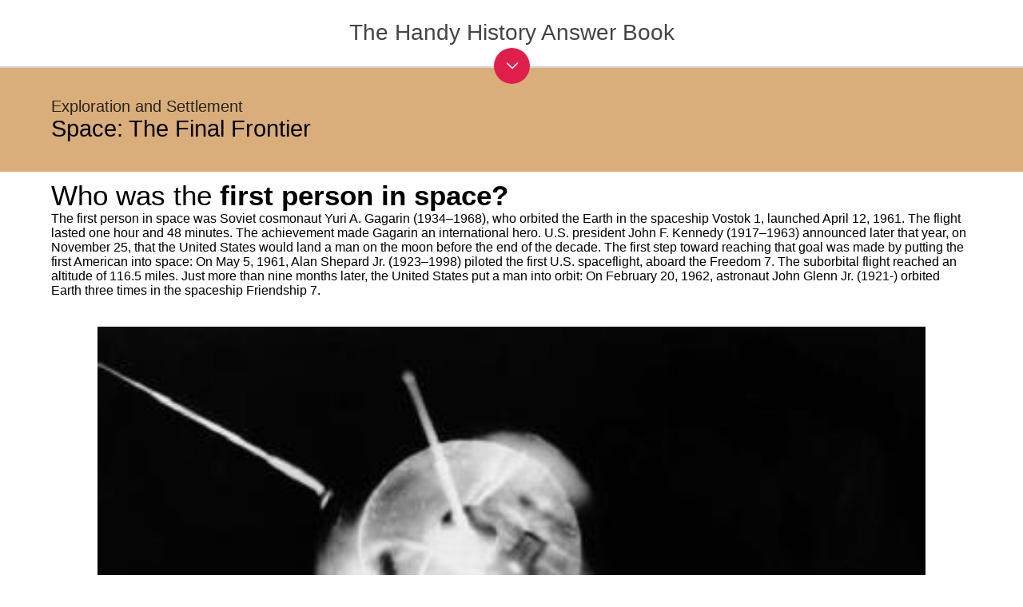

--- FILE ---
content_type: text/html; charset=utf-8
request_url: https://www.papertrell.com/apps/preview/The-Handy-History-Answer-Book/Handy%20Answer%20book/Who-was-the-first-person-in-space/001137010/content/SC/52caff7b82fad14abfa5c2e0_Default.html
body_size: 12024
content:
<!DOCTYPE html>

<html>
  <head>
    
    
<meta charset="utf-8">
    
<meta content="width=device-width, maximum-scale = 1, minimum-scale=1" name="viewport">
    <base href="" target="_blank">
    <link href="../papertrell/PapertrellDefault.css" id="PapertrellStyleSetDefault" rel="stylesheet" type="text/css">
    <link href="../papertrell/CustomFonts.css" id="PapertrellFonts" rel="stylesheet" type="text/css">
    <script src="../thirdparty/jquery.min.js" type="text/javascript">
    </script><script src="../papertrell/headScript.js" type="text/javascript"></script>
     <script src="../papertrell/headscriptbookmark.js" type="text/javascript"></script>
     <link href="../custom/style.css" id="style" rel="stylesheet" type="text/css">
      <script src="../custom/HandyAnswerReadTOC.js" type="text/javascript"></script>
	 <script src="../custom/HandyAnswerTOC.js" type="text/javascript"></script>
	<script>     
     var ChapterID= 3
     var SectionID= 71
     var PageID= 178
	</script>
    <script type="text/javascript" src="../SC/Handy Answer book/Quiz/section71.js"></script>
    <script type="text/javascript" src="../custom/template.js"></script>

<style>
html, body{
	 	 min-height: 100%;
		}
		body{
		  position: relative;
		}
.btns {
	float:left;
	z-index:99999;
	display:none;
}

.btns span {
	margin:0 5px 0 0;
	background:#876e22;
	color:#fff;
	padding: 5px 5px;
	-webkit-border-radius: 5px;
	-moz-border-radius:  5px;
	border-radius:  5px;
	font-size: 14px;
}


</style>
  <link type="text/css" rel="stylesheet" href="/apps/css/AppPreviewStyle.css"><script src="/apps/js/pageBg.js"></script>
<meta property="og:type" content="product">



<meta property="fb:admins" content="1051113714">






<meta name="keywords" content="Mathematics, Mesopotamian numbers,egyptian numbers, zero, Pi, Arithmetic, algebra, Geometry,  Trignometry"><meta property="og:description" content="Our country and the world is changing fast, and a knowledge of history helps us understand the hows, whats, and whys of modern civilization. Fully revised and updated, this new edition of The Handy History Answer Book answers over 1,000 how-what-why questions. A concise guide to all things historical, this feast of facts and compelling stories recounts the revolutionary ideas, acts, and inventions that have changed the world from the Stone Age through the 21st century.<br /><br />Open the pages of this historical guide and get ready for an exciting journey. From Neanderthal Man to sports, from the Trojan War to the Arab Spring, from the Hippocratic Oath to the Internet, this is the perfect companion for history buffs of any age and a resource for learning—and brushing up on—the events, terms, and history makers. 
A concise guide to all things historical, this feast of facts and compelling stories recounts the revolutionary ideas, acts, and inventions that have changed the world. Beginning with a section on historical eras, this popular reference source tracks history and organizes information in 13 specific subject sections, ranging from politics and war to science and religion. It tackles exploration and settlement, technological advances, legal fireworks, financial and business events, social movements, natural and man-made disasters, medicine and disease, and art and culture. <br /><br />From the Stone Age to sports, from the Trojan War to the Arab Spring, and from the Hippocratic Oath to the internet, this is the perfect companion for history buffs of any age.<br/><br/><strong>David L. Hudson, Jr., JD</strong><br/>David Hudson, Jr. JD, is the author or coauthor of more than 20 books, including The American Bar Association Guide to Credit and Bankruptcy, The Encyclopedia of the First Amendment, and The Handy Supreme Court Answer Book. He works as a First Amendment scholar at the First Amendment Center and teaches at Vanderbilt Law School, the Nashville School of Law, and Middle Tennessee State University. He lives in Smyrna, Tennessee.
David L. Hudson Jr. is the author or coauthor of more than 20 books, including The American Bar Association Guide to Credit and Bankruptcy, The Encyclopedia of the First Amendment, The Handy Law Answer Book, and The Handy Supreme Court Answer Book. He works as a First Amendment scholar at the First Amendment Center and teaches at Vanderbilt Law School, the Nashville School of Law, and Middle Tennessee State University. He lives in Smyrna, Tennessee."><meta property="og:image" content="https://www.papertrell.com/apps/images/81001137010/AppImages/appicon_200.png"><meta name="twitter:image" content="https://www.papertrell.com/apps/images/81001137010/AppImages/appicon_200.png"><meta property="og:url" content="https://www.papertrell.com/apps/preview/The-Handy-History-Answer-Book/Handy%20Answer%20book/Who-was-the-first-person-in-space/001137010/content/SC/52caff7b82fad14abfa5c2e0_default.html"><meta name="twitter:url" content="https://www.papertrell.com/apps/preview/The-Handy-History-Answer-Book/Handy%20Answer%20book/Who-was-the-first-person-in-space/001137010/content/SC/52caff7b82fad14abfa5c2e0_default.html"><link rel="canonical" href="https://www.papertrell.com/apps/preview/The-Handy-History-Answer-Book/Handy%20Answer%20book/Who-was-the-first-person-in-space/001137010/content/SC/52caff7b82fad14abfa5c2e0_default.html"><meta name="description" content="Who was the first person in space? - The Handy History Answer Book"><meta name="twitter:description" content="Who was the first person in space? - The Handy History Answer Book"><script src="https://s7.addthis.com/js/300/addthis_widget.js#pubid=ra-501f80d3635921dc" type="text/javascript" async="async"></script><meta property="og:title" content="Who was the first person in space? - The Handy History Answer Book"><title>Who was the first person in space? - The Handy History Answer Book</title><meta name="twitter:title" content="Who was the first person in space? - The Handy History Answer Book"><meta name="twitter:card" content="app"><meta name="twitter:site" content="@papertrellapps"><meta name="twitter:app:country" content="US"><meta name="twitter:app:name:iphone" content="The Handy History Answer Book"><meta name="twitter:app:id:iphone" content="927884774"><meta name="twitter:app:url:iphone" content="https://itunes.apple.com/us/app/id927884774?mt=11&uo=4&at=11lo2o"><meta name="twitter:app:name:ipad" content="The Handy History Answer Book"><meta name="twitter:app:id:ipad" content="927884774"><meta name="twitter:app:url:ipad" content="https://itunes.apple.com/us/app/id927884774?mt=11&uo=4&at=11lo2o"><meta name="twitter:app:name:googleplay" content="The Handy History Answer Book"><meta name="twitter:app:id:googleplay" content="net.trellisys.papertrell.book81001137010"><meta name="twitter:app:url:googleplay" content="https://play.google.com/store/apps/details?id=net.trellisys.papertrell.book81001137010"><script src="../../WebPreviewCustoms/WebPreviewCustom.js" id="WebPreviewCustomjs" type="text/javascript"></script><link href="../../WebPreviewCustoms/WebPreviewCustom.css" rel="stylesheet" id="WebPreviewCustomCss" type="text/css"><script id="googleAnalytics" type="text/javascript">var UACodeUser=''; var UACodePapertrell='UA-32077870-1'</script><link type="text/css" rel="stylesheet" href="/apps/css/style_titleDetails.css"><link type="text/css" rel="stylesheet" href="/apps/css/bootstrap-select.css"><link type="text/css" rel="stylesheet" href="/apps/css/font-awesome.css"><script src="https://www.papertrell.com/apps/js/titleDetail.js" id="papertrell_js_titledetail"></script><link rel="publisher" href="https://plus.google.com/110140819740484047780"></head>

  <body><div id="papertrell-widget-container"></div><span id="Papertrell_Preview_Next"><a href='https://www.papertrell.com/apps/preview/The-Handy-History-Answer-Book/Handy%20Answer%20book/Who-was-the-first-man-to-walk-on-the-moon/001137010/content/SC/52caff7c82fad14abfa5c2e0_Default.html'>Next</a></span><span id="Papertrell_Preview_Previous"><a href='https://www.papertrell.com/apps/preview/The-Handy-History-Answer-Book/Handy%20Answer%20book/What-was-the-first-animal-sent-into-orbit/001137010/content/SC/52caff7a82fad14abfa5c2e0_Default.html'>Previous</a></span><div id="Papertrell_WebApp_Preview">
            
            	 
	 
    <div class="mainContainer" itemscope="" itemtype="http://schema.org/Question">
    
    <table border="0" cellspacing="0" cellpadding="0" class="header table1">
          <tr>
            <td class="headertd" itemscope="" itemtype="http://schema.org/CreativeWork">
			            <h2 class="chapter" itemprop="keywords">
            	Exploration and Settlement
          	</h2>
                                  <h1><span itemprop="keywords">Space: The Final Frontier</span>                                           <span style="display:none;">
                        <span itemprop="keywords"></span>
                      </span>
                                  </h1>
            
                   </td>
            <td class="icon">
            <div class="chap_icon"></div></td>
          </tr>
        </table>
        
         
       
        <div class="content "> 
        	<table border="0" cellspacing="0" cellpadding="0" class="table1">
              <tr>
                <td>                    <h1 class="ptitle" itemprop="name">
                    Who was the <strong>first person in space?</strong>
                    </h1>
      				</td>
                <td class="sicon">
                
                <!--div class="book-mark-img-only">
					<img id="favIcon" src="../../Media/SC/fav.png" />            
				</div--> 
                <div class="book-mark book-mark-QA" style="display:none;">
                <a href="javascript:FunctionToHandleNonFFContent('mblurb')"><img id="favIcon" src="../../Media/SC/fav-white_trans.png"></a>
					</div>

				
				</td>
              </tr>
            </table>
            
             
              <div id="answertext" itemprop="acceptedAnswer" itemscope="" itemtype="http://schema.org/Answer">
                <span itemprop="text"><p class="nonindent">The first person in space was Soviet cosmonaut Yuri A. Gagarin (1934–1968), who orbited the Earth in the spaceship <em>Vostok 1,</em> launched April 12, 1961. The flight lasted one hour and 48 minutes. The achievement made Gagarin an international hero. U.S. president John F. Kennedy (1917–1963) announced later that year, on November 25, that the United States would land a man on the moon before the end of the decade. The first step toward reaching that goal was made by putting the first American into space: On May 5, 1961, Alan Shepard Jr. (1923–1998) piloted the first U.S. spaceflight, aboard the <em>Freedom 7.</em> The suborbital flight reached an altitude of 116.5 miles. Just more than nine months later, the United States put a man into orbit: On February 20, 1962, astronaut John Glenn Jr. (1921-) orbited Earth three times in the spaceship <em>Friendship 7.</em></p></span>
				<br><br>
			   <div id="imagediv" itemscope="" itemtype="http://schema.org/ImageObject"><img class="answerimage" src="../../Media\SC\Handy_Answer_book\images\099-1.jpg" itemprop="contentUrl">			   <div class="answerimagecaption" itemprop="caption"><strong>A model of <em>Sputnik 1</em> on display at the Prague, Czechoslovakia, exhibition.The <em>Sputnik 1</em> space capsule was launched by the Soviet Union in 1957, starting the “space race” with the United States.</strong></div></div>
						
				</div>
                            
             
           </div>
           
  
    </div>
  </div><script type="text/javascript">window.PapertrellSettings = { app_idn: '001137010',app_layout:'horizontal_webapp_page'};</script><script src="https://www.papertrell.com/apps/js/appWidget.js" id="papertrell_App_Widget"></script><div class="Papertrell_Preview_Overlay"></div><script type="text/javascript">$(document).ready(function() {$('.read-text').click();});</script></body>
</html>



--- FILE ---
content_type: text/html; charset=utf-8
request_url: https://www.google.com/recaptcha/api2/aframe
body_size: 268
content:
<!DOCTYPE HTML><html><head><meta http-equiv="content-type" content="text/html; charset=UTF-8"></head><body><script nonce="VfkcW6LmV2XzeOyZvzaXiw">/** Anti-fraud and anti-abuse applications only. See google.com/recaptcha */ try{var clients={'sodar':'https://pagead2.googlesyndication.com/pagead/sodar?'};window.addEventListener("message",function(a){try{if(a.source===window.parent){var b=JSON.parse(a.data);var c=clients[b['id']];if(c){var d=document.createElement('img');d.src=c+b['params']+'&rc='+(localStorage.getItem("rc::a")?sessionStorage.getItem("rc::b"):"");window.document.body.appendChild(d);sessionStorage.setItem("rc::e",parseInt(sessionStorage.getItem("rc::e")||0)+1);localStorage.setItem("rc::h",'1768756823837');}}}catch(b){}});window.parent.postMessage("_grecaptcha_ready", "*");}catch(b){}</script></body></html>

--- FILE ---
content_type: text/css; charset=utf-8
request_url: https://www.papertrell.com/apps/preview/The-Handy-History-Answer-Book/Handy%20Answer%20book/Who-was-the-first-person-in-space/001137010/content/papertrell/CustomFonts.css
body_size: 3689
content:
@font-face{font-family:"acaslonpro-bold";src:url(../thirdparty/ACaslonPro-Bold.otf);src:local("acaslonpro-bold"),url("../thirdparty/ACaslonPro-Bold.otf") format("truetype")}@font-face{font-family:"acaslonpro-bolditalic";src:url(../thirdparty/ACaslonPro-BoldItalic.otf);src:local("acaslonpro-bolditalic"),url("../thirdparty/ACaslonPro-BoldItalic.otf") format("truetype")}@font-face{font-family:"acaslonpro-italic";src:url(../thirdparty/ACaslonPro-Italic.otf);src:local("acaslonpro-italic"),url("../thirdparty/ACaslonPro-Italic.otf") format("truetype")}@font-face{font-family:"acaslonpro-regular";src:url(../thirdparty/ACaslonPro-Regular.otf);src:local("acaslonpro-regular"),url("../thirdparty/ACaslonPro-Regular.otf") format("truetype")}@font-face{font-family:"acaslonpro-semibold";src:url(../thirdparty/ACaslonPro-Semibold.otf);src:local("acaslonpro-semibold"),url("../thirdparty/ACaslonPro-Semibold.otf") format("truetype")}@font-face{font-family:'calluna';letter-spacing:-2px;src:url('../thirdparty/callunaregular.otf');src:local('calluna'),url('../thirdparty/callunaregular.otf') format('truetype')}@font-face{font-family:"acaslonpro-semibolditalic";src:url(../thirdparty/ACaslonPro-SemiboldItalic.otf);src:local("acaslonpro-semibolditalic"),url("../thirdparty/ACaslonPro-SemiboldItalic.otf") format("truetype")}@font-face{font-family:"font-blambot-casual";src:url(../thirdparty/Font-blambot-casual.otf);src:local("font-blambot-casual"),url("../thirdparty/Font-blambot-casual.otf") format("truetype")}@font-face{font-family:"tandelle";src:url(../thirdparty/tandelle.otf);src:local("tandelle"),url("../thirdparty/tandelle.otf") format("truetype")}@font-face{font-family:"museo-sans";src:url(../thirdparty/MUSEO_SANS.OTF);src:local("museo-sans"),url("../thirdparty/MUSEO_SANS.OTF") format("truetype")}@font-face{font-family:"museo-slab";src:url(../thirdparty/MUSEO_SLAB.OTF);src:local("museo-slab"),url("../thirdparty/MUSEO_SLAB.OTF") format("truetype")}@font-face{font-family:"alfa slab one";src:url(../thirdparty/AlfaSlabOne-Regular.otf);src:local("alfa slab one"),url("../thirdparty/AlfaSlabOne-Regular.otf") format("truetype")}@font-face{font-family:"crafty girls";src:url(../thirdparty/CraftyGirls.otf);src:local("crafty girls"),url("../thirdparty/CraftyGirls.otf") format("truetype")}@font-face{font-family:"dancing script";src:url(../thirdparty/DancingScript-Regular.otf);src:local("dancing script"),url("../thirdparty/DancingScript-Regular.otf") format("truetype")}@font-face{font-family:"josefin sans";src:url(../thirdparty/JosefinSans-Regular.otf);src:local("josefin sans"),url("../thirdparty/JosefinSans-Regular.otf") format("truetype")}@font-face{font-family:"pacifico";src:url(../thirdparty/Pacifico.otf);src:local("pacifico"),url("../thirdparty/Pacifico.otf") format("truetype")}@font-face{font-family:"wire one";src:url(../thirdparty/WireOne.otf);src:local("wire one"),url("../thirdparty/WireOne.otf") format("truetype")}@font-face{font-family:"opensans regular";src:url(../thirdparty/OpenSans-Regular.otf);src:local("opensans regular"),url("../thirdparty/OpenSans-Regular.otf") format("truetype")}@font-face{font-family:"opensans light";src:url(../thirdparty/OpenSans-Light.otf);src:local("opensans light"),url("../thirdparty/OpenSans-Light.otf") format("truetype")}@font-face{font-family:"opensans bold";src:url(../thirdparty/OpenSans-Bold.otf);src:local("opensans bold"),url("../thirdparty/OpenSans-Bold.otf") format("truetype")}@font-face {font-family: "ptserifwebregular";src: url(../custom/ptserifwebregular.ttf); src: local("ptserifwebregular"), url("../custom/ptserifwebregular.ttf") format("truetype");}
@font-face {font-family: "ptserifregular";src: url(../custom/ptserifregular.otf); src: local("ptserifregular"), url("../custom/ptserifregular.otf") format("truetype");}


--- FILE ---
content_type: text/css; charset=utf-8
request_url: https://www.papertrell.com/apps/preview/The-Handy-History-Answer-Book/Handy%20Answer%20book/Who-was-the-first-person-in-space/001137010/content/custom/style.css
body_size: 15163
content:
@charset "utf-8";

/* CSS Document */
@media all {
#Papertrell_WebApp_Preview_Content_Enclosure, #Papertrell_WebApp_Preview_Content_Enclosure {
    margin: 0;
	padding: 0;
	font-family: "ptserifregular";
}
#Papertrell_WebApp_Preview_Content_Enclosure {
	background-color: #fff;
}
.mainContainer {
}
h1, h2, h3, h4, h5, h6 {
	font-family: "ptserifregular";
	text-shadow: none;
	text-align: left;
	margin: 0;
}
.header {
	/*padding: 10px 5%;*/
}
.table1 {
	width: 100%;
}
.table1 td {
	vertical-align: middle;

}
.headertd {
	padding: 10px 0px 10px 5%;  /* 10px 5%; */
}


.header h1 {
	color: #000000;
	font-size: 29px;
}
.header h2, .header h3 {
	color: #000000;
	opacity:.8;
	font-size: 20px;
}
.header h3, .header h2 span {
	font-size: 17px;
}
.table1 .icon {
	width: 100px;
	padding-left: 10px;
}
.table1 .sicon {
	width: 40px;
	padding-left: 10px;
	vertical-align: top;
}
.table1 .icon img, .table1 .sicon img {
	width: 100%;
}
.content {
	padding: 10px 5%;
}
.content h1 {
/*	color: #666666;
	font-size: 35px;*/
	color: #000;
	/*font-weight:bold;*/
	font-size: 35px;
}
p {
	margin: 3% 0;
	font-family: "ptserifregular";
	line-height: 130%;
}
.content h1 strong {
	color: #000;
}

.content img {
	width:95%;
}

.content table {
	/*border-width: thin;
	border-spacing: 0px;
	border-style: dotted;
	border-color: gray;
	border-collapse: collapse;
	background-color: white;*/
}
.content ttable th {
	border-width: thin;
	padding: 2px;
	border-style: dotted;
	border-color: gray;
	background-color: white;
	-moz-border-radius: ;
}
.content ttable td {
	border-width: thin;
	padding: 2px;
	border-style: dotted;
	border-color: gray;
	background-color: white;
	-moz-border-radius: ;
}



#answertext img {
	max-width:90%;
	display:block;
	margin: 0 auto;

}


.answerimage {
	max-width:90%;
	display:block;
	margin: 0 auto;
}

.answerimagecaption{
	font-size : .8em;
	font-style:italic;
	text-align:center;
}

a {
	word-wrap: break-word;
}

/***************************   Blurring  ******************/

.blurry-text {
	color: transparent;
	text-shadow: 0 0 9px rgba(0,0,0,0.5);
}
/*.blurry-text h1 {
	zoom: 1;
	filter: alpha(opacity=35);
	opacity: 0.35;
}

.haze-content {
	zoom: 1;
	filter: alpha(opacity=70);
	opacity: 0.7;z-index:0;
	position: absolute;
	background: white;
	height: 100%;
	width: 100%;
	vertical-align:middle;
	text-align:center;
	top: 50%;
  	-webkit-transform: translateY(-50%);
  	-ms-transform: translateY(-50%);
 	 transform: translateY(-50%);
}
*/

/***************************   OVERLAY & BUTTONS ******************/



.bg-overlay {
	zoom: 1;
	filter: alpha(opacity=97);
	opacity: 0.97;
	z-index: 1;
	min-height: 100%;
	width: 100%;
	height: auto;
	position: ;
	top: 0;
	left: 0;
	padding: 5% 0 0;
	display: block;/*background-position: center center;
-webkit-background-size: cover;
-moz-background-size: cover;
-o-background-size: cover;
background-size: cover;*/
}
.read-overlay {
	zoom: 1;
	filter: alpha(opacity=100);
	opacity: 1.0;
	background-color: transparent !important; /* we want to see the blurred text here.*/
}

.quiz-overlay {
	position:relative;
	z-index:100;
	filter: alpha(opacity=100);
	opacity: 1.0;
}

.wrong-overlay {
	position:relative;
	z-index:200;
	filter: alpha(opacity=100);
	opacity: 1.0;
}

.right-overlay {
	z-index:200;
	zoom: 1;
	filter: alpha(opacity=100);
	opacity: 1.0;
}


.bg-overlay .content {
	text-align: center;
	color: #000;
	font-family: Arial, Gotham, "Helvetica Neue", Helvetica, sans-serif;
	font-size: 22px;
}


.overlay-button {
	background: #000;
	margin:175px auto;
	border-radius: 50%;
	width: 200px;
	height: 200px;
	text-align: center;
	font-size: 36px;
	z-index: 20 !important;
	zoom: 1;
	filter: alpha(opacity=95);
	opacity: 0.95;
	cursor:pointer;
}

.read-text {
	padding-top:80px
}

.unlock-overlay .content .overlay-button  {
	background-image: url(../../Media/icon_lock_big.png);
	background-repeat: no-repeat;
	background-position: center 20%;
	background-size: 20%;
	display: block;
}

.unlock-text {
	filter: alpha(opacity=100);
	opacity: 1.0;
	font-size: 22px;
	padding: 120px 15px 0;
	width: 170px;
	height: 80px;
}

.chap_icon {
	background-position: 100% 50%;
	background-repeat: no-repeat;
	/*border-radius: 50%;*/
	width: 250px;
	height: 130px;
	background-repeat: no-repeat;
	background-size: cover;
	-webkit-mask-image: -webkit-linear-gradient( left,transparent 0%, rgba(0,0,0,.2)7%,rgba(0,0,0,0.8) 18%, rgba(0,0,0,.9) 100%);
}

.chap_landing_icon{
/* In the Q&A Page*/
	position: absolute;
	z-index: 1;
	margin-top: -70px;
	margin-bottom: 10px;
	overflow: hidden;
	-webkit-mask-image: -webkit-linear-gradient( bottom,transparent 0%, rgba(0,0,0,.2)7%,rgba(0,0,0,0.95) 18%, rgba(0,0,0,.95) 100%);
	width: 290px;

}
.chap_landing_icon img{
	height:100px;
	max-width : none;
	-webkit-border-radius: 2px 2px 0 0;
	-moz-border-radius: 2px 2px 0 0;
	border-radius: 2px 2px 0 0;
}


.collapseSection .chap_icon
{
/* Used in chapter Landing */
	background-position: 0% 0%;
	background-size:contain;
	width: 30%;
	height: 30%;
	-webkit-mask-image: -webkit-linear-gradient( bottom,transparent 0%, rgba(0,0,0,.2)7%,rgba(0,0,0,0.8) 18%, rgba(0,0,0,.9) 100%);

}



.clear-all-button {
	background: #000;
	margin:0 auto;
	border-radius: 50%;
	width: 100px;
	height: 100px;
	text-align: center;
	font-size: 17px;
	z-index: 20 !important;
	zoom: 1;
	filter: alpha(opacity=95);
	opacity: 0.95;
		cursor:pointer;
}
.clear-all-text {
	padding-top:25px
}

/*Chapters landing page styes */

.pptrl_container {
	margin: 0 5%;
}
.chapter-bg {
/*	background-color: #d9ae7b!important;*/
}
.read-progress {
	float: left;
	margin: -35px 0 2% 240px;
	width: auto;
	display: table;
}
.read-progress .text {
	text-transform: none;
	color: #999;
	font-size: 18px;
	display: table-cell;
	padding: 0 2% 0 0;
}
.read-progress .pg-holder {
	display: table-cell;
	width: 100%;
	margin: 0 auto;
}
.read-progress .pg-holder .progress-meter {
	background: #ccc;
	padding: 0;
	height: 4px;
	position: relative;
	margin: 0.5% 0 0 0;
	width: 100%;
	display: block;
}
.read-progress .pg-holder .progress-meter span {
	height: 100%;
	overflow: hidden;
	position: relative;
	background-color: #000;
	display: block;
}
.read-progress .progress-number {
	color: #999;
	font-size: 24px;
	margin: 0 0 0 1%;
	display: table-cell;
	padding: 0 0 0 2%;
}
.read-progress table td {
	width: auto;
}
.read-progress table td:first-child, .read-progress table td:last-child {
	width: 8%;
	text-align: center;
}
/***** Collapsible sections **********/
.accordion {
	margin: 8% 0 2% 0;
}
.accordion h3 {
	margin: 5% 0 0 !important;
	clear: both!important;
	background-color: #fff;
	padding: 1% 2.5%!important;
	overflow: hidden;
	display: block;
	width: auto;
	-webkit-border-radius: 2px 2px 0 0;
	-moz-border-radius: 2px 2px 0 0;
	border-radius: 2px 2px 0 0;
	-webkit-box-shadow: 0px 2px 1px -1px rgba(50, 50, 50, 0.35);
	-moz-box-shadow: 0px 2px 1px -1px rgba(50, 50, 50, 0.35);
	box-shadow: 0px 2px 1px -1px rgba(50, 50, 50, 0.35);
	text-transform: uppercase;
	font-size: 32px;
	color: #000;
}
.accordion h3.ui-state-active {
	border-bottom: 1px solid #f2f2d8!important;
}
.accordion h3:last-of-type {
	border-bottom: none;
}
.accordion > div {
	padding: 0;
	clear: both!important;
	overflow: hidden;
	font-size: 22px;
	/*background-color:#fef8dd;*/
	background-image: url(../../Media/opacity_bg.png);
	background-repeat: repeat;
	-webkit-border-radius: 0 0 2px 2px;
	-moz-border-radius: 0 0 2px 2px;
	border-radius: 0 0 2px 2px;
	-webkit-box-shadow: 0px 2px 5px -1px rgba(50, 50, 50, 0.35);
	-moz-box-shadow: 0px 2px 5px -1px rgba(50, 50, 50, 0.35);
	box-shadow: 0px 2px 5px -1px rgba(50, 50, 50, 0.35);
	margin: 0 0 1% 0;
}
.accordion > div > p {
	margin: 1.5% 0;
}
.accordion > div > div {
	width: 97%;
	margin: 0.25% auto;
	height: 100%;
	overflow: inherit;
}
.accordion div #content p {
	clear: both;
	display: inline-block;
}
.collapseSection {
	display: block;
	padding: 40px 10px;
}
.collapseSection .left {
	float: left;
	margin: 40px 0 2% 0;
	color: #000;
	text-align: left;
	width: 85%;
	clear: left;
}
.ui-state-active .collapseSection .left {
	color: #000;
}
.collapseSection .right {
	float: right;
	background-image: url(../../Media/toggle_arrow.png);
	background-repeat: no-repeat;
	background-position: left 8px;
	display: block;
	width: 35px;
	height: 30px;
	background-size: 35px;
	margin: 33px 0 0;
}

.collapseSection .up {
	margin: 33px 0 0;
	
}

.collapseSection .down {
	margin: 40px 0 0;
	
}

.ui-state-active .collapseSection .right {
	background-position: left -22px;
}
.accordion ul {
	margin: 0;
	padding: 0;
	list-style-type: none;
}
.accordion ul li {
	margin: 0;
	padding: 1.2% 3%;
	min-height: 20px;
	font-size: 18px;
	border-bottom: 1px solid rgb(0, 0, 0);
	border-bottom: 1px solid rgba(0, 0, 0, .1);
	-webkit-background-clip: padding-box; /* for Safari */
	background-clip: padding-box; /* for IE9+, Firefox 4+, Opera, Chromeborder-bottom: 1px solid #bebaa6; */
	color: #000;
	font-size: 24px;
	display: block;/*float:left;
	width: 94%;*/
}
.accordion ul li:last-of-type {
	border-bottom: none;
	width: 94%!important;
	height: auto!important;
}
/************************/

.lock_icon  /*, .accordion ul li:last-of-type */{
	background-image: url(../../Media/icon_lock.png);
	background-repeat: no-repeat;
	background-position: 95% 50%;
/*	width: 18px;*/
/*	height: 20px;*/
}
.tick_icon {
	background-image: url(../../Media/icon_tick.png);
	background-repeat: no-repeat;
	background-position: 95% 50%;
}
.icon_left {
	position: absolute;
	z-index: 1;
	margin-top: -100px;
	margin-bottom: 20px;
}
/************/

.symbol {
	font-size: 110px;
}
.quest {
	border-top: 3px dotted #000;
	padding-top: 2%;
	font-size: 28px;
	text-align: center;
	margin: 5% 0;
}
.bg-overlay .content h1, .bg-overlay .content h2 {
	font-size: 42px;
	text-align: center;
	color: #000;
}
.bg-overlay .content h2 {
	font-size: 32px;
}
.close-btn, .ans-btn {
	display: block;
	border: 1px solid #000;
	text-align: center;
	padding: 3.5% 1%;
	max-width: 400px;
	text-transform: uppercase;
	margin: 2% auto;
	min-height: 20px;
}
.ans-btn {
	border: 2px solid #000;
	text-transform: none;
	margin: 4% auto;
	background-color: #fff;
}

/********Did you know & Cool Facts section ************/
.did-u-know-header, .cool-facts-header {
	background-color:#10eab3!important;	
	text-align:center;
}

.cool-facts-header {
	background-color:#18e6e8!important;	
}

.did-u-know-header img {
	/*max-width: 431px;*/
	width:50%;
	padding:10px 0px;
}

.img-center {
	text-align:center;
	margin: 1% auto;
	display:block;
	width:100%;	
	max-width:500px;
}

.did-u-know-content, .cool-facts-content {
	color:#fff;
	font-size: 24px;
}

.did-u-know-content h2, .cool-facts-content h1 {
	color:#fff;
	font-size: 35px;
	font-family:"ptserifregular";
}

 .cool-facts-content h1 strong {
	color:#fff;
	font-size: 35px;
	font-family:"ptserifregular";
	/*font-family:"pt_serif-web-bold";*/
	font-weight:700;
 
 }
 
 
.did-u-know-content .info-section, .cool-facts-content .info-section {
	font-size: 20px;
}

.did-u-know-content .info-section em, .cool-facts-content .info-section em {
	color:#CCC;
	font-style:italic;
	font-family:"ptserifregular";	
	/*font-family:"pt_serif-web-italic";*/
	float:left;
	margin: 0 10px 0 0;
}


.table1 .did-u-know, .table1 .cool-facts {
	padding-top: 12px;
}

/*********************************/
}

/* Smartphones (portrait and landscape) ----------- */
	
@media only screen and (min-width : 210px) and (max-width : 480px) {
.header h1 {
	font-size: 18px;
}
.header h2, .did-u-know-content .info-section, .cool-facts-content .info-section {
	font-size: 16px;
}
.header h3, .header h2 span {
	font-size: 12px;
}
.content h1 {
	font-size: 24px;
}
.header .icon {
	width: 55px
}
.table1 .sicon {
	width: 25px;
	vertical-align: top;
}

.read {
	left: 26%;
	width: 150px;
	height: 90px;
	padding-top: 60px;
	font-size: 26px;
}
.chap_icon {
	/*width: 170px;
	height: 85px;*/
	width: 140px;
	height: 101px;
}

.chap_landing_icon{
	width:125px;
	margin-top:-60px;
}
.chap_landing_icon img{
height: 65px;
}



.accordion {
	margin: 10% 0 2% 0;
}
.accordion h3 {
	margin: 12% 0 0 !important;
	font-size: 20px;
}
.icon_left {
	margin-top: -70px
}
.read-progress {
	margin: -35px 0 2% 130px;
}
.collapseSection .left {
	margin: 20px 0 2% 0;
	
}

.collapseSection .right {
	background-size: 27px;
	background-position: center 12px;
	margin: 17px 0 0;
	
}

.collapseSection .up {
	margin: 17px 0 0;
	
}

.collapseSection .down {
	margin: 26px 0 0;
	
}



.ui-state-active .collapseSection .right {
	background-position: center -16px;
}
.accordion ul li {
	font-size: 16px;
	padding: 3% 5%;
}
.tick_icon {
	background-position: 91% 50%;
	background-size: 14px
}
.lock_icon /*, .accordion ul li:last-of-type */{
	background-position: 92% 50%;
	background-size: 15px
}
.read-progress .text {
	font-size: 14px;
}
.read-progress .progress-number {
	font-size: 18px;
}
.unlock-icon {
	background-position: center 25%;
	background-size: 20%;
}
.unlock {
	padding: 90px 15px 0;
	width: 150px;
	height: 94px;
	left: 22%;
	font-size: 20px;
}
.bg-overlay {
	padding: 1% 0 0;
}
.symbol {
	font-size: 60px;
}
.bg-overlay .content h1 {
	font-size: 28px;
}
.bg-overlay .content h2, .did-u-know-content h2, .cool-facts-content h1, .cool-facts-content h1 strong {
	font-size: 24px;
}
.bg-overlay .content p, .did-u-know-content, .cool-facts-content  {
	font-size: 20px;
}
.close-btn, .ans-btn {
	padding: 2% 1%;
	font-size: 18px;
}

.table1 .did-u-know, .table1 .cool-facts {
	padding-top: 8px;
}
}


@media only screen and (min-width : 481px) and (max-width : 640px) {

	.chap_landing_icon img {
	height: 90px;
	}

	.accordion h3 {
		font-size: 26px;
	}
	
	.read-progress {
		margin: -35px 0 2% 180px;
	}

	.chap_landing_icon {
		margin-top: -65px;
	}
}

/*** For Theme Color *****/

.header, .chapter-bg, .bg-overlay  {
	background-color: #d9ae7b ;
}
.overlay-button {
	color : #d9ae7b !important;
}
.clear-all-button {
	color : #d9ae7b !important;
}

.book-mark-QA #favIcon{
	background-size:contain;
	width:44px;
	height:42px;
}
.book-mark-QA .FavAdded{
	background-color: #d9ae7b ;	
}

.book-mark-Pages #favIcon{
	background-size:contain;
	width:44px;
	/*height:42px;*/
}
.book-mark-Pages .FavAdded{
}


	

/*** For Windows devices *****/
@media screen and (-ms-high-contrast: active), (-ms-high-contrast: none) {
.blurry-text {
	color: #ccc;
	text-shadow: 0 0 4px rgba(0,0,0,0.5);
	zoom: 1;
	opacity: 0.15;
}
}



--- FILE ---
content_type: application/javascript; charset=utf-8
request_url: https://www.papertrell.com/apps/preview/The-Handy-History-Answer-Book/Handy%20Answer%20book/Who-was-the-first-person-in-space/001137010/content/SC/Handy%20Answer%20book/Quiz/section71.js
body_size: 291
content:
var QuizJSON = {
  "questionText": "This Portuguese explorer organised the expedition that resulted in the first circumnavigation of the Earth",
  "answers": [
    {
      "answer": "Christopher Columbus",
      "isCorrect": false
    },
    {
      "answer": "Ferdinand Magellan",
      "isCorrect": true
    },
    {
      "answer": "Vasco Da Gama",
      "isCorrect": false
    }
  ]
};


--- FILE ---
content_type: application/javascript; charset=utf-8
request_url: https://www.papertrell.com/apps/preview/The-Handy-History-Answer-Book/Handy%20Answer%20book/Who-was-the-first-person-in-space/001137010/content/custom/HandyAnswerTOC.js
body_size: 125852
content:
var HandyAnswersTOC = {"Chapters": [
  {
    "ChapterName": "Eras and Their Highlights",
    "ChapterImage": "Media/SC/Handy_Answer_book/images/001-1.jpg",
    "Locked": false,
    "InternalLink": "papertrell://navigatetocomponent/1808db33-7b05-478c-bb43-8a6fccb33c5f?IsStructured=True&ContentFile=/app/contents/content[@type='sc']/items/item/objects/object[contains(@ObjInstanceId,'52cafeca82fad14abfa5c2e0')]",
    "ChapterID": "1",
    "Sections": [
      {
        "SectionName": "Introduction",
        "SectionID": "501",
        "Locked": false,
        "InternalLink": "papertrell://navigatetocomponent/1808db33-7b05-478c-bb43-8a6fccb33c5f?IsStructured=True&ContentFile=/app/contents/content[@type='sc']/items/item/objects/object[contains(@ObjInstanceId,'52cafeca82fad14abfa5c2e0')]"
      },
      {
        "SectionName": "Prehistoric Era",
        "SectionID": "2",
        "Locked": false,
        "InternalLink": "papertrell://navigatetocomponent/1808db33-7b05-478c-bb43-8a6fccb33c5f?IsStructured=True&ContentFile=/app/contents/content[@type='sc']/items/item/objects/object[contains(@ObjInstanceId,'52cafecb82fad14abfa5c2e0')]"
      },
      {
        "SectionName": "Stone Age",
        "SectionID": "3",
        "Locked": false,
        "InternalLink": "papertrell://navigatetocomponent/1808db33-7b05-478c-bb43-8a6fccb33c5f?IsStructured=True&ContentFile=/app/contents/content[@type='sc']/items/item/objects/object[contains(@ObjInstanceId,'52cafece82fad14abfa5c2e0')]"
      },
      {
        "SectionName": "Copper Age",
        "SectionID": "4",
        "Locked": false,
        "InternalLink": "papertrell://navigatetocomponent/1808db33-7b05-478c-bb43-8a6fccb33c5f?IsStructured=True&ContentFile=/app/contents/content[@type='sc']/items/item/objects/object[contains(@ObjInstanceId,'52cafecf82fad14abfa5c2e0')]"
      },
      {
        "SectionName": "Bronze Age",
        "SectionID": "5",
        "Locked": false,
        "InternalLink": "papertrell://navigatetocomponent/1808db33-7b05-478c-bb43-8a6fccb33c5f?IsStructured=True&ContentFile=/app/contents/content[@type='sc']/items/item/objects/object[contains(@ObjInstanceId,'52cafed082fad14abfa5c2e0')]"
      },
      {
        "SectionName": "Iron Age",
        "SectionID": "6",
        "Locked": false,
        "InternalLink": "papertrell://navigatetocomponent/1808db33-7b05-478c-bb43-8a6fccb33c5f?IsStructured=True&ContentFile=/app/contents/content[@type='sc']/items/item/objects/object[contains(@ObjInstanceId,'52cafed182fad14abfa5c2e0')]"
      },
      {
        "SectionName": "Classical Age",
        "SectionID": "8",
        "Locked": false,
        "InternalLink": "papertrell://navigatetocomponent/1808db33-7b05-478c-bb43-8a6fccb33c5f?IsStructured=True&ContentFile=/app/contents/content[@type='sc']/items/item/objects/object[contains(@ObjInstanceId,'52cafed382fad14abfa5c2e0')]"
      },
      {
        "SectionName": "Greek Civilization",
        "SectionID": "9",
        "Locked": false,
        "InternalLink": "papertrell://navigatetocomponent/1808db33-7b05-478c-bb43-8a6fccb33c5f?IsStructured=True&ContentFile=/app/contents/content[@type='sc']/items/item/objects/object[contains(@ObjInstanceId,'52cafed482fad14abfa5c2e0')]"
      },
      {
        "SectionName": "Mycenaean Age",
        "SectionID": "10",
        "Locked": false,
        "InternalLink": "papertrell://navigatetocomponent/1808db33-7b05-478c-bb43-8a6fccb33c5f?IsStructured=True&ContentFile=/app/contents/content[@type='sc']/items/item/objects/object[contains(@ObjInstanceId,'52cafed582fad14abfa5c2e0')]"
      },
      {
        "SectionName": "The Roman Republic",
        "SectionID": "11",
        "Locked": false,
        "InternalLink": "papertrell://navigatetocomponent/1808db33-7b05-478c-bb43-8a6fccb33c5f?IsStructured=True&ContentFile=/app/contents/content[@type='sc']/items/item/objects/object[contains(@ObjInstanceId,'52cafed982fad14abfa5c2e0')]"
      },
      {
        "SectionName": "The Middle Ages",
        "SectionID": "13",
        "Locked": false,
        "InternalLink": "papertrell://navigatetocomponent/1808db33-7b05-478c-bb43-8a6fccb33c5f?IsStructured=True&ContentFile=/app/contents/content[@type='sc']/items/item/objects/object[contains(@ObjInstanceId,'52cafedf82fad14abfa5c2e0')]"
      },
      {
        "SectionName": "Holy Roman Empire",
        "SectionID": "14",
        "Locked": false,
        "InternalLink": "papertrell://navigatetocomponent/1808db33-7b05-478c-bb43-8a6fccb33c5f?IsStructured=True&ContentFile=/app/contents/content[@type='sc']/items/item/objects/object[contains(@ObjInstanceId,'52cafef782fad14abfa5c2e0')]"
      },
      {
        "SectionName": "The Renaissance",
        "SectionID": "16",
        "Locked": false,
        "InternalLink": "papertrell://navigatetocomponent/1808db33-7b05-478c-bb43-8a6fccb33c5f?IsStructured=True&ContentFile=/app/contents/content[@type='sc']/items/item/objects/object[contains(@ObjInstanceId,'52cafef882fad14abfa5c2e0')]"
      },
      {
        "SectionName": "European Colonialism",
        "SectionID": "17",
        "Locked": false,
        "InternalLink": "papertrell://navigatetocomponent/1808db33-7b05-478c-bb43-8a6fccb33c5f?IsStructured=True&ContentFile=/app/contents/content[@type='sc']/items/item/objects/object[contains(@ObjInstanceId,'52cafefd82fad14abfa5c2e0')]"
      },
      {
        "SectionName": "The Enlightenment",
        "SectionID": "19",
        "Locked": false,
        "InternalLink": "papertrell://navigatetocomponent/1808db33-7b05-478c-bb43-8a6fccb33c5f?IsStructured=True&ContentFile=/app/contents/content[@type='sc']/items/item/objects/object[contains(@ObjInstanceId,'52cafefe82fad14abfa5c2e0')]"
      },
      {
        "SectionName": "The Scientific Revolution",
        "SectionID": "20",
        "Locked": false,
        "InternalLink": "papertrell://navigatetocomponent/1808db33-7b05-478c-bb43-8a6fccb33c5f?IsStructured=True&ContentFile=/app/contents/content[@type='sc']/items/item/objects/object[contains(@ObjInstanceId,'52cafeff82fad14abfa5c2e0')]"
      },
      {
        "SectionName": "The Industrial Revolution",
        "SectionID": "22",
        "Locked": false,
        "InternalLink": "papertrell://navigatetocomponent/1808db33-7b05-478c-bb43-8a6fccb33c5f?IsStructured=True&ContentFile=/app/contents/content[@type='sc']/items/item/objects/object[contains(@ObjInstanceId,'52caff0082fad14abfa5c2e0')]"
      },
      {
        "SectionName": "Era of the World Wars",
        "SectionID": "24",
        "Locked": false,
        "InternalLink": "papertrell://navigatetocomponent/1808db33-7b05-478c-bb43-8a6fccb33c5f?IsStructured=True&ContentFile=/app/contents/content[@type='sc']/items/item/objects/object[contains(@ObjInstanceId,'52caff0282fad14abfa5c2e0')]"
      },
      {
        "SectionName": "The Cold War",
        "SectionID": "25",
        "Locked": false,
        "InternalLink": "papertrell://navigatetocomponent/1808db33-7b05-478c-bb43-8a6fccb33c5f?IsStructured=True&ContentFile=/app/contents/content[@type='sc']/items/item/objects/object[contains(@ObjInstanceId,'52caff0382fad14abfa5c2e0')]"
      },
      {
        "SectionName": "Early Twenty-First Century",
        "SectionID": "26",
        "Locked": true,
        "InternalLink": "papertrell://navigatetocomponent/1808db33-7b05-478c-bb43-8a6fccb33c5f?IsStructured=True&ContentFile=/app/contents/content[@type='sc']/items/item/objects/object[contains(@ObjInstanceId,'52caff0882fad14abfa5c2e0')]"
      }
    ]
  },
  {
    "ChapterName": "Religion",
    "ChapterImage": "Media/SC/Handy_Answer_book/images/037-1.jpg",
    "Locked": false,
    "InternalLink": "papertrell://navigatetocomponent/1908db33-7b05-478c-bb43-8a6fccb33c5f?IsStructured=True&ContentFile=/app/contents/content[@type='sc']/items/item/objects/object[contains(@ObjInstanceId,'52caff0982fad14abfa5c2e0')]",
    "ChapterID": "2",
    "Sections": [
      {
        "SectionName": "Introduction",
        "SectionID": "502",
        "Locked": false,
        "InternalLink": "papertrell://navigatetocomponent/1908db33-7b05-478c-bb43-8a6fccb33c5f?IsStructured=True&ContentFile=/app/contents/content[@type='sc']/items/item/objects/object[contains(@ObjInstanceId,'52caff0982fad14abfa5c2e0')]"
      },
      {
        "SectionName": "Roman Mythology",
        "SectionID": "27",
        "Locked": false,
        "InternalLink": "papertrell://navigatetocomponent/1908db33-7b05-478c-bb43-8a6fccb33c5f?IsStructured=True&ContentFile=(/app/contents/content[@type='sc']/items/item/objects/object[contains(@ObjInstanceId,'52caff0b82fad14abfa5c2e0')])[2]"
      },
      {
        "SectionName": "Buddhism",
        "SectionID": "28",
        "Locked": false,
        "InternalLink": "papertrell://navigatetocomponent/1908db33-7b05-478c-bb43-8a6fccb33c5f?IsStructured=True&ContentFile=/app/contents/content[@type='sc']/items/item/objects/object[contains(@ObjInstanceId,'52caff0c82fad14abfa5c2e0')]"
      },
      {
        "SectionName": "Hinduism",
        "SectionID": "29",
        "Locked": false,
        "InternalLink": "papertrell://navigatetocomponent/1908db33-7b05-478c-bb43-8a6fccb33c5f?IsStructured=True&ContentFile=/app/contents/content[@type='sc']/items/item/objects/object[contains(@ObjInstanceId,'52caff1282fad14abfa5c2e0')]"
      },
      {
        "SectionName": "Shinto",
        "SectionID": "30",
        "Locked": false,
        "InternalLink": "papertrell://navigatetocomponent/1908db33-7b05-478c-bb43-8a6fccb33c5f?IsStructured=True&ContentFile=/app/contents/content[@type='sc']/items/item/objects/object[contains(@ObjInstanceId,'52caff1382fad14abfa5c2e0')]"
      },
      {
        "SectionName": "The Bible",
        "SectionID": "31",
        "Locked": false,
        "InternalLink": "papertrell://navigatetocomponent/1908db33-7b05-478c-bb43-8a6fccb33c5f?IsStructured=True&ContentFile=/app/contents/content[@type='sc']/items/item/objects/object[contains(@ObjInstanceId,'52caff1482fad14abfa5c2e0')]"
      },
      {
        "SectionName": "The Hebrew Bible",
        "SectionID": "32",
        "Locked": false,
        "InternalLink": "papertrell://navigatetocomponent/1908db33-7b05-478c-bb43-8a6fccb33c5f?IsStructured=True&ContentFile=/app/contents/content[@type='sc']/items/item/objects/object[contains(@ObjInstanceId,'52caff1582fad14abfa5c2e0')]"
      },
      {
        "SectionName": "Dead Sea Scrolls",
        "SectionID": "33",
        "Locked": false,
        "InternalLink": "papertrell://navigatetocomponent/1908db33-7b05-478c-bb43-8a6fccb33c5f?IsStructured=True&ContentFile=/app/contents/content[@type='sc']/items/item/objects/object[contains(@ObjInstanceId,'52caff1782fad14abfa5c2e0')]"
      },
      {
        "SectionName": "The Ten Commandments",
        "SectionID": "34",
        "Locked": false,
        "InternalLink": "papertrell://navigatetocomponent/1908db33-7b05-478c-bb43-8a6fccb33c5f?IsStructured=True&ContentFile=/app/contents/content[@type='sc']/items/item/objects/object[contains(@ObjInstanceId,'52caff1b82fad14abfa5c2e0')]"
      },
      {
        "SectionName": "Golgotha",
        "SectionID": "35",
        "Locked": false,
        "InternalLink": "papertrell://navigatetocomponent/1908db33-7b05-478c-bb43-8a6fccb33c5f?IsStructured=True&ContentFile=/app/contents/content[@type='sc']/items/item/objects/object[contains(@ObjInstanceId,'52caff2582fad14abfa5c2e0')]"
      },
      {
        "SectionName": "Islam",
        "SectionID": "36",
        "Locked": false,
        "InternalLink": "papertrell://navigatetocomponent/1908db33-7b05-478c-bb43-8a6fccb33c5f?IsStructured=True&ContentFile=/app/contents/content[@type='sc']/items/item/objects/object[contains(@ObjInstanceId,'52caff2782fad14abfa5c2e0')]"
      },
      {
        "SectionName": "The Koran",
        "SectionID": "37",
        "Locked": false,
        "InternalLink": "papertrell://navigatetocomponent/1908db33-7b05-478c-bb43-8a6fccb33c5f?IsStructured=True&ContentFile=/app/contents/content[@type='sc']/items/item/objects/object[contains(@ObjInstanceId,'52caff2882fad14abfa5c2e0')]"
      },
      {
        "SectionName": "Five Pillars of Faith",
        "SectionID": "38",
        "Locked": false,
        "InternalLink": "papertrell://navigatetocomponent/1908db33-7b05-478c-bb43-8a6fccb33c5f?IsStructured=True&ContentFile=/app/contents/content[@type='sc']/items/item/objects/object[contains(@ObjInstanceId,'52caff2a82fad14abfa5c2e0')]"
      },
      {
        "SectionName": "Mecca",
        "SectionID": "39",
        "Locked": false,
        "InternalLink": "papertrell://navigatetocomponent/1908db33-7b05-478c-bb43-8a6fccb33c5f?IsStructured=True&ContentFile=/app/contents/content[@type='sc']/items/item/objects/object[contains(@ObjInstanceId,'52caff2b82fad14abfa5c2e0')]"
      },
      {
        "SectionName": "The Crusades",
        "SectionID": "40",
        "Locked": false,
        "InternalLink": "papertrell://navigatetocomponent/1908db33-7b05-478c-bb43-8a6fccb33c5f?IsStructured=True&ContentFile=/app/contents/content[@type='sc']/items/item/objects/object[contains(@ObjInstanceId,'52caff2c82fad14abfa5c2e0')]"
      },
      {
        "SectionName": "Popes",
        "SectionID": "41",
        "Locked": false,
        "InternalLink": "papertrell://navigatetocomponent/1908db33-7b05-478c-bb43-8a6fccb33c5f?IsStructured=True&ContentFile=/app/contents/content[@type='sc']/items/item/objects/object[contains(@ObjInstanceId,'52caff2f82fad14abfa5c2e0')]"
      },
      {
        "SectionName": "The Catholic Church",
        "SectionID": "42",
        "Locked": false,
        "InternalLink": "papertrell://navigatetocomponent/1908db33-7b05-478c-bb43-8a6fccb33c5f?IsStructured=True&ContentFile=/app/contents/content[@type='sc']/items/item/objects/object[contains(@ObjInstanceId,'52caff3482fad14abfa5c2e0')]"
      },
      {
        "SectionName": "The Reformation",
        "SectionID": "43",
        "Locked": false,
        "InternalLink": "papertrell://navigatetocomponent/1908db33-7b05-478c-bb43-8a6fccb33c5f?IsStructured=True&ContentFile=/app/contents/content[@type='sc']/items/item/objects/object[contains(@ObjInstanceId,'52caff3682fad14abfa5c2e0')]"
      },
      {
        "SectionName": "Martin Luther",
        "SectionID": "44",
        "Locked": false,
        "InternalLink": "papertrell://navigatetocomponent/1908db33-7b05-478c-bb43-8a6fccb33c5f?IsStructured=True&ContentFile=/app/contents/content[@type='sc']/items/item/objects/object[contains(@ObjInstanceId,'52caff3882fad14abfa5c2e0')]"
      },
      {
        "SectionName": "Counter Reformation",
        "SectionID": "45",
        "Locked": false,
        "InternalLink": "papertrell://navigatetocomponent/1908db33-7b05-478c-bb43-8a6fccb33c5f?IsStructured=True&ContentFile=/app/contents/content[@type='sc']/items/item/objects/object[contains(@ObjInstanceId,'52caff3982fad14abfa5c2e0')]"
      },
      {
        "SectionName": "Jesuits",
        "SectionID": "46",
        "Locked": false,
        "InternalLink": "papertrell://navigatetocomponent/1908db33-7b05-478c-bb43-8a6fccb33c5f?IsStructured=True&ContentFile=/app/contents/content[@type='sc']/items/item/objects/object[contains(@ObjInstanceId,'52caff3b82fad14abfa5c2e0')]"
      },
      {
        "SectionName": "The Puritans",
        "SectionID": "47",
        "Locked": false,
        "InternalLink": "papertrell://navigatetocomponent/1908db33-7b05-478c-bb43-8a6fccb33c5f?IsStructured=True&ContentFile=/app/contents/content[@type='sc']/items/item/objects/object[contains(@ObjInstanceId,'52caff3f82fad14abfa5c2e0')]"
      },
      {
        "SectionName": "The Protestant Ethic",
        "SectionID": "48",
        "Locked": false,
        "InternalLink": "papertrell://navigatetocomponent/1908db33-7b05-478c-bb43-8a6fccb33c5f?IsStructured=True&ContentFile=/app/contents/content[@type='sc']/items/item/objects/object[contains(@ObjInstanceId,'52caff4182fad14abfa5c2e0')]"
      },
      {
        "SectionName": "Mother Teresa",
        "SectionID": "49",
        "Locked": false,
        "InternalLink": "papertrell://navigatetocomponent/1908db33-7b05-478c-bb43-8a6fccb33c5f?IsStructured=True&ContentFile=/app/contents/content[@type='sc']/items/item/objects/object[contains(@ObjInstanceId,'52caff4382fad14abfa5c2e0')]"
      },
      {
        "SectionName": "Pope John Paul II",
        "SectionID": "50",
        "Locked": true,
        "InternalLink": "papertrell://navigatetocomponent/1908db33-7b05-478c-bb43-8a6fccb33c5f?IsStructured=True&ContentFile=/app/contents/content[@type='sc']/items/item/objects/object[contains(@ObjInstanceId,'52caff4582fad14abfa5c2e0')]"
      }
    ]
  },
  {
    "ChapterName": "Exploration and Settlement",
    "ChapterImage": "Media/SC/Handy_Answer_book/images/067-1.jpg",
    "Locked": false,
    "InternalLink": "papertrell://navigatetocomponent/1a08db33-7b05-478c-bb43-8a6fccb33c5f?IsStructured=True&ContentFile=/app/contents/content[@type='sc']/items/item/objects/object[contains(@ObjInstanceId,'52caff4682fad14abfa5c2e0')]",
    "ChapterID": "3",
    "Sections": [
      {
        "SectionName": "Introduction",
        "SectionID": "503",
        "Locked": false,
        "InternalLink": "papertrell://navigatetocomponent/1a08db33-7b05-478c-bb43-8a6fccb33c5f?IsStructured=True&ContentFile=/app/contents/content[@type='sc']/items/item/objects/object[contains(@ObjInstanceId,'52caff4682fad14abfa5c2e0')]"
      },
      {
        "SectionName": "Marco Polo",
        "SectionID": "52",
        "Locked": false,
        "InternalLink": "papertrell://navigatetocomponent/1a08db33-7b05-478c-bb43-8a6fccb33c5f?IsStructured=True&ContentFile=/app/contents/content[@type='sc']/items/item/objects/object[contains(@ObjInstanceId,'52caff4882fad14abfa5c2e0')]"
      },
      {
        "SectionName": "The Vikings",
        "SectionID": "54",
        "Locked": false,
        "InternalLink": "papertrell://navigatetocomponent/1a08db33-7b05-478c-bb43-8a6fccb33c5f?IsStructured=True&ContentFile=/app/contents/content[@type='sc']/items/item/objects/object[contains(@ObjInstanceId,'52caff4a82fad14abfa5c2e0')]"
      },
      {
        "SectionName": "Christopher Columbus",
        "SectionID": "55",
        "Locked": false,
        "InternalLink": "papertrell://navigatetocomponent/1a08db33-7b05-478c-bb43-8a6fccb33c5f?IsStructured=True&ContentFile=/app/contents/content[@type='sc']/items/item/objects/object[contains(@ObjInstanceId,'52caff4b82fad14abfa5c2e0')]"
      },
      {
        "SectionName": "Cabeza De Vaca",
        "SectionID": "56",
        "Locked": false,
        "InternalLink": "papertrell://navigatetocomponent/1a08db33-7b05-478c-bb43-8a6fccb33c5f?IsStructured=True&ContentFile=/app/contents/content[@type='sc']/items/item/objects/object[contains(@ObjInstanceId,'52caff5482fad14abfa5c2e0')]"
      },
      {
        "SectionName": "Hernando De Soto",
        "SectionID": "57",
        "Locked": false,
        "InternalLink": "papertrell://navigatetocomponent/1a08db33-7b05-478c-bb43-8a6fccb33c5f?IsStructured=True&ContentFile=/app/contents/content[@type='sc']/items/item/objects/object[contains(@ObjInstanceId,'52caff5682fad14abfa5c2e0')]"
      },
      {
        "SectionName": "Ferdinand Magellan",
        "SectionID": "59",
        "Locked": false,
        "InternalLink": "papertrell://navigatetocomponent/1a08db33-7b05-478c-bb43-8a6fccb33c5f?IsStructured=True&ContentFile=/app/contents/content[@type='sc']/items/item/objects/object[contains(@ObjInstanceId,'52caff5982fad14abfa5c2e0')]"
      },
      {
        "SectionName": "Captain Cook",
        "SectionID": "60",
        "Locked": false,
        "InternalLink": "papertrell://navigatetocomponent/1a08db33-7b05-478c-bb43-8a6fccb33c5f?IsStructured=True&ContentFile=/app/contents/content[@type='sc']/items/item/objects/object[contains(@ObjInstanceId,'52caff5f82fad14abfa5c2e0')]"
      },
      {
        "SectionName": "Colonial America",
        "SectionID": "61",
        "Locked": false,
        "InternalLink": "papertrell://navigatetocomponent/1a08db33-7b05-478c-bb43-8a6fccb33c5f?IsStructured=True&ContentFile=/app/contents/content[@type='sc']/items/item/objects/object[contains(@ObjInstanceId,'52caff6182fad14abfa5c2e0')]"
      },
      {
        "SectionName": "Lost Colony",
        "SectionID": "62",
        "Locked": false,
        "InternalLink": "papertrell://navigatetocomponent/1a08db33-7b05-478c-bb43-8a6fccb33c5f?IsStructured=True&ContentFile=/app/contents/content[@type='sc']/items/item/objects/object[contains(@ObjInstanceId,'52caff6382fad14abfa5c2e0')]"
      },
      {
        "SectionName": "Pilgrims",
        "SectionID": "63",
        "Locked": false,
        "InternalLink": "papertrell://navigatetocomponent/1a08db33-7b05-478c-bb43-8a6fccb33c5f?IsStructured=True&ContentFile=/app/contents/content[@type='sc']/items/item/objects/object[contains(@ObjInstanceId,'52caff6482fad14abfa5c2e0')]"
      },
      {
        "SectionName": "Lewis and Clark",
        "SectionID": "65",
        "Locked": false,
        "InternalLink": "papertrell://navigatetocomponent/1a08db33-7b05-478c-bb43-8a6fccb33c5f?IsStructured=True&ContentFile=/app/contents/content[@type='sc']/items/item/objects/object[contains(@ObjInstanceId,'52caff6a82fad14abfa5c2e0')]"
      },
      {
        "SectionName": "Manifest Destiny",
        "SectionID": "66",
        "Locked": false,
        "InternalLink": "papertrell://navigatetocomponent/1a08db33-7b05-478c-bb43-8a6fccb33c5f?IsStructured=True&ContentFile=(/app/contents/content[@type='sc']/items/item/objects/object[contains(@ObjInstanceId,'52caff6c82fad14abfa5c2e0')])[2]"
      },
      {
        "SectionName": "American Immigration",
        "SectionID": "67",
        "Locked": false,
        "InternalLink": "papertrell://navigatetocomponent/1a08db33-7b05-478c-bb43-8a6fccb33c5f?IsStructured=True&ContentFile=/app/contents/content[@type='sc']/items/item/objects/object[contains(@ObjInstanceId,'52caff6e82fad14abfa5c2e0')]"
      },
      {
        "SectionName": "Northwest Passage",
        "SectionID": "69",
        "Locked": false,
        "InternalLink": "papertrell://navigatetocomponent/1a08db33-7b05-478c-bb43-8a6fccb33c5f?IsStructured=True&ContentFile=/app/contents/content[@type='sc']/items/item/objects/object[contains(@ObjInstanceId,'52caff7382fad14abfa5c2e0')]"
      },
      {
        "SectionName": "Amelia Earhart",
        "SectionID": "70",
        "Locked": false,
        "InternalLink": "papertrell://navigatetocomponent/1a08db33-7b05-478c-bb43-8a6fccb33c5f?IsStructured=True&ContentFile=/app/contents/content[@type='sc']/items/item/objects/object[contains(@ObjInstanceId,'52caff7882fad14abfa5c2e0')]"
      },
      {
        "SectionName": "Space: The Final Frontier",
        "SectionID": "71",
        "Locked": true,
        "InternalLink": "papertrell://navigatetocomponent/1a08db33-7b05-478c-bb43-8a6fccb33c5f?IsStructured=True&ContentFile=/app/contents/content[@type='sc']/items/item/objects/object[contains(@ObjInstanceId,'52caff7982fad14abfa5c2e0')]"
      }
    ]
  },
  {
    "ChapterName": "War and Conflict",
    "ChapterImage": "Media/SC/Handy_Answer_book/images/105-1.jpg",
    "Locked": false,
    "InternalLink": "papertrell://navigatetocomponent/1b08db33-7b05-478c-bb43-8a6fccb33c5f?IsStructured=True&ContentFile=/app/contents/content[@type='sc']/items/item/objects/object[contains(@ObjInstanceId,'52caff8282fad14abfa5c2e0')]",
    "ChapterID": "4",
    "Sections": [
      {
        "SectionName": "Trojan War",
        "SectionID": "73",
        "Locked": false,
        "InternalLink": "papertrell://navigatetocomponent/1b08db33-7b05-478c-bb43-8a6fccb33c5f?IsStructured=True&ContentFile=/app/contents/content[@type='sc']/items/item/objects/object[contains(@ObjInstanceId,'52caff8282fad14abfa5c2e0')]"
      },
      {
        "SectionName": "The Peloponnesian War",
        "SectionID": "74",
        "Locked": false,
        "InternalLink": "papertrell://navigatetocomponent/1b08db33-7b05-478c-bb43-8a6fccb33c5f?IsStructured=True&ContentFile=/app/contents/content[@type='sc']/items/item/objects/object[contains(@ObjInstanceId,'52caff8482fad14abfa5c2e0')]"
      },
      {
        "SectionName": "Pan-Hellenism",
        "SectionID": "75",
        "Locked": false,
        "InternalLink": "papertrell://navigatetocomponent/1b08db33-7b05-478c-bb43-8a6fccb33c5f?IsStructured=True&ContentFile=/app/contents/content[@type='sc']/items/item/objects/object[contains(@ObjInstanceId,'52caff8682fad14abfa5c2e0')]"
      },
      {
        "SectionName": "The Roman Conquest",
        "SectionID": "76",
        "Locked": false,
        "InternalLink": "papertrell://navigatetocomponent/1b08db33-7b05-478c-bb43-8a6fccb33c5f?IsStructured=True&ContentFile=/app/contents/content[@type='sc']/items/item/objects/object[contains(@ObjInstanceId,'52caff8782fad14abfa5c2e0')]"
      },
      {
        "SectionName": "The Sacking of Rome",
        "SectionID": "77",
        "Locked": false,
        "InternalLink": "papertrell://navigatetocomponent/1b08db33-7b05-478c-bb43-8a6fccb33c5f?IsStructured=True&ContentFile=/app/contents/content[@type='sc']/items/item/objects/object[contains(@ObjInstanceId,'52caff8982fad14abfa5c2e0')]"
      },
      {
        "SectionName": "Attila the Hun",
        "SectionID": "78",
        "Locked": false,
        "InternalLink": "papertrell://navigatetocomponent/1b08db33-7b05-478c-bb43-8a6fccb33c5f?IsStructured=True&ContentFile=/app/contents/content[@type='sc']/items/item/objects/object[contains(@ObjInstanceId,'52caff8c82fad14abfa5c2e0')]"
      },
      {
        "SectionName": "The Middle Ages",
        "SectionID": "79",
        "Locked": false,
        "InternalLink": "papertrell://navigatetocomponent/1b08db33-7b05-478c-bb43-8a6fccb33c5f?IsStructured=True&ContentFile=/app/contents/content[@type='sc']/items/item/objects/object[contains(@ObjInstanceId,'52caff8d82fad14abfa5c2e0')]"
      },
      {
        "SectionName": "Genghis Khan",
        "SectionID": "80",
        "Locked": false,
        "InternalLink": "papertrell://navigatetocomponent/1b08db33-7b05-478c-bb43-8a6fccb33c5f?IsStructured=True&ContentFile=/app/contents/content[@type='sc']/items/item/objects/object[contains(@ObjInstanceId,'52caff8e82fad14abfa5c2e0')]"
      },
      {
        "SectionName": "Hundred Years’ War",
        "SectionID": "81",
        "Locked": false,
        "InternalLink": "papertrell://navigatetocomponent/1b08db33-7b05-478c-bb43-8a6fccb33c5f?IsStructured=True&ContentFile=/app/contents/content[@type='sc']/items/item/objects/object[contains(@ObjInstanceId,'52caff9182fad14abfa5c2e0')]"
      },
      {
        "SectionName": "Joan of Arc",
        "SectionID": "82",
        "Locked": false,
        "InternalLink": "papertrell://navigatetocomponent/1b08db33-7b05-478c-bb43-8a6fccb33c5f?IsStructured=True&ContentFile=/app/contents/content[@type='sc']/items/item/objects/object[contains(@ObjInstanceId,'52caff9282fad14abfa5c2e0')]"
      },
      {
        "SectionName": "Renaissance and the Enlightenment",
        "SectionID": "83",
        "Locked": false,
        "InternalLink": "papertrell://navigatetocomponent/1b08db33-7b05-478c-bb43-8a6fccb33c5f?IsStructured=True&ContentFile=/app/contents/content[@type='sc']/items/item/objects/object[contains(@ObjInstanceId,'52caff9682fad14abfa5c2e0')]"
      },
      {
        "SectionName": "Colonialism",
        "SectionID": "84",
        "Locked": false,
        "InternalLink": "papertrell://navigatetocomponent/1b08db33-7b05-478c-bb43-8a6fccb33c5f?IsStructured=True&ContentFile=/app/contents/content[@type='sc']/items/item/objects/object[contains(@ObjInstanceId,'52caff9c82fad14abfa5c2e0')]"
      },
      {
        "SectionName": "French and Indian War",
        "SectionID": "85",
        "Locked": false,
        "InternalLink": "papertrell://navigatetocomponent/1b08db33-7b05-478c-bb43-8a6fccb33c5f?IsStructured=True&ContentFile=/app/contents/content[@type='sc']/items/item/objects/object[contains(@ObjInstanceId,'52caff9d82fad14abfa5c2e0')]"
      },
      {
        "SectionName": "American Revolution",
        "SectionID": "87",
        "Locked": false,
        "InternalLink": "papertrell://navigatetocomponent/1b08db33-7b05-478c-bb43-8a6fccb33c5f?IsStructured=True&ContentFile=/app/contents/content[@type='sc']/items/item/objects/object[contains(@ObjInstanceId,'52caff9e82fad14abfa5c2e0')]"
      },
      {
        "SectionName": "French Revolution",
        "SectionID": "88",
        "Locked": false,
        "InternalLink": "papertrell://navigatetocomponent/1b08db33-7b05-478c-bb43-8a6fccb33c5f?IsStructured=True&ContentFile=/app/contents/content[@type='sc']/items/item/objects/object[contains(@ObjInstanceId,'52caffa282fad14abfa5c2e0')]"
      },
      {
        "SectionName": "Napoleon",
        "SectionID": "89",
        "Locked": false,
        "InternalLink": "papertrell://navigatetocomponent/1b08db33-7b05-478c-bb43-8a6fccb33c5f?IsStructured=True&ContentFile=/app/contents/content[@type='sc']/items/item/objects/object[contains(@ObjInstanceId,'52caffa782fad14abfa5c2e0')]"
      },
      {
        "SectionName": "Russian Revolution",
        "SectionID": "90",
        "Locked": false,
        "InternalLink": "papertrell://navigatetocomponent/1b08db33-7b05-478c-bb43-8a6fccb33c5f?IsStructured=True&ContentFile=/app/contents/content[@type='sc']/items/item/objects/object[contains(@ObjInstanceId,'52caffa982fad14abfa5c2e0')]"
      },
      {
        "SectionName": "War of 1812",
        "SectionID": "91",
        "Locked": false,
        "InternalLink": "papertrell://navigatetocomponent/1b08db33-7b05-478c-bb43-8a6fccb33c5f?IsStructured=True&ContentFile=/app/contents/content[@type='sc']/items/item/objects/object[contains(@ObjInstanceId,'52caffaa82fad14abfa5c2e0')]"
      },
      {
        "SectionName": "Greek War of Independence",
        "SectionID": "92",
        "Locked": false,
        "InternalLink": "papertrell://navigatetocomponent/1b08db33-7b05-478c-bb43-8a6fccb33c5f?IsStructured=True&ContentFile=/app/contents/content[@type='sc']/items/item/objects/object[contains(@ObjInstanceId,'52caffad82fad14abfa5c2e0')]"
      },
      {
        "SectionName": "Texas War of Independence",
        "SectionID": "93",
        "Locked": false,
        "InternalLink": "papertrell://navigatetocomponent/1b08db33-7b05-478c-bb43-8a6fccb33c5f?IsStructured=True&ContentFile=/app/contents/content[@type='sc']/items/item/objects/object[contains(@ObjInstanceId,'52caffae82fad14abfa5c2e0')]"
      },
      {
        "SectionName": "Mexican War",
        "SectionID": "94",
        "Locked": false,
        "InternalLink": "papertrell://navigatetocomponent/1b08db33-7b05-478c-bb43-8a6fccb33c5f?IsStructured=True&ContentFile=/app/contents/content[@type='sc']/items/item/objects/object[contains(@ObjInstanceId,'52caffaf82fad14abfa5c2e0')]"
      },
      {
        "SectionName": "Crimean War",
        "SectionID": "95",
        "Locked": false,
        "InternalLink": "papertrell://navigatetocomponent/1b08db33-7b05-478c-bb43-8a6fccb33c5f?IsStructured=True&ContentFile=/app/contents/content[@type='sc']/items/item/objects/object[contains(@ObjInstanceId,'52caffb282fad14abfa5c2e0')]"
      },
      {
        "SectionName": "War of Reform",
        "SectionID": "96",
        "Locked": false,
        "InternalLink": "papertrell://navigatetocomponent/1b08db33-7b05-478c-bb43-8a6fccb33c5f?IsStructured=True&ContentFile=/app/contents/content[@type='sc']/items/item/objects/object[contains(@ObjInstanceId,'52caffb382fad14abfa5c2e0')]"
      },
      {
        "SectionName": "American Civil War",
        "SectionID": "97",
        "Locked": false,
        "InternalLink": "papertrell://navigatetocomponent/1b08db33-7b05-478c-bb43-8a6fccb33c5f?IsStructured=True&ContentFile=/app/contents/content[@type='sc']/items/item/objects/object[contains(@ObjInstanceId,'52caffb582fad14abfa5c2e0')]"
      },
      {
        "SectionName": "Indian Wars",
        "SectionID": "98",
        "Locked": false,
        "InternalLink": "papertrell://navigatetocomponent/1b08db33-7b05-478c-bb43-8a6fccb33c5f?IsStructured=True&ContentFile=/app/contents/content[@type='sc']/items/item/objects/object[contains(@ObjInstanceId,'52caffb982fad14abfa5c2e0')]"
      },
      {
        "SectionName": "Boer Wars",
        "SectionID": "99",
        "Locked": false,
        "InternalLink": "papertrell://navigatetocomponent/1b08db33-7b05-478c-bb43-8a6fccb33c5f?IsStructured=True&ContentFile=/app/contents/content[@type='sc']/items/item/objects/object[contains(@ObjInstanceId,'52caffbc82fad14abfa5c2e0')]"
      },
      {
        "SectionName": "Spanish-American War",
        "SectionID": "100",
        "Locked": false,
        "InternalLink": "papertrell://navigatetocomponent/1b08db33-7b05-478c-bb43-8a6fccb33c5f?IsStructured=True&ContentFile=/app/contents/content[@type='sc']/items/item/objects/object[contains(@ObjInstanceId,'52caffbd82fad14abfa5c2e0')]"
      },
      {
        "SectionName": "Mexican Revolution",
        "SectionID": "101",
        "Locked": false,
        "InternalLink": "papertrell://navigatetocomponent/1b08db33-7b05-478c-bb43-8a6fccb33c5f?IsStructured=True&ContentFile=/app/contents/content[@type='sc']/items/item/objects/object[contains(@ObjInstanceId,'52caffc182fad14abfa5c2e0')]"
      },
      {
        "SectionName": "Wars in Asia",
        "SectionID": "102",
        "Locked": false,
        "InternalLink": "papertrell://navigatetocomponent/1b08db33-7b05-478c-bb43-8a6fccb33c5f?IsStructured=True&ContentFile=/app/contents/content[@type='sc']/items/item/objects/object[contains(@ObjInstanceId,'52caffc382fad14abfa5c2e0')]"
      },
      {
        "SectionName": "Russian Revolution",
        "SectionID": "103",
        "Locked": false,
        "InternalLink": "papertrell://navigatetocomponent/1b08db33-7b05-478c-bb43-8a6fccb33c5f?IsStructured=True&ContentFile=/app/contents/content[@type='sc']/items/item/objects/object[contains(@ObjInstanceId,'52caffc682fad14abfa5c2e0')]"
      },
      {
        "SectionName": "World War I",
        "SectionID": "104",
        "Locked": false,
        "InternalLink": "papertrell://navigatetocomponent/1b08db33-7b05-478c-bb43-8a6fccb33c5f?IsStructured=True&ContentFile=/app/contents/content[@type='sc']/items/item/objects/object[contains(@ObjInstanceId,'52caffca82fad14abfa5c2e0')]"
      },
      {
        "SectionName": "The Era Between the World Wars",
        "SectionID": "105",
        "Locked": false,
        "InternalLink": "papertrell://navigatetocomponent/1b08db33-7b05-478c-bb43-8a6fccb33c5f?IsStructured=True&ContentFile=/app/contents/content[@type='sc']/items/item/objects/object[contains(@ObjInstanceId,'52caffd382fad14abfa5c2e0')]"
      },
      {
        "SectionName": "Sino-Japanese War",
        "SectionID": "106",
        "Locked": false,
        "InternalLink": "papertrell://navigatetocomponent/1b08db33-7b05-478c-bb43-8a6fccb33c5f?IsStructured=True&ContentFile=/app/contents/content[@type='sc']/items/item/objects/object[contains(@ObjInstanceId,'52caffd482fad14abfa5c2e0')]"
      },
      {
        "SectionName": "Spanish Civil War",
        "SectionID": "107",
        "Locked": false,
        "InternalLink": "papertrell://navigatetocomponent/1b08db33-7b05-478c-bb43-8a6fccb33c5f?IsStructured=True&ContentFile=/app/contents/content[@type='sc']/items/item/objects/object[contains(@ObjInstanceId,'52caffd682fad14abfa5c2e0')]"
      },
      {
        "SectionName": "World War II",
        "SectionID": "108",
        "Locked": false,
        "InternalLink": "papertrell://navigatetocomponent/1b08db33-7b05-478c-bb43-8a6fccb33c5f?IsStructured=True&ContentFile=/app/contents/content[@type='sc']/items/item/objects/object[contains(@ObjInstanceId,'52caffd882fad14abfa5c2e0')]"
      },
      {
        "SectionName": "The War in Europe",
        "SectionID": "109",
        "Locked": false,
        "InternalLink": "papertrell://navigatetocomponent/1b08db33-7b05-478c-bb43-8a6fccb33c5f?IsStructured=True&ContentFile=/app/contents/content[@type='sc']/items/item/objects/object[contains(@ObjInstanceId,'52caffe382fad14abfa5c2e0')]"
      },
      {
        "SectionName": "The War in the Pacific",
        "SectionID": "110",
        "Locked": false,
        "InternalLink": "papertrell://navigatetocomponent/1b08db33-7b05-478c-bb43-8a6fccb33c5f?IsStructured=True&ContentFile=/app/contents/content[@type='sc']/items/item/objects/object[contains(@ObjInstanceId,'52caffe782fad14abfa5c2e0')]"
      },
      {
        "SectionName": "World War II Ends",
        "SectionID": "111",
        "Locked": false,
        "InternalLink": "papertrell://navigatetocomponent/1b08db33-7b05-478c-bb43-8a6fccb33c5f?IsStructured=True&ContentFile=/app/contents/content[@type='sc']/items/item/objects/object[contains(@ObjInstanceId,'52caffef82fad14abfa5c2e0')]"
      },
      {
        "SectionName": "Cold War",
        "SectionID": "112",
        "Locked": false,
        "InternalLink": "papertrell://navigatetocomponent/1b08db33-7b05-478c-bb43-8a6fccb33c5f?IsStructured=True&ContentFile=/app/contents/content[@type='sc']/items/item/objects/object[contains(@ObjInstanceId,'52cafff382fad14abfa5c2e0')]"
      },
      {
        "SectionName": "Wars in Southeast Asia",
        "SectionID": "113",
        "Locked": false,
        "InternalLink": "papertrell://navigatetocomponent/1b08db33-7b05-478c-bb43-8a6fccb33c5f?IsStructured=True&ContentFile=/app/contents/content[@type='sc']/items/item/objects/object[contains(@ObjInstanceId,'52cafffa82fad14abfa5c2e0')]"
      },
      {
        "SectionName": "Korean War",
        "SectionID": "114",
        "Locked": false,
        "InternalLink": "papertrell://navigatetocomponent/1b08db33-7b05-478c-bb43-8a6fccb33c5f?IsStructured=True&ContentFile=/app/contents/content[@type='sc']/items/item/objects/object[contains(@ObjInstanceId,'52cafffc82fad14abfa5c2e0')]"
      },
      {
        "SectionName": "Vietnam War",
        "SectionID": "115",
        "Locked": false,
        "InternalLink": "papertrell://navigatetocomponent/1b08db33-7b05-478c-bb43-8a6fccb33c5f?IsStructured=True&ContentFile=/app/contents/content[@type='sc']/items/item/objects/object[contains(@ObjInstanceId,'52cafffd82fad14abfa5c2e0')]"
      },
      {
        "SectionName": "The Middle East",
        "SectionID": "116",
        "Locked": false,
        "InternalLink": "papertrell://navigatetocomponent/1b08db33-7b05-478c-bb43-8a6fccb33c5f?IsStructured=True&ContentFile=/app/contents/content[@type='sc']/items/item/objects/object[contains(@ObjInstanceId,'52cb000282fad14abfa5c2e0')]"
      },
      {
        "SectionName": "Latin America &#x0026; the Caribbean",
        "SectionID": "117",
        "Locked": false,
        "InternalLink": "papertrell://navigatetocomponent/1b08db33-7b05-478c-bb43-8a6fccb33c5f?IsStructured=True&ContentFile=/app/contents/content[@type='sc']/items/item/objects/object[contains(@ObjInstanceId,'52cb000882fad14abfa5c2e0')]"
      },
      {
        "SectionName": "Grenada",
        "SectionID": "118",
        "Locked": false,
        "InternalLink": "papertrell://navigatetocomponent/1b08db33-7b05-478c-bb43-8a6fccb33c5f?IsStructured=True&ContentFile=/app/contents/content[@type='sc']/items/item/objects/object[contains(@ObjInstanceId,'52cb000c82fad14abfa5c2e0')]"
      },
      {
        "SectionName": "Persian Gulf War",
        "SectionID": "119",
        "Locked": false,
        "InternalLink": "papertrell://navigatetocomponent/1b08db33-7b05-478c-bb43-8a6fccb33c5f?IsStructured=True&ContentFile=/app/contents/content[@type='sc']/items/item/objects/object[contains(@ObjInstanceId,'52cb000d82fad14abfa5c2e0')]"
      },
      {
        "SectionName": "War in the Baltics",
        "SectionID": "120",
        "Locked": false,
        "InternalLink": "papertrell://navigatetocomponent/1b08db33-7b05-478c-bb43-8a6fccb33c5f?IsStructured=True&ContentFile=/app/contents/content[@type='sc']/items/item/objects/object[contains(@ObjInstanceId,'52cb000f82fad14abfa5c2e0')]"
      },
      {
        "SectionName": "Kosovo",
        "SectionID": "121",
        "Locked": false,
        "InternalLink": "papertrell://navigatetocomponent/1b08db33-7b05-478c-bb43-8a6fccb33c5f?IsStructured=True&ContentFile=/app/contents/content[@type='sc']/items/item/objects/object[contains(@ObjInstanceId,'52cb001182fad14abfa5c2e0')]"
      },
      {
        "SectionName": "Chechnya",
        "SectionID": "122",
        "Locked": false,
        "InternalLink": "papertrell://navigatetocomponent/1b08db33-7b05-478c-bb43-8a6fccb33c5f?IsStructured=True&ContentFile=/app/contents/content[@type='sc']/items/item/objects/object[contains(@ObjInstanceId,'52cb001382fad14abfa5c2e0')]"
      },
      {
        "SectionName": "Ireland",
        "SectionID": "123",
        "Locked": false,
        "InternalLink": "papertrell://navigatetocomponent/1b08db33-7b05-478c-bb43-8a6fccb33c5f?IsStructured=True&ContentFile=/app/contents/content[@type='sc']/items/item/objects/object[contains(@ObjInstanceId,'52cb001482fad14abfa5c2e0')]"
      },
      {
        "SectionName": "Africa",
        "SectionID": "124",
        "Locked": false,
        "InternalLink": "papertrell://navigatetocomponent/1b08db33-7b05-478c-bb43-8a6fccb33c5f?IsStructured=True&ContentFile=/app/contents/content[@type='sc']/items/item/objects/object[contains(@ObjInstanceId,'52cb001582fad14abfa5c2e0')]"
      },
      {
        "SectionName": "Terrorism",
        "SectionID": "125",
        "Locked": false,
        "InternalLink": "papertrell://navigatetocomponent/1b08db33-7b05-478c-bb43-8a6fccb33c5f?IsStructured=True&ContentFile=/app/contents/content[@type='sc']/items/item/objects/object[contains(@ObjInstanceId,'52cb001982fad14abfa5c2e0')]"
      },
      {
        "SectionName": "9/11",
        "SectionID": "126",
        "Locked": false,
        "InternalLink": "papertrell://navigatetocomponent/1b08db33-7b05-478c-bb43-8a6fccb33c5f?IsStructured=True&ContentFile=/app/contents/content[@type='sc']/items/item/objects/object[contains(@ObjInstanceId,'52cb001d82fad14abfa5c2e0')]"
      },
      {
        "SectionName": "Anthrax",
        "SectionID": "127",
        "Locked": false,
        "InternalLink": "papertrell://navigatetocomponent/1b08db33-7b05-478c-bb43-8a6fccb33c5f?IsStructured=True&ContentFile=/app/contents/content[@type='sc']/items/item/objects/object[contains(@ObjInstanceId,'52cb002282fad14abfa5c2e0')]"
      },
      {
        "SectionName": "The War on Terror",
        "SectionID": "128",
        "Locked": true,
        "InternalLink": "papertrell://navigatetocomponent/1b08db33-7b05-478c-bb43-8a6fccb33c5f?IsStructured=True&ContentFile=/app/contents/content[@type='sc']/items/item/objects/object[contains(@ObjInstanceId,'52cb002482fad14abfa5c2e0')]"
      }
    ]
  },
  {
    "ChapterName": "Government and Politics",
    "ChapterImage": "Media/SC/Handy_Answer_book/images/219-1.jpg",
    "Locked": false,
    "InternalLink": "papertrell://navigatetocomponent/1c08db33-7b05-478c-bb43-8a6fccb33c5f?IsStructured=True&ContentFile=/app/contents/content[@type='sc']/items/item/objects/object[contains(@ObjInstanceId,'52cb003082fad14abfa5c2e0')]",
    "ChapterID": "5",
    "Sections": [
      {
        "SectionName": "Introduction",
        "SectionID": "505",
        "Locked": false,
        "InternalLink": "papertrell://navigatetocomponent/1c08db33-7b05-478c-bb43-8a6fccb33c5f?IsStructured=True&ContentFile=/app/contents/content[@type='sc']/items/item/objects/object[contains(@ObjInstanceId,'52cb003082fad14abfa5c2e0')]"
      },
      {
        "SectionName": "King Tut",
        "SectionID": "130",
        "Locked": false,
        "InternalLink": "papertrell://navigatetocomponent/1c08db33-7b05-478c-bb43-8a6fccb33c5f?IsStructured=True&ContentFile=/app/contents/content[@type='sc']/items/item/objects/object[contains(@ObjInstanceId,'52cb003182fad14abfa5c2e0')]"
      },
      {
        "SectionName": "The Mayan Empire",
        "SectionID": "131",
        "Locked": false,
        "InternalLink": "papertrell://navigatetocomponent/1c08db33-7b05-478c-bb43-8a6fccb33c5f?IsStructured=True&ContentFile=/app/contents/content[@type='sc']/items/item/objects/object[contains(@ObjInstanceId,'52cb003282fad14abfa5c2e0')]"
      },
      {
        "SectionName": "Aztec Empire",
        "SectionID": "132",
        "Locked": false,
        "InternalLink": "papertrell://navigatetocomponent/1c08db33-7b05-478c-bb43-8a6fccb33c5f?IsStructured=True&ContentFile=/app/contents/content[@type='sc']/items/item/objects/object[contains(@ObjInstanceId,'52cb003382fad14abfa5c2e0')]"
      },
      {
        "SectionName": "The Roman Republic",
        "SectionID": "133",
        "Locked": false,
        "InternalLink": "papertrell://navigatetocomponent/1c08db33-7b05-478c-bb43-8a6fccb33c5f?IsStructured=True&ContentFile=/app/contents/content[@type='sc']/items/item/objects/object[contains(@ObjInstanceId,'52cb003482fad14abfa5c2e0')]"
      },
      {
        "SectionName": "The Roman Empire",
        "SectionID": "134",
        "Locked": false,
        "InternalLink": "papertrell://navigatetocomponent/1c08db33-7b05-478c-bb43-8a6fccb33c5f?IsStructured=True&ContentFile=/app/contents/content[@type='sc']/items/item/objects/object[contains(@ObjInstanceId,'52cb003582fad14abfa5c2e0')]"
      },
      {
        "SectionName": "The Byzantine Empire",
        "SectionID": "135",
        "Locked": false,
        "InternalLink": "papertrell://navigatetocomponent/1c08db33-7b05-478c-bb43-8a6fccb33c5f?IsStructured=True&ContentFile=/app/contents/content[@type='sc']/items/item/objects/object[contains(@ObjInstanceId,'52cb003682fad14abfa5c2e0')]"
      },
      {
        "SectionName": "The Tang Dynasty",
        "SectionID": "136",
        "Locked": false,
        "InternalLink": "papertrell://navigatetocomponent/1c08db33-7b05-478c-bb43-8a6fccb33c5f?IsStructured=True&ContentFile=/app/contents/content[@type='sc']/items/item/objects/object[contains(@ObjInstanceId,'52cb003982fad14abfa5c2e0')]"
      },
      {
        "SectionName": "The Ming Dynasty",
        "SectionID": "137",
        "Locked": false,
        "InternalLink": "papertrell://navigatetocomponent/1c08db33-7b05-478c-bb43-8a6fccb33c5f?IsStructured=True&ContentFile=/app/contents/content[@type='sc']/items/item/objects/object[contains(@ObjInstanceId,'52cb003a82fad14abfa5c2e0')]"
      },
      {
        "SectionName": "Carolingian Empire",
        "SectionID": "138",
        "Locked": false,
        "InternalLink": "papertrell://navigatetocomponent/1c08db33-7b05-478c-bb43-8a6fccb33c5f?IsStructured=True&ContentFile=/app/contents/content[@type='sc']/items/item/objects/object[contains(@ObjInstanceId,'52cb003b82fad14abfa5c2e0')]"
      },
      {
        "SectionName": "The Ottoman Empire",
        "SectionID": "139",
        "Locked": false,
        "InternalLink": "papertrell://navigatetocomponent/1c08db33-7b05-478c-bb43-8a6fccb33c5f?IsStructured=True&ContentFile=/app/contents/content[@type='sc']/items/item/objects/object[contains(@ObjInstanceId,'52cb003d82fad14abfa5c2e0')]"
      },
      {
        "SectionName": "The Holy Roman Empire",
        "SectionID": "140",
        "Locked": false,
        "InternalLink": "papertrell://navigatetocomponent/1c08db33-7b05-478c-bb43-8a6fccb33c5f?IsStructured=True&ContentFile=/app/contents/content[@type='sc']/items/item/objects/object[contains(@ObjInstanceId,'52cb003e82fad14abfa5c2e0')]"
      },
      {
        "SectionName": "Ferdinand and Isabella",
        "SectionID": "141",
        "Locked": false,
        "InternalLink": "papertrell://navigatetocomponent/1c08db33-7b05-478c-bb43-8a6fccb33c5f?IsStructured=True&ContentFile=/app/contents/content[@type='sc']/items/item/objects/object[contains(@ObjInstanceId,'52cb003f82fad14abfa5c2e0')]"
      },
      {
        "SectionName": "The Romanov Dynasty",
        "SectionID": "142",
        "Locked": false,
        "InternalLink": "papertrell://navigatetocomponent/1c08db33-7b05-478c-bb43-8a6fccb33c5f?IsStructured=True&ContentFile=/app/contents/content[@type='sc']/items/item/objects/object[contains(@ObjInstanceId,'52cb004082fad14abfa5c2e0')]"
      },
      {
        "SectionName": "Rulers of Great Britain",
        "SectionID": "143",
        "Locked": false,
        "InternalLink": "papertrell://navigatetocomponent/1c08db33-7b05-478c-bb43-8a6fccb33c5f?IsStructured=True&ContentFile=/app/contents/content[@type='sc']/items/item/objects/object[contains(@ObjInstanceId,'52cb004282fad14abfa5c2e0')]"
      },
      {
        "SectionName": "The Tudors",
        "SectionID": "144",
        "Locked": false,
        "InternalLink": "papertrell://navigatetocomponent/1c08db33-7b05-478c-bb43-8a6fccb33c5f?IsStructured=True&ContentFile=/app/contents/content[@type='sc']/items/item/objects/object[contains(@ObjInstanceId,'52cb004482fad14abfa5c2e0')]"
      },
      {
        "SectionName": "House of Stuart",
        "SectionID": "145",
        "Locked": false,
        "InternalLink": "papertrell://navigatetocomponent/1c08db33-7b05-478c-bb43-8a6fccb33c5f?IsStructured=True&ContentFile=/app/contents/content[@type='sc']/items/item/objects/object[contains(@ObjInstanceId,'52cb004782fad14abfa5c2e0')]"
      },
      {
        "SectionName": "The Windsors",
        "SectionID": "146",
        "Locked": false,
        "InternalLink": "papertrell://navigatetocomponent/1c08db33-7b05-478c-bb43-8a6fccb33c5f?IsStructured=True&ContentFile=/app/contents/content[@type='sc']/items/item/objects/object[contains(@ObjInstanceId,'52cb004882fad14abfa5c2e0')]"
      },
      {
        "SectionName": "Britain",
        "SectionID": "148",
        "Locked": false,
        "InternalLink": "papertrell://navigatetocomponent/1c08db33-7b05-478c-bb43-8a6fccb33c5f?IsStructured=True&ContentFile=/app/contents/content[@type='sc']/items/item/objects/object[contains(@ObjInstanceId,'52cb004c82fad14abfa5c2e0')]"
      },
      {
        "SectionName": "Marie Antoinette",
        "SectionID": "150",
        "Locked": false,
        "InternalLink": "papertrell://navigatetocomponent/1c08db33-7b05-478c-bb43-8a6fccb33c5f?IsStructured=True&ContentFile=/app/contents/content[@type='sc']/items/item/objects/object[contains(@ObjInstanceId,'52cb005082fad14abfa5c2e0')]"
      },
      {
        "SectionName": "Napolean",
        "SectionID": "151",
        "Locked": false,
        "InternalLink": "papertrell://navigatetocomponent/1c08db33-7b05-478c-bb43-8a6fccb33c5f?IsStructured=True&ContentFile=/app/contents/content[@type='sc']/items/item/objects/object[contains(@ObjInstanceId,'52cb005282fad14abfa5c2e0')]"
      },
      {
        "SectionName": "American Democracy",
        "SectionID": "152",
        "Locked": false,
        "InternalLink": "papertrell://navigatetocomponent/1c08db33-7b05-478c-bb43-8a6fccb33c5f?IsStructured=True&ContentFile=/app/contents/content[@type='sc']/items/item/objects/object[contains(@ObjInstanceId,'52cb005482fad14abfa5c2e0')]"
      },
      {
        "SectionName": "Boston Tea Party",
        "SectionID": "153",
        "Locked": false,
        "InternalLink": "papertrell://navigatetocomponent/1c08db33-7b05-478c-bb43-8a6fccb33c5f?IsStructured=True&ContentFile=/app/contents/content[@type='sc']/items/item/objects/object[contains(@ObjInstanceId,'52cb005582fad14abfa5c2e0')]"
      },
      {
        "SectionName": "Declaration of Independence",
        "SectionID": "154",
        "Locked": false,
        "InternalLink": "papertrell://navigatetocomponent/1c08db33-7b05-478c-bb43-8a6fccb33c5f?IsStructured=True&ContentFile=/app/contents/content[@type='sc']/items/item/objects/object[contains(@ObjInstanceId,'52cb005782fad14abfa5c2e0')]"
      },
      {
        "SectionName": "The U.S. Constitution",
        "SectionID": "155",
        "Locked": false,
        "InternalLink": "papertrell://navigatetocomponent/1c08db33-7b05-478c-bb43-8a6fccb33c5f?IsStructured=True&ContentFile=/app/contents/content[@type='sc']/items/item/objects/object[contains(@ObjInstanceId,'52cb005c82fad14abfa5c2e0')]"
      },
      {
        "SectionName": "Bill of Rights",
        "SectionID": "156",
        "Locked": false,
        "InternalLink": "papertrell://navigatetocomponent/1c08db33-7b05-478c-bb43-8a6fccb33c5f?IsStructured=True&ContentFile=/app/contents/content[@type='sc']/items/item/objects/object[contains(@ObjInstanceId,'52cb005f82fad14abfa5c2e0')]"
      },
      {
        "SectionName": "The American Party System",
        "SectionID": "157",
        "Locked": false,
        "InternalLink": "papertrell://navigatetocomponent/1c08db33-7b05-478c-bb43-8a6fccb33c5f?IsStructured=True&ContentFile=/app/contents/content[@type='sc']/items/item/objects/object[contains(@ObjInstanceId,'52cb006482fad14abfa5c2e0')]"
      },
      {
        "SectionName": "Reconstruction",
        "SectionID": "158",
        "Locked": false,
        "InternalLink": "papertrell://navigatetocomponent/1c08db33-7b05-478c-bb43-8a6fccb33c5f?IsStructured=True&ContentFile=/app/contents/content[@type='sc']/items/item/objects/object[contains(@ObjInstanceId,'52cb006a82fad14abfa5c2e0')]"
      },
      {
        "SectionName": "The American Presidency",
        "SectionID": "159",
        "Locked": false,
        "InternalLink": "papertrell://navigatetocomponent/1c08db33-7b05-478c-bb43-8a6fccb33c5f?IsStructured=True&ContentFile=/app/contents/content[@type='sc']/items/item/objects/object[contains(@ObjInstanceId,'52cb006f82fad14abfa5c2e0')]"
      },
      {
        "SectionName": "Watergate",
        "SectionID": "160",
        "Locked": false,
        "InternalLink": "papertrell://navigatetocomponent/1c08db33-7b05-478c-bb43-8a6fccb33c5f?IsStructured=True&ContentFile=/app/contents/content[@type='sc']/items/item/objects/object[contains(@ObjInstanceId,'52cb007882fad14abfa5c2e0')]"
      },
      {
        "SectionName": "The Holocaust",
        "SectionID": "162",
        "Locked": false,
        "InternalLink": "papertrell://navigatetocomponent/1c08db33-7b05-478c-bb43-8a6fccb33c5f?IsStructured=True&ContentFile=/app/contents/content[@type='sc']/items/item/objects/object[contains(@ObjInstanceId,'52cb007d82fad14abfa5c2e0')]"
      },
      {
        "SectionName": "United Nations",
        "SectionID": "164",
        "Locked": false,
        "InternalLink": "papertrell://navigatetocomponent/1c08db33-7b05-478c-bb43-8a6fccb33c5f?IsStructured=True&ContentFile=/app/contents/content[@type='sc']/items/item/objects/object[contains(@ObjInstanceId,'52cb008182fad14abfa5c2e0')]"
      },
      {
        "SectionName": "G-8",
        "SectionID": "165",
        "Locked": false,
        "InternalLink": "papertrell://navigatetocomponent/1c08db33-7b05-478c-bb43-8a6fccb33c5f?IsStructured=True&ContentFile=/app/contents/content[@type='sc']/items/item/objects/object[contains(@ObjInstanceId,'52cb008882fad14abfa5c2e0')]"
      },
      {
        "SectionName": "Mahatma Gandhi",
        "SectionID": "167",
        "Locked": false,
        "InternalLink": "papertrell://navigatetocomponent/1c08db33-7b05-478c-bb43-8a6fccb33c5f?IsStructured=True&ContentFile=/app/contents/content[@type='sc']/items/item/objects/object[contains(@ObjInstanceId,'52cb008982fad14abfa5c2e0')]"
      },
      {
        "SectionName": "The Middle East",
        "SectionID": "168",
        "Locked": false,
        "InternalLink": "papertrell://navigatetocomponent/1c08db33-7b05-478c-bb43-8a6fccb33c5f?IsStructured=True&ContentFile=/app/contents/content[@type='sc']/items/item/objects/object[contains(@ObjInstanceId,'52cb008b82fad14abfa5c2e0')]"
      },
      {
        "SectionName": "Palestine Liberation Organization",
        "SectionID": "169",
        "Locked": false,
        "InternalLink": "papertrell://navigatetocomponent/1c08db33-7b05-478c-bb43-8a6fccb33c5f?IsStructured=True&ContentFile=/app/contents/content[@type='sc']/items/item/objects/object[contains(@ObjInstanceId,'52cb008c82fad14abfa5c2e0')]"
      },
      {
        "SectionName": "Iron Curtain",
        "SectionID": "171",
        "Locked": false,
        "InternalLink": "papertrell://navigatetocomponent/1c08db33-7b05-478c-bb43-8a6fccb33c5f?IsStructured=True&ContentFile=/app/contents/content[@type='sc']/items/item/objects/object[contains(@ObjInstanceId,'52cb008d82fad14abfa5c2e0')]"
      },
      {
        "SectionName": "Mexico",
        "SectionID": "172",
        "Locked": false,
        "InternalLink": "papertrell://navigatetocomponent/1c08db33-7b05-478c-bb43-8a6fccb33c5f?IsStructured=True&ContentFile=/app/contents/content[@type='sc']/items/item/objects/object[contains(@ObjInstanceId,'52cb009282fad14abfa5c2e0')]"
      },
      {
        "SectionName": "Office of Homeland Security",
        "SectionID": "174",
        "Locked": true,
        "InternalLink": "papertrell://navigatetocomponent/1c08db33-7b05-478c-bb43-8a6fccb33c5f?IsStructured=True&ContentFile=/app/contents/content[@type='sc']/items/item/objects/object[contains(@ObjInstanceId,'52cb009382fad14abfa5c2e0')]"
      }
    ]
  },
  {
    "ChapterName": "Law and Famous Trials",
    "ChapterImage": "Media/SC/Handy_Answer_book/images/291-1.jpg",
    "Locked": false,
    "InternalLink": "papertrell://navigatetocomponent/1d08db33-7b05-478c-bb43-8a6fccb33c5f?IsStructured=True&ContentFile=/app/contents/content[@type='sc']/items/item/objects/object[contains(@ObjInstanceId,'52cb009682fad14abfa5c2e0')]",
    "ChapterID": "6",
    "Sections": [
      {
        "SectionName": "Roman Law",
        "SectionID": "175",
        "Locked": false,
        "InternalLink": "papertrell://navigatetocomponent/1d08db33-7b05-478c-bb43-8a6fccb33c5f?IsStructured=True&ContentFile=/app/contents/content[@type='sc']/items/item/objects/object[contains(@ObjInstanceId,'52cb009682fad14abfa5c2e0')]"
      },
      {
        "SectionName": "Code Napolean",
        "SectionID": "176",
        "Locked": false,
        "InternalLink": "papertrell://navigatetocomponent/1d08db33-7b05-478c-bb43-8a6fccb33c5f?IsStructured=True&ContentFile=/app/contents/content[@type='sc']/items/item/objects/object[contains(@ObjInstanceId,'52cb009a82fad14abfa5c2e0')]"
      },
      {
        "SectionName": "International Law",
        "SectionID": "177",
        "Locked": false,
        "InternalLink": "papertrell://navigatetocomponent/1d08db33-7b05-478c-bb43-8a6fccb33c5f?IsStructured=True&ContentFile=/app/contents/content[@type='sc']/items/item/objects/object[contains(@ObjInstanceId,'52cb009c82fad14abfa5c2e0')]"
      },
      {
        "SectionName": "Geneva Conventions",
        "SectionID": "178",
        "Locked": false,
        "InternalLink": "papertrell://navigatetocomponent/1d08db33-7b05-478c-bb43-8a6fccb33c5f?IsStructured=True&ContentFile=/app/contents/content[@type='sc']/items/item/objects/object[contains(@ObjInstanceId,'52cb009d82fad14abfa5c2e0')]"
      },
      {
        "SectionName": "U.S. Supreme Court",
        "SectionID": "180",
        "Locked": false,
        "InternalLink": "papertrell://navigatetocomponent/1d08db33-7b05-478c-bb43-8a6fccb33c5f?IsStructured=True&ContentFile=/app/contents/content[@type='sc']/items/item/objects/object[contains(@ObjInstanceId,'52cb009f82fad14abfa5c2e0')]"
      },
      {
        "SectionName": "Racial Segregation",
        "SectionID": "181",
        "Locked": false,
        "InternalLink": "papertrell://navigatetocomponent/1d08db33-7b05-478c-bb43-8a6fccb33c5f?IsStructured=True&ContentFile=/app/contents/content[@type='sc']/items/item/objects/object[contains(@ObjInstanceId,'52cb00a382fad14abfa5c2e0')]"
      },
      {
        "SectionName": "Salem Witch Trials",
        "SectionID": "183",
        "Locked": false,
        "InternalLink": "papertrell://navigatetocomponent/1d08db33-7b05-478c-bb43-8a6fccb33c5f?IsStructured=True&ContentFile=/app/contents/content[@type='sc']/items/item/objects/object[contains(@ObjInstanceId,'52cb00a582fad14abfa5c2e0')]"
      },
      {
        "SectionName": "John Peter Zenger",
        "SectionID": "184",
        "Locked": false,
        "InternalLink": "papertrell://navigatetocomponent/1d08db33-7b05-478c-bb43-8a6fccb33c5f?IsStructured=True&ContentFile=/app/contents/content[@type='sc']/items/item/objects/object[contains(@ObjInstanceId,'52cb00a682fad14abfa5c2e0')]"
      },
      {
        "SectionName": "Dred Scott Decision",
        "SectionID": "185",
        "Locked": false,
        "InternalLink": "papertrell://navigatetocomponent/1d08db33-7b05-478c-bb43-8a6fccb33c5f?IsStructured=True&ContentFile=/app/contents/content[@type='sc']/items/item/objects/object[contains(@ObjInstanceId,'52cb00a782fad14abfa5c2e0')]"
      },
      {
        "SectionName": "Susan B. Anthony",
        "SectionID": "186",
        "Locked": false,
        "InternalLink": "papertrell://navigatetocomponent/1d08db33-7b05-478c-bb43-8a6fccb33c5f?IsStructured=True&ContentFile=/app/contents/content[@type='sc']/items/item/objects/object[contains(@ObjInstanceId,'52cb00a982fad14abfa5c2e0')]"
      },
      {
        "SectionName": "Mata Hari",
        "SectionID": "187",
        "Locked": false,
        "InternalLink": "papertrell://navigatetocomponent/1d08db33-7b05-478c-bb43-8a6fccb33c5f?IsStructured=True&ContentFile=/app/contents/content[@type='sc']/items/item/objects/object[contains(@ObjInstanceId,'52cb00aa82fad14abfa5c2e0')]"
      },
      {
        "SectionName": "Scopes Monkey Trial",
        "SectionID": "188",
        "Locked": false,
        "InternalLink": "papertrell://navigatetocomponent/1d08db33-7b05-478c-bb43-8a6fccb33c5f?IsStructured=True&ContentFile=/app/contents/content[@type='sc']/items/item/objects/object[contains(@ObjInstanceId,'52cb00ad82fad14abfa5c2e0')]"
      },
      {
        "SectionName": "Billy Mitchell",
        "SectionID": "189",
        "Locked": false,
        "InternalLink": "papertrell://navigatetocomponent/1d08db33-7b05-478c-bb43-8a6fccb33c5f?IsStructured=True&ContentFile=/app/contents/content[@type='sc']/items/item/objects/object[contains(@ObjInstanceId,'52cb00ae82fad14abfa5c2e0')]"
      },
      {
        "SectionName": "Al Capone",
        "SectionID": "190",
        "Locked": false,
        "InternalLink": "papertrell://navigatetocomponent/1d08db33-7b05-478c-bb43-8a6fccb33c5f?IsStructured=True&ContentFile=/app/contents/content[@type='sc']/items/item/objects/object[contains(@ObjInstanceId,'52cb00af82fad14abfa5c2e0')]"
      },
      {
        "SectionName": "Alger Hiss",
        "SectionID": "191",
        "Locked": false,
        "InternalLink": "papertrell://navigatetocomponent/1d08db33-7b05-478c-bb43-8a6fccb33c5f?IsStructured=True&ContentFile=/app/contents/content[@type='sc']/items/item/objects/object[contains(@ObjInstanceId,'52cb00b182fad14abfa5c2e0')]"
      },
      {
        "SectionName": "Rosenbergs",
        "SectionID": "192",
        "Locked": false,
        "InternalLink": "papertrell://navigatetocomponent/1d08db33-7b05-478c-bb43-8a6fccb33c5f?IsStructured=True&ContentFile=/app/contents/content[@type='sc']/items/item/objects/object[contains(@ObjInstanceId,'52cb00b282fad14abfa5c2e0')]"
      },
      {
        "SectionName": "Roe V. Wade.",
        "SectionID": "193",
        "Locked": false,
        "InternalLink": "papertrell://navigatetocomponent/1d08db33-7b05-478c-bb43-8a6fccb33c5f?IsStructured=True&ContentFile=/app/contents/content[@type='sc']/items/item/objects/object[contains(@ObjInstanceId,'52cb00b582fad14abfa5c2e0')]"
      },
      {
        "SectionName": "Abscam",
        "SectionID": "194",
        "Locked": false,
        "InternalLink": "papertrell://navigatetocomponent/1d08db33-7b05-478c-bb43-8a6fccb33c5f?IsStructured=True&ContentFile=/app/contents/content[@type='sc']/items/item/objects/object[contains(@ObjInstanceId,'52cb00b682fad14abfa5c2e0')]"
      },
      {
        "SectionName": "Gang of Four",
        "SectionID": "195",
        "Locked": false,
        "InternalLink": "papertrell://navigatetocomponent/1d08db33-7b05-478c-bb43-8a6fccb33c5f?IsStructured=True&ContentFile=/app/contents/content[@type='sc']/items/item/objects/object[contains(@ObjInstanceId,'52cb00b782fad14abfa5c2e0')]"
      },
      {
        "SectionName": "Nicolae Ceausescu",
        "SectionID": "196",
        "Locked": false,
        "InternalLink": "papertrell://navigatetocomponent/1d08db33-7b05-478c-bb43-8a6fccb33c5f?IsStructured=True&ContentFile=/app/contents/content[@type='sc']/items/item/objects/object[contains(@ObjInstanceId,'52cb00b882fad14abfa5c2e0')]"
      },
      {
        "SectionName": "Beltway Sniper",
        "SectionID": "197",
        "Locked": false,
        "InternalLink": "papertrell://navigatetocomponent/1d08db33-7b05-478c-bb43-8a6fccb33c5f?IsStructured=True&ContentFile=/app/contents/content[@type='sc']/items/item/objects/object[contains(@ObjInstanceId,'52cb00ba82fad14abfa5c2e0')]"
      },
      {
        "SectionName": "9/11 Conspirators",
        "SectionID": "198",
        "Locked": true,
        "InternalLink": "papertrell://navigatetocomponent/1d08db33-7b05-478c-bb43-8a6fccb33c5f?IsStructured=True&ContentFile=/app/contents/content[@type='sc']/items/item/objects/object[contains(@ObjInstanceId,'52cb00bb82fad14abfa5c2e0')]"
      }
    ]
  },
  {
    "ChapterName": "Economics and Business",
    "ChapterImage": "Media/SC/Handy_Answer_book/images/319-1.jpg",
    "Locked": false,
    "InternalLink": "papertrell://navigatetocomponent/1e08db33-7b05-478c-bb43-8a6fccb33c5f?IsStructured=True&ContentFile=/app/contents/content[@type='sc']/items/item/objects/object[contains(@ObjInstanceId,'52cb00bc82fad14abfa5c2e0')]",
    "ChapterID": "7",
    "Sections": [
      {
        "SectionName": "Capitalism",
        "SectionID": "199",
        "Locked": false,
        "InternalLink": "papertrell://navigatetocomponent/1e08db33-7b05-478c-bb43-8a6fccb33c5f?IsStructured=True&ContentFile=/app/contents/content[@type='sc']/items/item/objects/object[contains(@ObjInstanceId,'52cb00bc82fad14abfa5c2e0')]"
      },
      {
        "SectionName": "Adam Smith",
        "SectionID": "200",
        "Locked": false,
        "InternalLink": "papertrell://navigatetocomponent/1e08db33-7b05-478c-bb43-8a6fccb33c5f?IsStructured=True&ContentFile=/app/contents/content[@type='sc']/items/item/objects/object[contains(@ObjInstanceId,'52cb00bf82fad14abfa5c2e0')]"
      },
      {
        "SectionName": "Money",
        "SectionID": "201",
        "Locked": false,
        "InternalLink": "papertrell://navigatetocomponent/1e08db33-7b05-478c-bb43-8a6fccb33c5f?IsStructured=True&ContentFile=/app/contents/content[@type='sc']/items/item/objects/object[contains(@ObjInstanceId,'52cb00c182fad14abfa5c2e0')]"
      },
      {
        "SectionName": "Federal Reserve",
        "SectionID": "202",
        "Locked": false,
        "InternalLink": "papertrell://navigatetocomponent/1e08db33-7b05-478c-bb43-8a6fccb33c5f?IsStructured=True&ContentFile=/app/contents/content[@type='sc']/items/item/objects/object[contains(@ObjInstanceId,'52cb00c882fad14abfa5c2e0')]"
      },
      {
        "SectionName": "Atms",
        "SectionID": "203",
        "Locked": false,
        "InternalLink": "papertrell://navigatetocomponent/1e08db33-7b05-478c-bb43-8a6fccb33c5f?IsStructured=True&ContentFile=/app/contents/content[@type='sc']/items/item/objects/object[contains(@ObjInstanceId,'52cb00ca82fad14abfa5c2e0')]"
      },
      {
        "SectionName": "The Euro",
        "SectionID": "204",
        "Locked": false,
        "InternalLink": "papertrell://navigatetocomponent/1e08db33-7b05-478c-bb43-8a6fccb33c5f?IsStructured=True&ContentFile=/app/contents/content[@type='sc']/items/item/objects/object[contains(@ObjInstanceId,'52cb00cb82fad14abfa5c2e0')]"
      },
      {
        "SectionName": "Colonial America and Early Republic",
        "SectionID": "205",
        "Locked": false,
        "InternalLink": "papertrell://navigatetocomponent/1e08db33-7b05-478c-bb43-8a6fccb33c5f?IsStructured=True&ContentFile=/app/contents/content[@type='sc']/items/item/objects/object[contains(@ObjInstanceId,'52cb00cc82fad14abfa5c2e0')]"
      },
      {
        "SectionName": "American Tobacco Industry",
        "SectionID": "206",
        "Locked": false,
        "InternalLink": "papertrell://navigatetocomponent/1e08db33-7b05-478c-bb43-8a6fccb33c5f?IsStructured=True&ContentFile=/app/contents/content[@type='sc']/items/item/objects/object[contains(@ObjInstanceId,'52cb00ce82fad14abfa5c2e0')]"
      },
      {
        "SectionName": "Navigation Acts",
        "SectionID": "207",
        "Locked": false,
        "InternalLink": "papertrell://navigatetocomponent/1e08db33-7b05-478c-bb43-8a6fccb33c5f?IsStructured=True&ContentFile=/app/contents/content[@type='sc']/items/item/objects/object[contains(@ObjInstanceId,'52cb00cf82fad14abfa5c2e0')]"
      },
      {
        "SectionName": "Gold Rush",
        "SectionID": "209",
        "Locked": false,
        "InternalLink": "papertrell://navigatetocomponent/1e08db33-7b05-478c-bb43-8a6fccb33c5f?IsStructured=True&ContentFile=/app/contents/content[@type='sc']/items/item/objects/object[contains(@ObjInstanceId,'52cb00d382fad14abfa5c2e0')]"
      },
      {
        "SectionName": "Industrial Revolution",
        "SectionID": "210",
        "Locked": false,
        "InternalLink": "papertrell://navigatetocomponent/1e08db33-7b05-478c-bb43-8a6fccb33c5f?IsStructured=True&ContentFile=/app/contents/content[@type='sc']/items/item/objects/object[contains(@ObjInstanceId,'52cb00d782fad14abfa5c2e0')]"
      },
      {
        "SectionName": "Textile Industry",
        "SectionID": "211",
        "Locked": false,
        "InternalLink": "papertrell://navigatetocomponent/1e08db33-7b05-478c-bb43-8a6fccb33c5f?IsStructured=True&ContentFile=/app/contents/content[@type='sc']/items/item/objects/object[contains(@ObjInstanceId,'52cb00d882fad14abfa5c2e0')]"
      },
      {
        "SectionName": "Bonanza Farms",
        "SectionID": "212",
        "Locked": false,
        "InternalLink": "papertrell://navigatetocomponent/1e08db33-7b05-478c-bb43-8a6fccb33c5f?IsStructured=True&ContentFile=/app/contents/content[@type='sc']/items/item/objects/object[contains(@ObjInstanceId,'52cb00dc82fad14abfa5c2e0')]"
      },
      {
        "SectionName": "Bessemer Steel",
        "SectionID": "213",
        "Locked": false,
        "InternalLink": "papertrell://navigatetocomponent/1e08db33-7b05-478c-bb43-8a6fccb33c5f?IsStructured=True&ContentFile=/app/contents/content[@type='sc']/items/item/objects/object[contains(@ObjInstanceId,'52cb00df82fad14abfa5c2e0')]"
      },
      {
        "SectionName": "Department Stores",
        "SectionID": "214",
        "Locked": false,
        "InternalLink": "papertrell://navigatetocomponent/1e08db33-7b05-478c-bb43-8a6fccb33c5f?IsStructured=True&ContentFile=/app/contents/content[@type='sc']/items/item/objects/object[contains(@ObjInstanceId,'52cb00e182fad14abfa5c2e0')]"
      },
      {
        "SectionName": "Black Friday",
        "SectionID": "215",
        "Locked": false,
        "InternalLink": "papertrell://navigatetocomponent/1e08db33-7b05-478c-bb43-8a6fccb33c5f?IsStructured=True&ContentFile=(/app/contents/content[@type='sc']/items/item/objects/object[contains(@ObjInstanceId,'52cb00e382fad14abfa5c2e0')])[2]"
      },
      {
        "SectionName": "Robber Barons",
        "SectionID": "216",
        "Locked": false,
        "InternalLink": "papertrell://navigatetocomponent/1e08db33-7b05-478c-bb43-8a6fccb33c5f?IsStructured=True&ContentFile=/app/contents/content[@type='sc']/items/item/objects/object[contains(@ObjInstanceId,'52cb00e482fad14abfa5c2e0')]"
      },
      {
        "SectionName": "New York Stock Exchange",
        "SectionID": "218",
        "Locked": false,
        "InternalLink": "papertrell://navigatetocomponent/1e08db33-7b05-478c-bb43-8a6fccb33c5f?IsStructured=True&ContentFile=/app/contents/content[@type='sc']/items/item/objects/object[contains(@ObjInstanceId,'52cb00e582fad14abfa5c2e0')]"
      },
      {
        "SectionName": "Assembly Line",
        "SectionID": "219",
        "Locked": false,
        "InternalLink": "papertrell://navigatetocomponent/1e08db33-7b05-478c-bb43-8a6fccb33c5f?IsStructured=True&ContentFile=/app/contents/content[@type='sc']/items/item/objects/object[contains(@ObjInstanceId,'52cb00e982fad14abfa5c2e0')]"
      },
      {
        "SectionName": "New Deal",
        "SectionID": "220",
        "Locked": false,
        "InternalLink": "papertrell://navigatetocomponent/1e08db33-7b05-478c-bb43-8a6fccb33c5f?IsStructured=True&ContentFile=/app/contents/content[@type='sc']/items/item/objects/object[contains(@ObjInstanceId,'52cb00ed82fad14abfa5c2e0')]"
      },
      {
        "SectionName": "Auto Industry",
        "SectionID": "221",
        "Locked": false,
        "InternalLink": "papertrell://navigatetocomponent/1e08db33-7b05-478c-bb43-8a6fccb33c5f?IsStructured=True&ContentFile=/app/contents/content[@type='sc']/items/item/objects/object[contains(@ObjInstanceId,'52cb00ef82fad14abfa5c2e0')]"
      },
      {
        "SectionName": "Computer Industry",
        "SectionID": "222",
        "Locked": false,
        "InternalLink": "papertrell://navigatetocomponent/1e08db33-7b05-478c-bb43-8a6fccb33c5f?IsStructured=True&ContentFile=/app/contents/content[@type='sc']/items/item/objects/object[contains(@ObjInstanceId,'52cb00f182fad14abfa5c2e0')]"
      },
      {
        "SectionName": "U.S. Economic Legislation",
        "SectionID": "223",
        "Locked": false,
        "InternalLink": "papertrell://navigatetocomponent/1e08db33-7b05-478c-bb43-8a6fccb33c5f?IsStructured=True&ContentFile=/app/contents/content[@type='sc']/items/item/objects/object[contains(@ObjInstanceId,'52cb00f382fad14abfa5c2e0')]"
      },
      {
        "SectionName": "Income Tax",
        "SectionID": "224",
        "Locked": false,
        "InternalLink": "papertrell://navigatetocomponent/1e08db33-7b05-478c-bb43-8a6fccb33c5f?IsStructured=True&ContentFile=/app/contents/content[@type='sc']/items/item/objects/object[contains(@ObjInstanceId,'52cb00f582fad14abfa5c2e0')]"
      },
      {
        "SectionName": "Nafta",
        "SectionID": "226",
        "Locked": false,
        "InternalLink": "papertrell://navigatetocomponent/1e08db33-7b05-478c-bb43-8a6fccb33c5f?IsStructured=True&ContentFile=/app/contents/content[@type='sc']/items/item/objects/object[contains(@ObjInstanceId,'52cb00f882fad14abfa5c2e0')]"
      },
      {
        "SectionName": "Y2k",
        "SectionID": "227",
        "Locked": false,
        "InternalLink": "papertrell://navigatetocomponent/1e08db33-7b05-478c-bb43-8a6fccb33c5f?IsStructured=True&ContentFile=/app/contents/content[@type='sc']/items/item/objects/object[contains(@ObjInstanceId,'52cb00fb82fad14abfa5c2e0')]"
      },
      {
        "SectionName": "Enron",
        "SectionID": "228",
        "Locked": true,
        "InternalLink": "papertrell://navigatetocomponent/1e08db33-7b05-478c-bb43-8a6fccb33c5f?IsStructured=True&ContentFile=/app/contents/content[@type='sc']/items/item/objects/object[contains(@ObjInstanceId,'52cb00fc82fad14abfa5c2e0')]"
      }
    ]
  },
  {
    "ChapterName": "Political and Social Movements",
    "ChapterImage": "Media/SC/Handy_Answer_book/images/363-1.jpg",
    "Locked": false,
    "InternalLink": "papertrell://navigatetocomponent/1f08db33-7b05-478c-bb43-8a6fccb33c5f?IsStructured=True&ContentFile=/app/contents/content[@type='sc']/items/item/objects/object[contains(@ObjInstanceId,'52cb00fd82fad14abfa5c2e0')]",
    "ChapterID": "8",
    "Sections": [
      {
        "SectionName": "Nationalism",
        "SectionID": "229",
        "Locked": false,
        "InternalLink": "papertrell://navigatetocomponent/1f08db33-7b05-478c-bb43-8a6fccb33c5f?IsStructured=True&ContentFile=/app/contents/content[@type='sc']/items/item/objects/object[contains(@ObjInstanceId,'52cb00fd82fad14abfa5c2e0')]"
      },
      {
        "SectionName": "Zionism",
        "SectionID": "230",
        "Locked": false,
        "InternalLink": "papertrell://navigatetocomponent/1f08db33-7b05-478c-bb43-8a6fccb33c5f?IsStructured=True&ContentFile=/app/contents/content[@type='sc']/items/item/objects/object[contains(@ObjInstanceId,'52cb00fe82fad14abfa5c2e0')]"
      },
      {
        "SectionName": "Indian Reform Movement",
        "SectionID": "231",
        "Locked": false,
        "InternalLink": "papertrell://navigatetocomponent/1f08db33-7b05-478c-bb43-8a6fccb33c5f?IsStructured=True&ContentFile=/app/contents/content[@type='sc']/items/item/objects/object[contains(@ObjInstanceId,'52cb00ff82fad14abfa5c2e0')]"
      },
      {
        "SectionName": "Solidarity",
        "SectionID": "232",
        "Locked": false,
        "InternalLink": "papertrell://navigatetocomponent/1f08db33-7b05-478c-bb43-8a6fccb33c5f?IsStructured=True&ContentFile=/app/contents/content[@type='sc']/items/item/objects/object[contains(@ObjInstanceId,'52cb010182fad14abfa5c2e0')]"
      },
      {
        "SectionName": "Apartheid",
        "SectionID": "233",
        "Locked": false,
        "InternalLink": "papertrell://navigatetocomponent/1f08db33-7b05-478c-bb43-8a6fccb33c5f?IsStructured=True&ContentFile=/app/contents/content[@type='sc']/items/item/objects/object[contains(@ObjInstanceId,'52cb010282fad14abfa5c2e0')]"
      },
      {
        "SectionName": "Tiananmen Square",
        "SectionID": "234",
        "Locked": false,
        "InternalLink": "papertrell://navigatetocomponent/1f08db33-7b05-478c-bb43-8a6fccb33c5f?IsStructured=True&ContentFile=/app/contents/content[@type='sc']/items/item/objects/object[contains(@ObjInstanceId,'52cb010482fad14abfa5c2e0')]"
      },
      {
        "SectionName": "The Antislavery Movement",
        "SectionID": "235",
        "Locked": false,
        "InternalLink": "papertrell://navigatetocomponent/1f08db33-7b05-478c-bb43-8a6fccb33c5f?IsStructured=True&ContentFile=/app/contents/content[@type='sc']/items/item/objects/object[contains(@ObjInstanceId,'52cb010582fad14abfa5c2e0')]"
      },
      {
        "SectionName": "The Civil Rights Movement",
        "SectionID": "236",
        "Locked": false,
        "InternalLink": "papertrell://navigatetocomponent/1f08db33-7b05-478c-bb43-8a6fccb33c5f?IsStructured=True&ContentFile=/app/contents/content[@type='sc']/items/item/objects/object[contains(@ObjInstanceId,'52cb010e82fad14abfa5c2e0')]"
      },
      {
        "SectionName": "Malcolm X",
        "SectionID": "237",
        "Locked": false,
        "InternalLink": "papertrell://navigatetocomponent/1f08db33-7b05-478c-bb43-8a6fccb33c5f?IsStructured=True&ContentFile=/app/contents/content[@type='sc']/items/item/objects/object[contains(@ObjInstanceId,'52cb011582fad14abfa5c2e0')]"
      },
      {
        "SectionName": "Ku Klux Klan",
        "SectionID": "238",
        "Locked": false,
        "InternalLink": "papertrell://navigatetocomponent/1f08db33-7b05-478c-bb43-8a6fccb33c5f?IsStructured=True&ContentFile=/app/contents/content[@type='sc']/items/item/objects/object[contains(@ObjInstanceId,'52cb011782fad14abfa5c2e0')]"
      },
      {
        "SectionName": "Temperance Movement",
        "SectionID": "240",
        "Locked": false,
        "InternalLink": "papertrell://navigatetocomponent/1f08db33-7b05-478c-bb43-8a6fccb33c5f?IsStructured=True&ContentFile=/app/contents/content[@type='sc']/items/item/objects/object[contains(@ObjInstanceId,'52cb011982fad14abfa5c2e0')]"
      },
      {
        "SectionName": "Suffragist Movement",
        "SectionID": "242",
        "Locked": false,
        "InternalLink": "papertrell://navigatetocomponent/1f08db33-7b05-478c-bb43-8a6fccb33c5f?IsStructured=True&ContentFile=/app/contents/content[@type='sc']/items/item/objects/object[contains(@ObjInstanceId,'52cb011b82fad14abfa5c2e0')]"
      },
      {
        "SectionName": "The Birth Control Movement",
        "SectionID": "243",
        "Locked": false,
        "InternalLink": "papertrell://navigatetocomponent/1f08db33-7b05-478c-bb43-8a6fccb33c5f?IsStructured=True&ContentFile=/app/contents/content[@type='sc']/items/item/objects/object[contains(@ObjInstanceId,'52cb012482fad14abfa5c2e0')]"
      },
      {
        "SectionName": "Populism",
        "SectionID": "245",
        "Locked": false,
        "InternalLink": "papertrell://navigatetocomponent/1f08db33-7b05-478c-bb43-8a6fccb33c5f?IsStructured=True&ContentFile=/app/contents/content[@type='sc']/items/item/objects/object[contains(@ObjInstanceId,'52cb012682fad14abfa5c2e0')]"
      },
      {
        "SectionName": "Labor Unions",
        "SectionID": "246",
        "Locked": false,
        "InternalLink": "papertrell://navigatetocomponent/1f08db33-7b05-478c-bb43-8a6fccb33c5f?IsStructured=True&ContentFile=/app/contents/content[@type='sc']/items/item/objects/object[contains(@ObjInstanceId,'52cb012982fad14abfa5c2e0')]"
      },
      {
        "SectionName": "Beat Movement",
        "SectionID": "248",
        "Locked": false,
        "InternalLink": "papertrell://navigatetocomponent/1f08db33-7b05-478c-bb43-8a6fccb33c5f?IsStructured=True&ContentFile=/app/contents/content[@type='sc']/items/item/objects/object[contains(@ObjInstanceId,'52cb013082fad14abfa5c2e0')]"
      },
      {
        "SectionName": "Environmental Protection",
        "SectionID": "249",
        "Locked": true,
        "InternalLink": "papertrell://navigatetocomponent/1f08db33-7b05-478c-bb43-8a6fccb33c5f?IsStructured=True&ContentFile=/app/contents/content[@type='sc']/items/item/objects/object[contains(@ObjInstanceId,'52cb013382fad14abfa5c2e0')]"
      }
    ]
  },
  {
    "ChapterName": "Natural and Man-Made Disasters",
    "ChapterImage": "Media/SC/Handy_Answer_book/images/403-1.jpg",
    "Locked": false,
    "InternalLink": "papertrell://navigatetocomponent/2008db33-7b05-478c-bb43-8a6fccb33c5f?IsStructured=True&ContentFile=/app/contents/content[@type='sc']/items/item/objects/object[contains(@ObjInstanceId,'52cb013582fad14abfa5c2e0')]",
    "ChapterID": "9",
    "Sections": [
      {
        "SectionName": "Mother Nature",
        "SectionID": "250",
        "Locked": false,
        "InternalLink": "papertrell://navigatetocomponent/2008db33-7b05-478c-bb43-8a6fccb33c5f?IsStructured=True&ContentFile=/app/contents/content[@type='sc']/items/item/objects/object[contains(@ObjInstanceId,'52cb013582fad14abfa5c2e0')]"
      },
      {
        "SectionName": "Volcanoes",
        "SectionID": "251",
        "Locked": false,
        "InternalLink": "papertrell://navigatetocomponent/2008db33-7b05-478c-bb43-8a6fccb33c5f?IsStructured=True&ContentFile=/app/contents/content[@type='sc']/items/item/objects/object[contains(@ObjInstanceId,'52cb013682fad14abfa5c2e0')]"
      },
      {
        "SectionName": "Earthquakes",
        "SectionID": "252",
        "Locked": false,
        "InternalLink": "papertrell://navigatetocomponent/2008db33-7b05-478c-bb43-8a6fccb33c5f?IsStructured=True&ContentFile=/app/contents/content[@type='sc']/items/item/objects/object[contains(@ObjInstanceId,'52cb013882fad14abfa5c2e0')]"
      },
      {
        "SectionName": "Tsunamis",
        "SectionID": "253",
        "Locked": false,
        "InternalLink": "papertrell://navigatetocomponent/2008db33-7b05-478c-bb43-8a6fccb33c5f?IsStructured=True&ContentFile=/app/contents/content[@type='sc']/items/item/objects/object[contains(@ObjInstanceId,'52cb013c82fad14abfa5c2e0')]"
      },
      {
        "SectionName": "Tropical Storms",
        "SectionID": "254",
        "Locked": false,
        "InternalLink": "papertrell://navigatetocomponent/2008db33-7b05-478c-bb43-8a6fccb33c5f?IsStructured=True&ContentFile=/app/contents/content[@type='sc']/items/item/objects/object[contains(@ObjInstanceId,'52cb013f82fad14abfa5c2e0')]"
      },
      {
        "SectionName": "Hurricanes",
        "SectionID": "255",
        "Locked": false,
        "InternalLink": "papertrell://navigatetocomponent/2008db33-7b05-478c-bb43-8a6fccb33c5f?IsStructured=True&ContentFile=/app/contents/content[@type='sc']/items/item/objects/object[contains(@ObjInstanceId,'52cb014082fad14abfa5c2e0')]"
      },
      {
        "SectionName": "Floods",
        "SectionID": "256",
        "Locked": false,
        "InternalLink": "papertrell://navigatetocomponent/2008db33-7b05-478c-bb43-8a6fccb33c5f?IsStructured=True&ContentFile=/app/contents/content[@type='sc']/items/item/objects/object[contains(@ObjInstanceId,'52cb014282fad14abfa5c2e0')]"
      },
      {
        "SectionName": "Bizzards",
        "SectionID": "257",
        "Locked": false,
        "InternalLink": "papertrell://navigatetocomponent/2008db33-7b05-478c-bb43-8a6fccb33c5f?IsStructured=True&ContentFile=/app/contents/content[@type='sc']/items/item/objects/object[contains(@ObjInstanceId,'52cb014582fad14abfa5c2e0')]"
      },
      {
        "SectionName": "Dust Bowl",
        "SectionID": "258",
        "Locked": false,
        "InternalLink": "papertrell://navigatetocomponent/2008db33-7b05-478c-bb43-8a6fccb33c5f?IsStructured=True&ContentFile=/app/contents/content[@type='sc']/items/item/objects/object[contains(@ObjInstanceId,'52cb014682fad14abfa5c2e0')]"
      },
      {
        "SectionName": "Fires",
        "SectionID": "259",
        "Locked": false,
        "InternalLink": "papertrell://navigatetocomponent/2008db33-7b05-478c-bb43-8a6fccb33c5f?IsStructured=True&ContentFile=/app/contents/content[@type='sc']/items/item/objects/object[contains(@ObjInstanceId,'52cb014882fad14abfa5c2e0')]"
      },
      {
        "SectionName": "Accidents and Technological Failures",
        "SectionID": "260",
        "Locked": false,
        "InternalLink": "papertrell://navigatetocomponent/2008db33-7b05-478c-bb43-8a6fccb33c5f?IsStructured=True&ContentFile=/app/contents/content[@type='sc']/items/item/objects/object[contains(@ObjInstanceId,'52cb014c82fad14abfa5c2e0')]"
      },
      {
        "SectionName": "Titanic",
        "SectionID": "261",
        "Locked": false,
        "InternalLink": "papertrell://navigatetocomponent/2008db33-7b05-478c-bb43-8a6fccb33c5f?IsStructured=True&ContentFile=/app/contents/content[@type='sc']/items/item/objects/object[contains(@ObjInstanceId,'52cb014d82fad14abfa5c2e0')]"
      },
      {
        "SectionName": "Hindenburg",
        "SectionID": "262",
        "Locked": false,
        "InternalLink": "papertrell://navigatetocomponent/2008db33-7b05-478c-bb43-8a6fccb33c5f?IsStructured=True&ContentFile=/app/contents/content[@type='sc']/items/item/objects/object[contains(@ObjInstanceId,'52cb015182fad14abfa5c2e0')]"
      },
      {
        "SectionName": "Airplane Accidents",
        "SectionID": "263",
        "Locked": false,
        "InternalLink": "papertrell://navigatetocomponent/2008db33-7b05-478c-bb43-8a6fccb33c5f?IsStructured=True&ContentFile=/app/contents/content[@type='sc']/items/item/objects/object[contains(@ObjInstanceId,'52cb015482fad14abfa5c2e0')]"
      },
      {
        "SectionName": "Apollo 13",
        "SectionID": "264",
        "Locked": false,
        "InternalLink": "papertrell://navigatetocomponent/2008db33-7b05-478c-bb43-8a6fccb33c5f?IsStructured=True&ContentFile=/app/contents/content[@type='sc']/items/item/objects/object[contains(@ObjInstanceId,'52cb015582fad14abfa5c2e0')]"
      },
      {
        "SectionName": "Challenger",
        "SectionID": "265",
        "Locked": false,
        "InternalLink": "papertrell://navigatetocomponent/2008db33-7b05-478c-bb43-8a6fccb33c5f?IsStructured=True&ContentFile=/app/contents/content[@type='sc']/items/item/objects/object[contains(@ObjInstanceId,'52cb015682fad14abfa5c2e0')]"
      },
      {
        "SectionName": "Columbia",
        "SectionID": "266",
        "Locked": false,
        "InternalLink": "papertrell://navigatetocomponent/2008db33-7b05-478c-bb43-8a6fccb33c5f?IsStructured=True&ContentFile=/app/contents/content[@type='sc']/items/item/objects/object[contains(@ObjInstanceId,'52cb015882fad14abfa5c2e0')]"
      },
      {
        "SectionName": "Blackout of 2003",
        "SectionID": "267",
        "Locked": false,
        "InternalLink": "papertrell://navigatetocomponent/2008db33-7b05-478c-bb43-8a6fccb33c5f?IsStructured=True&ContentFile=/app/contents/content[@type='sc']/items/item/objects/object[contains(@ObjInstanceId,'52cb015982fad14abfa5c2e0')]"
      },
      {
        "SectionName": "Love Canal",
        "SectionID": "269",
        "Locked": false,
        "InternalLink": "papertrell://navigatetocomponent/2008db33-7b05-478c-bb43-8a6fccb33c5f?IsStructured=True&ContentFile=/app/contents/content[@type='sc']/items/item/objects/object[contains(@ObjInstanceId,'52cb015a82fad14abfa5c2e0')]"
      },
      {
        "SectionName": "Three Mile Island",
        "SectionID": "270",
        "Locked": false,
        "InternalLink": "papertrell://navigatetocomponent/2008db33-7b05-478c-bb43-8a6fccb33c5f?IsStructured=True&ContentFile=/app/contents/content[@type='sc']/items/item/objects/object[contains(@ObjInstanceId,'52cb015c82fad14abfa5c2e0')]"
      },
      {
        "SectionName": "Chernobyl",
        "SectionID": "271",
        "Locked": true,
        "InternalLink": "papertrell://navigatetocomponent/2008db33-7b05-478c-bb43-8a6fccb33c5f?IsStructured=True&ContentFile=/app/contents/content[@type='sc']/items/item/objects/object[contains(@ObjInstanceId,'52cb015f82fad14abfa5c2e0')]"
      }
    ]
  },
  {
    "ChapterName": "Medicine and Disease",
    "ChapterImage": "Media/SC/Handy_Answer_book/images/437-1.jpg",
    "Locked": false,
    "InternalLink": "papertrell://navigatetocomponent/2108db33-7b05-478c-bb43-8a6fccb33c5f?IsStructured=True&ContentFile=/app/contents/content[@type='sc']/items/item/objects/object[contains(@ObjInstanceId,'52cb016182fad14abfa5c2e0')]",
    "ChapterID": "10",
    "Sections": [
      {
        "SectionName": "Introduction",
        "SectionID": "5010",
        "Locked": false,
        "InternalLink": "papertrell://navigatetocomponent/2108db33-7b05-478c-bb43-8a6fccb33c5f?IsStructured=True&ContentFile=/app/contents/content[@type='sc']/items/item/objects/object[contains(@ObjInstanceId,'52cb016182fad14abfa5c2e0')]"
      },
      {
        "SectionName": "Hippocratic Oath",
        "SectionID": "272",
        "Locked": false,
        "InternalLink": "papertrell://navigatetocomponent/2108db33-7b05-478c-bb43-8a6fccb33c5f?IsStructured=True&ContentFile=/app/contents/content[@type='sc']/items/item/objects/object[contains(@ObjInstanceId,'52cb016382fad14abfa5c2e0')]"
      },
      {
        "SectionName": "Biological Warfare",
        "SectionID": "273",
        "Locked": false,
        "InternalLink": "papertrell://navigatetocomponent/2108db33-7b05-478c-bb43-8a6fccb33c5f?IsStructured=True&ContentFile=/app/contents/content[@type='sc']/items/item/objects/object[contains(@ObjInstanceId,'52cb016582fad14abfa5c2e0')]"
      },
      {
        "SectionName": "Anthrax",
        "SectionID": "274",
        "Locked": false,
        "InternalLink": "papertrell://navigatetocomponent/2108db33-7b05-478c-bb43-8a6fccb33c5f?IsStructured=True&ContentFile=/app/contents/content[@type='sc']/items/item/objects/object[contains(@ObjInstanceId,'52cb016682fad14abfa5c2e0')]"
      },
      {
        "SectionName": "Ancient Medicine",
        "SectionID": "276",
        "Locked": false,
        "InternalLink": "papertrell://navigatetocomponent/2108db33-7b05-478c-bb43-8a6fccb33c5f?IsStructured=True&ContentFile=/app/contents/content[@type='sc']/items/item/objects/object[contains(@ObjInstanceId,'52cb016782fad14abfa5c2e0')]"
      },
      {
        "SectionName": "Gray’s Anatomy",
        "SectionID": "277",
        "Locked": false,
        "InternalLink": "papertrell://navigatetocomponent/2108db33-7b05-478c-bb43-8a6fccb33c5f?IsStructured=True&ContentFile=/app/contents/content[@type='sc']/items/item/objects/object[contains(@ObjInstanceId,'52cb016c82fad14abfa5c2e0')]"
      },
      {
        "SectionName": "Spaneous Generation",
        "SectionID": "278",
        "Locked": false,
        "InternalLink": "papertrell://navigatetocomponent/2108db33-7b05-478c-bb43-8a6fccb33c5f?IsStructured=True&ContentFile=/app/contents/content[@type='sc']/items/item/objects/object[contains(@ObjInstanceId,'52cb016e82fad14abfa5c2e0')]"
      },
      {
        "SectionName": "Vaccines",
        "SectionID": "279",
        "Locked": false,
        "InternalLink": "papertrell://navigatetocomponent/2108db33-7b05-478c-bb43-8a6fccb33c5f?IsStructured=True&ContentFile=/app/contents/content[@type='sc']/items/item/objects/object[contains(@ObjInstanceId,'52cb017082fad14abfa5c2e0')]"
      },
      {
        "SectionName": "Antibiotics",
        "SectionID": "280",
        "Locked": false,
        "InternalLink": "papertrell://navigatetocomponent/2108db33-7b05-478c-bb43-8a6fccb33c5f?IsStructured=True&ContentFile=/app/contents/content[@type='sc']/items/item/objects/object[contains(@ObjInstanceId,'52cb017582fad14abfa5c2e0')]"
      },
      {
        "SectionName": "Florence Nightingale",
        "SectionID": "281",
        "Locked": false,
        "InternalLink": "papertrell://navigatetocomponent/2108db33-7b05-478c-bb43-8a6fccb33c5f?IsStructured=True&ContentFile=/app/contents/content[@type='sc']/items/item/objects/object[contains(@ObjInstanceId,'52cb017682fad14abfa5c2e0')]"
      },
      {
        "SectionName": "Red Cross",
        "SectionID": "282",
        "Locked": false,
        "InternalLink": "papertrell://navigatetocomponent/2108db33-7b05-478c-bb43-8a6fccb33c5f?IsStructured=True&ContentFile=/app/contents/content[@type='sc']/items/item/objects/object[contains(@ObjInstanceId,'52cb017782fad14abfa5c2e0')]"
      },
      {
        "SectionName": "Clara Barton",
        "SectionID": "283",
        "Locked": false,
        "InternalLink": "papertrell://navigatetocomponent/2108db33-7b05-478c-bb43-8a6fccb33c5f?IsStructured=True&ContentFile=/app/contents/content[@type='sc']/items/item/objects/object[contains(@ObjInstanceId,'52cb017882fad14abfa5c2e0')]"
      },
      {
        "SectionName": "Insulin",
        "SectionID": "284",
        "Locked": false,
        "InternalLink": "papertrell://navigatetocomponent/2108db33-7b05-478c-bb43-8a6fccb33c5f?IsStructured=True&ContentFile=/app/contents/content[@type='sc']/items/item/objects/object[contains(@ObjInstanceId,'52cb017982fad14abfa5c2e0')]"
      },
      {
        "SectionName": "X-Ray",
        "SectionID": "285",
        "Locked": false,
        "InternalLink": "papertrell://navigatetocomponent/2108db33-7b05-478c-bb43-8a6fccb33c5f?IsStructured=True&ContentFile=/app/contents/content[@type='sc']/items/item/objects/object[contains(@ObjInstanceId,'52cb017a82fad14abfa5c2e0')]"
      },
      {
        "SectionName": "Jonas Salk",
        "SectionID": "286",
        "Locked": false,
        "InternalLink": "papertrell://navigatetocomponent/2108db33-7b05-478c-bb43-8a6fccb33c5f?IsStructured=True&ContentFile=/app/contents/content[@type='sc']/items/item/objects/object[contains(@ObjInstanceId,'52cb017c82fad14abfa5c2e0')]"
      },
      {
        "SectionName": "Organ Transplantation",
        "SectionID": "287",
        "Locked": false,
        "InternalLink": "papertrell://navigatetocomponent/2108db33-7b05-478c-bb43-8a6fccb33c5f?IsStructured=True&ContentFile=/app/contents/content[@type='sc']/items/item/objects/object[contains(@ObjInstanceId,'52cb017d82fad14abfa5c2e0')]"
      },
      {
        "SectionName": "Test-Tube Baby",
        "SectionID": "288",
        "Locked": false,
        "InternalLink": "papertrell://navigatetocomponent/2108db33-7b05-478c-bb43-8a6fccb33c5f?IsStructured=True&ContentFile=/app/contents/content[@type='sc']/items/item/objects/object[contains(@ObjInstanceId,'52cb018082fad14abfa5c2e0')]"
      },
      {
        "SectionName": "Stem Cell Research",
        "SectionID": "289",
        "Locked": false,
        "InternalLink": "papertrell://navigatetocomponent/2108db33-7b05-478c-bb43-8a6fccb33c5f?IsStructured=True&ContentFile=/app/contents/content[@type='sc']/items/item/objects/object[contains(@ObjInstanceId,'52cb018182fad14abfa5c2e0')]"
      },
      {
        "SectionName": "Epidemics",
        "SectionID": "290",
        "Locked": false,
        "InternalLink": "papertrell://navigatetocomponent/2108db33-7b05-478c-bb43-8a6fccb33c5f?IsStructured=True&ContentFile=/app/contents/content[@type='sc']/items/item/objects/object[contains(@ObjInstanceId,'52cb018282fad14abfa5c2e0')]"
      },
      {
        "SectionName": "Leprosy",
        "SectionID": "291",
        "Locked": false,
        "InternalLink": "papertrell://navigatetocomponent/2108db33-7b05-478c-bb43-8a6fccb33c5f?IsStructured=True&ContentFile=/app/contents/content[@type='sc']/items/item/objects/object[contains(@ObjInstanceId,'52cb018382fad14abfa5c2e0')]"
      },
      {
        "SectionName": "Yellow Fever",
        "SectionID": "292",
        "Locked": false,
        "InternalLink": "papertrell://navigatetocomponent/2108db33-7b05-478c-bb43-8a6fccb33c5f?IsStructured=True&ContentFile=/app/contents/content[@type='sc']/items/item/objects/object[contains(@ObjInstanceId,'52cb018582fad14abfa5c2e0')]"
      },
      {
        "SectionName": "Aids",
        "SectionID": "293",
        "Locked": false,
        "InternalLink": "papertrell://navigatetocomponent/2108db33-7b05-478c-bb43-8a6fccb33c5f?IsStructured=True&ContentFile=/app/contents/content[@type='sc']/items/item/objects/object[contains(@ObjInstanceId,'52cb018882fad14abfa5c2e0')]"
      },
      {
        "SectionName": "The Flu",
        "SectionID": "294",
        "Locked": false,
        "InternalLink": "papertrell://navigatetocomponent/2108db33-7b05-478c-bb43-8a6fccb33c5f?IsStructured=True&ContentFile=/app/contents/content[@type='sc']/items/item/objects/object[contains(@ObjInstanceId,'52cb018982fad14abfa5c2e0')]"
      },
      {
        "SectionName": "Behaviorism, Psychology, and Mental Health",
        "SectionID": "295",
        "Locked": false,
        "InternalLink": "papertrell://navigatetocomponent/2108db33-7b05-478c-bb43-8a6fccb33c5f?IsStructured=True&ContentFile=/app/contents/content[@type='sc']/items/item/objects/object[contains(@ObjInstanceId,'52cb018a82fad14abfa5c2e0')]"
      },
      {
        "SectionName": "Behaviorism",
        "SectionID": "296",
        "Locked": false,
        "InternalLink": "papertrell://navigatetocomponent/2108db33-7b05-478c-bb43-8a6fccb33c5f?IsStructured=True&ContentFile=/app/contents/content[@type='sc']/items/item/objects/object[contains(@ObjInstanceId,'52cb018b82fad14abfa5c2e0')]"
      },
      {
        "SectionName": "Jungian Psychology",
        "SectionID": "297",
        "Locked": true,
        "InternalLink": "papertrell://navigatetocomponent/2108db33-7b05-478c-bb43-8a6fccb33c5f?IsStructured=True&ContentFile=/app/contents/content[@type='sc']/items/item/objects/object[contains(@ObjInstanceId,'52cb018d82fad14abfa5c2e0')]"
      }
    ]
  },
  {
    "ChapterName": "Philosophy",
    "ChapterImage": "Media/SC/Handy_Answer_book/images/463-1.jpg",
    "Locked": false,
    "InternalLink": "papertrell://navigatetocomponent/2208db33-7b05-478c-bb43-8a6fccb33c5f?IsStructured=True&ContentFile=/app/contents/content[@type='sc']/items/item/objects/object[contains(@ObjInstanceId,'52cb018f82fad14abfa5c2e0')]",
    "ChapterID": "11",
    "Sections": [
      {
        "SectionName": "Introduction",
        "SectionID": "5011",
        "Locked": false,
        "InternalLink": "papertrell://navigatetocomponent/2208db33-7b05-478c-bb43-8a6fccb33c5f?IsStructured=True&ContentFile=/app/contents/content[@type='sc']/items/item/objects/object[contains(@ObjInstanceId,'52cb018f82fad14abfa5c2e0')]"
      },
      {
        "SectionName": "Socrates",
        "SectionID": "298",
        "Locked": false,
        "InternalLink": "papertrell://navigatetocomponent/2208db33-7b05-478c-bb43-8a6fccb33c5f?IsStructured=True&ContentFile=/app/contents/content[@type='sc']/items/item/objects/object[contains(@ObjInstanceId,'52cb019182fad14abfa5c2e0')]"
      },
      {
        "SectionName": "Confucius",
        "SectionID": "299",
        "Locked": false,
        "InternalLink": "papertrell://navigatetocomponent/2208db33-7b05-478c-bb43-8a6fccb33c5f?IsStructured=True&ContentFile=(/app/contents/content[@type='sc']/items/item/objects/object[contains(@ObjInstanceId,'52cb019282fad14abfa5c2e0')])[2]"
      },
      {
        "SectionName": "Plato",
        "SectionID": "300",
        "Locked": false,
        "InternalLink": "papertrell://navigatetocomponent/2208db33-7b05-478c-bb43-8a6fccb33c5f?IsStructured=True&ContentFile=/app/contents/content[@type='sc']/items/item/objects/object[contains(@ObjInstanceId,'52cb019382fad14abfa5c2e0')]"
      },
      {
        "SectionName": "Aristotle",
        "SectionID": "301",
        "Locked": false,
        "InternalLink": "papertrell://navigatetocomponent/2208db33-7b05-478c-bb43-8a6fccb33c5f?IsStructured=True&ContentFile=/app/contents/content[@type='sc']/items/item/objects/object[contains(@ObjInstanceId,'52cb019582fad14abfa5c2e0')]"
      },
      {
        "SectionName": "Scholasticism",
        "SectionID": "302",
        "Locked": false,
        "InternalLink": "papertrell://navigatetocomponent/2208db33-7b05-478c-bb43-8a6fccb33c5f?IsStructured=True&ContentFile=/app/contents/content[@type='sc']/items/item/objects/object[contains(@ObjInstanceId,'52cb019a82fad14abfa5c2e0')]"
      },
      {
        "SectionName": "Sir Francis Bacon",
        "SectionID": "303",
        "Locked": false,
        "InternalLink": "papertrell://navigatetocomponent/2208db33-7b05-478c-bb43-8a6fccb33c5f?IsStructured=True&ContentFile=/app/contents/content[@type='sc']/items/item/objects/object[contains(@ObjInstanceId,'52cb019b82fad14abfa5c2e0')]"
      },
      {
        "SectionName": "Descartes",
        "SectionID": "304",
        "Locked": false,
        "InternalLink": "papertrell://navigatetocomponent/2208db33-7b05-478c-bb43-8a6fccb33c5f?IsStructured=True&ContentFile=/app/contents/content[@type='sc']/items/item/objects/object[contains(@ObjInstanceId,'52cb019d82fad14abfa5c2e0')]"
      },
      {
        "SectionName": "Empiricism",
        "SectionID": "305",
        "Locked": false,
        "InternalLink": "papertrell://navigatetocomponent/2208db33-7b05-478c-bb43-8a6fccb33c5f?IsStructured=True&ContentFile=/app/contents/content[@type='sc']/items/item/objects/object[contains(@ObjInstanceId,'52cb019e82fad14abfa5c2e0')]"
      },
      {
        "SectionName": "Kant’s Philosophies",
        "SectionID": "306",
        "Locked": false,
        "InternalLink": "papertrell://navigatetocomponent/2208db33-7b05-478c-bb43-8a6fccb33c5f?IsStructured=True&ContentFile=/app/contents/content[@type='sc']/items/item/objects/object[contains(@ObjInstanceId,'52cb019f82fad14abfa5c2e0')]"
      },
      {
        "SectionName": "Hegelian Dialect",
        "SectionID": "307",
        "Locked": false,
        "InternalLink": "papertrell://navigatetocomponent/2208db33-7b05-478c-bb43-8a6fccb33c5f?IsStructured=True&ContentFile=/app/contents/content[@type='sc']/items/item/objects/object[contains(@ObjInstanceId,'52cb01a082fad14abfa5c2e0')]"
      },
      {
        "SectionName": "Existentialism",
        "SectionID": "308",
        "Locked": false,
        "InternalLink": "papertrell://navigatetocomponent/2208db33-7b05-478c-bb43-8a6fccb33c5f?IsStructured=True&ContentFile=/app/contents/content[@type='sc']/items/item/objects/object[contains(@ObjInstanceId,'52cb01a182fad14abfa5c2e0')]"
      },
      {
        "SectionName": "Nietzsche",
        "SectionID": "309",
        "Locked": false,
        "InternalLink": "papertrell://navigatetocomponent/2208db33-7b05-478c-bb43-8a6fccb33c5f?IsStructured=True&ContentFile=/app/contents/content[@type='sc']/items/item/objects/object[contains(@ObjInstanceId,'52cb01a282fad14abfa5c2e0')]"
      },
      {
        "SectionName": "Natural Law",
        "SectionID": "311",
        "Locked": false,
        "InternalLink": "papertrell://navigatetocomponent/2208db33-7b05-478c-bb43-8a6fccb33c5f?IsStructured=True&ContentFile=/app/contents/content[@type='sc']/items/item/objects/object[contains(@ObjInstanceId,'52cb01a382fad14abfa5c2e0')]"
      },
      {
        "SectionName": "Thomas Paine",
        "SectionID": "312",
        "Locked": false,
        "InternalLink": "papertrell://navigatetocomponent/2208db33-7b05-478c-bb43-8a6fccb33c5f?IsStructured=True&ContentFile=/app/contents/content[@type='sc']/items/item/objects/object[contains(@ObjInstanceId,'52cb01a582fad14abfa5c2e0')]"
      },
      {
        "SectionName": "Marxism",
        "SectionID": "313",
        "Locked": false,
        "InternalLink": "papertrell://navigatetocomponent/2208db33-7b05-478c-bb43-8a6fccb33c5f?IsStructured=True&ContentFile=/app/contents/content[@type='sc']/items/item/objects/object[contains(@ObjInstanceId,'52cb01a682fad14abfa5c2e0')]"
      },
      {
        "SectionName": "Socialism",
        "SectionID": "314",
        "Locked": false,
        "InternalLink": "papertrell://navigatetocomponent/2208db33-7b05-478c-bb43-8a6fccb33c5f?IsStructured=True&ContentFile=/app/contents/content[@type='sc']/items/item/objects/object[contains(@ObjInstanceId,'52cb01a782fad14abfa5c2e0')]"
      },
      {
        "SectionName": "Fascism",
        "SectionID": "315",
        "Locked": true,
        "InternalLink": "papertrell://navigatetocomponent/2208db33-7b05-478c-bb43-8a6fccb33c5f?IsStructured=True&ContentFile=/app/contents/content[@type='sc']/items/item/objects/object[contains(@ObjInstanceId,'52cb01a882fad14abfa5c2e0')]"
      }
    ]
  },
  {
    "ChapterName": "Science and Invention",
    "ChapterImage": "Media/SC/Handy_Answer_book/images/481-1.jpg",
    "Locked": false,
    "InternalLink": "papertrell://navigatetocomponent/2308db33-7b05-478c-bb43-8a6fccb33c5f?IsStructured=True&ContentFile=/app/contents/content[@type='sc']/items/item/objects/object[contains(@ObjInstanceId,'52cb01a982fad14abfa5c2e0')]",
    "ChapterID": "12",
    "Sections": [
      {
        "SectionName": "Pythagoras",
        "SectionID": "316",
        "Locked": false,
        "InternalLink": "papertrell://navigatetocomponent/2308db33-7b05-478c-bb43-8a6fccb33c5f?IsStructured=True&ContentFile=/app/contents/content[@type='sc']/items/item/objects/object[contains(@ObjInstanceId,'52cb01a982fad14abfa5c2e0')]"
      },
      {
        "SectionName": "Ptolemy",
        "SectionID": "317",
        "Locked": false,
        "InternalLink": "papertrell://navigatetocomponent/2308db33-7b05-478c-bb43-8a6fccb33c5f?IsStructured=True&ContentFile=/app/contents/content[@type='sc']/items/item/objects/object[contains(@ObjInstanceId,'52cb01ab82fad14abfa5c2e0')]"
      },
      {
        "SectionName": "Copernicus",
        "SectionID": "318",
        "Locked": false,
        "InternalLink": "papertrell://navigatetocomponent/2308db33-7b05-478c-bb43-8a6fccb33c5f?IsStructured=True&ContentFile=/app/contents/content[@type='sc']/items/item/objects/object[contains(@ObjInstanceId,'52cb01ac82fad14abfa5c2e0')]"
      },
      {
        "SectionName": "Galileo",
        "SectionID": "319",
        "Locked": false,
        "InternalLink": "papertrell://navigatetocomponent/2308db33-7b05-478c-bb43-8a6fccb33c5f?IsStructured=True&ContentFile=/app/contents/content[@type='sc']/items/item/objects/object[contains(@ObjInstanceId,'52cb01ad82fad14abfa5c2e0')]"
      },
      {
        "SectionName": "Halley’s Comet",
        "SectionID": "320",
        "Locked": false,
        "InternalLink": "papertrell://navigatetocomponent/2308db33-7b05-478c-bb43-8a6fccb33c5f?IsStructured=True&ContentFile=/app/contents/content[@type='sc']/items/item/objects/object[contains(@ObjInstanceId,'52cb01b082fad14abfa5c2e0')]"
      },
      {
        "SectionName": "Isaac Newton",
        "SectionID": "321",
        "Locked": false,
        "InternalLink": "papertrell://navigatetocomponent/2308db33-7b05-478c-bb43-8a6fccb33c5f?IsStructured=True&ContentFile=/app/contents/content[@type='sc']/items/item/objects/object[contains(@ObjInstanceId,'52cb01b182fad14abfa5c2e0')]"
      },
      {
        "SectionName": "George Washington Carver",
        "SectionID": "322",
        "Locked": false,
        "InternalLink": "papertrell://navigatetocomponent/2308db33-7b05-478c-bb43-8a6fccb33c5f?IsStructured=True&ContentFile=/app/contents/content[@type='sc']/items/item/objects/object[contains(@ObjInstanceId,'52cb01b382fad14abfa5c2e0')]"
      },
      {
        "SectionName": "Alfred Nobel",
        "SectionID": "323",
        "Locked": false,
        "InternalLink": "papertrell://navigatetocomponent/2308db33-7b05-478c-bb43-8a6fccb33c5f?IsStructured=True&ContentFile=/app/contents/content[@type='sc']/items/item/objects/object[contains(@ObjInstanceId,'52cb01b482fad14abfa5c2e0')]"
      },
      {
        "SectionName": "Albert Einstein",
        "SectionID": "324",
        "Locked": false,
        "InternalLink": "papertrell://navigatetocomponent/2308db33-7b05-478c-bb43-8a6fccb33c5f?IsStructured=True&ContentFile=/app/contents/content[@type='sc']/items/item/objects/object[contains(@ObjInstanceId,'52cb01b782fad14abfa5c2e0')]"
      },
      {
        "SectionName": "Enrico Fermi",
        "SectionID": "325",
        "Locked": false,
        "InternalLink": "papertrell://navigatetocomponent/2308db33-7b05-478c-bb43-8a6fccb33c5f?IsStructured=True&ContentFile=/app/contents/content[@type='sc']/items/item/objects/object[contains(@ObjInstanceId,'52cb01b882fad14abfa5c2e0')]"
      },
      {
        "SectionName": "J. Robert Oppenheimer",
        "SectionID": "326",
        "Locked": false,
        "InternalLink": "papertrell://navigatetocomponent/2308db33-7b05-478c-bb43-8a6fccb33c5f?IsStructured=True&ContentFile=/app/contents/content[@type='sc']/items/item/objects/object[contains(@ObjInstanceId,'52cb01b982fad14abfa5c2e0')]"
      },
      {
        "SectionName": "Big Bang Theory",
        "SectionID": "327",
        "Locked": false,
        "InternalLink": "papertrell://navigatetocomponent/2308db33-7b05-478c-bb43-8a6fccb33c5f?IsStructured=True&ContentFile=/app/contents/content[@type='sc']/items/item/objects/object[contains(@ObjInstanceId,'52cb01bb82fad14abfa5c2e0')]"
      },
      {
        "SectionName": "Carl Sagan",
        "SectionID": "328",
        "Locked": false,
        "InternalLink": "papertrell://navigatetocomponent/2308db33-7b05-478c-bb43-8a6fccb33c5f?IsStructured=True&ContentFile=/app/contents/content[@type='sc']/items/item/objects/object[contains(@ObjInstanceId,'52cb01bc82fad14abfa5c2e0')]"
      },
      {
        "SectionName": "Charles Darwin",
        "SectionID": "330",
        "Locked": false,
        "InternalLink": "papertrell://navigatetocomponent/2308db33-7b05-478c-bb43-8a6fccb33c5f?IsStructured=True&ContentFile=/app/contents/content[@type='sc']/items/item/objects/object[contains(@ObjInstanceId,'52cb01be82fad14abfa5c2e0')]"
      },
      {
        "SectionName": "Invention",
        "SectionID": "331",
        "Locked": false,
        "InternalLink": "papertrell://navigatetocomponent/2308db33-7b05-478c-bb43-8a6fccb33c5f?IsStructured=True&ContentFile=/app/contents/content[@type='sc']/items/item/objects/object[contains(@ObjInstanceId,'52cb01c182fad14abfa5c2e0')]"
      },
      {
        "SectionName": "The Calendar",
        "SectionID": "332",
        "Locked": false,
        "InternalLink": "papertrell://navigatetocomponent/2308db33-7b05-478c-bb43-8a6fccb33c5f?IsStructured=True&ContentFile=/app/contents/content[@type='sc']/items/item/objects/object[contains(@ObjInstanceId,'52cb01c482fad14abfa5c2e0')]"
      },
      {
        "SectionName": "Thomas Edison",
        "SectionID": "333",
        "Locked": false,
        "InternalLink": "papertrell://navigatetocomponent/2308db33-7b05-478c-bb43-8a6fccb33c5f?IsStructured=True&ContentFile=/app/contents/content[@type='sc']/items/item/objects/object[contains(@ObjInstanceId,'52cb01c982fad14abfa5c2e0')]"
      },
      {
        "SectionName": "Transportation",
        "SectionID": "334",
        "Locked": false,
        "InternalLink": "papertrell://navigatetocomponent/2308db33-7b05-478c-bb43-8a6fccb33c5f?IsStructured=True&ContentFile=/app/contents/content[@type='sc']/items/item/objects/object[contains(@ObjInstanceId,'52cb01cb82fad14abfa5c2e0')]"
      },
      {
        "SectionName": "Trains",
        "SectionID": "335",
        "Locked": false,
        "InternalLink": "papertrell://navigatetocomponent/2308db33-7b05-478c-bb43-8a6fccb33c5f?IsStructured=True&ContentFile=/app/contents/content[@type='sc']/items/item/objects/object[contains(@ObjInstanceId,'52cb01cc82fad14abfa5c2e0')]"
      },
      {
        "SectionName": "Henry Ford",
        "SectionID": "336",
        "Locked": false,
        "InternalLink": "papertrell://navigatetocomponent/2308db33-7b05-478c-bb43-8a6fccb33c5f?IsStructured=True&ContentFile=/app/contents/content[@type='sc']/items/item/objects/object[contains(@ObjInstanceId,'52cb01cf82fad14abfa5c2e0')]"
      },
      {
        "SectionName": "Wright Brothers",
        "SectionID": "337",
        "Locked": false,
        "InternalLink": "papertrell://navigatetocomponent/2308db33-7b05-478c-bb43-8a6fccb33c5f?IsStructured=True&ContentFile=/app/contents/content[@type='sc']/items/item/objects/object[contains(@ObjInstanceId,'52cb01d282fad14abfa5c2e0')]"
      },
      {
        "SectionName": "Communications",
        "SectionID": "338",
        "Locked": false,
        "InternalLink": "papertrell://navigatetocomponent/2308db33-7b05-478c-bb43-8a6fccb33c5f?IsStructured=True&ContentFile=/app/contents/content[@type='sc']/items/item/objects/object[contains(@ObjInstanceId,'52cb01d482fad14abfa5c2e0')]"
      },
      {
        "SectionName": "Telephone",
        "SectionID": "339",
        "Locked": false,
        "InternalLink": "papertrell://navigatetocomponent/2308db33-7b05-478c-bb43-8a6fccb33c5f?IsStructured=True&ContentFile=/app/contents/content[@type='sc']/items/item/objects/object[contains(@ObjInstanceId,'52cb01d582fad14abfa5c2e0')]"
      },
      {
        "SectionName": "Television",
        "SectionID": "340",
        "Locked": false,
        "InternalLink": "papertrell://navigatetocomponent/2308db33-7b05-478c-bb43-8a6fccb33c5f?IsStructured=True&ContentFile=/app/contents/content[@type='sc']/items/item/objects/object[contains(@ObjInstanceId,'52cb01d782fad14abfa5c2e0')]"
      },
      {
        "SectionName": "Computer Technology",
        "SectionID": "341",
        "Locked": false,
        "InternalLink": "papertrell://navigatetocomponent/2308db33-7b05-478c-bb43-8a6fccb33c5f?IsStructured=True&ContentFile=/app/contents/content[@type='sc']/items/item/objects/object[contains(@ObjInstanceId,'52cb01da82fad14abfa5c2e0')]"
      },
      {
        "SectionName": "Internet",
        "SectionID": "342",
        "Locked": true,
        "InternalLink": "papertrell://navigatetocomponent/2308db33-7b05-478c-bb43-8a6fccb33c5f?IsStructured=True&ContentFile=/app/contents/content[@type='sc']/items/item/objects/object[contains(@ObjInstanceId,'52cb01df82fad14abfa5c2e0')]"
      }
    ]
  },
  {
    "ChapterName": "Culture and Recreation",
    "ChapterImage": "Media/SC/Handy_Answer_book/images/519-1.jpg",
    "Locked": false,
    "InternalLink": "papertrell://navigatetocomponent/2408db33-7b05-478c-bb43-8a6fccb33c5f?IsStructured=True&ContentFile=/app/contents/content[@type='sc']/items/item/objects/object[contains(@ObjInstanceId,'52cb01e482fad14abfa5c2e0')]",
    "ChapterID": "13",
    "Sections": [
      {
        "SectionName": "Introduction",
        "SectionID": "5013",
        "Locked": false,
        "InternalLink": "papertrell://navigatetocomponent/2408db33-7b05-478c-bb43-8a6fccb33c5f?IsStructured=True&ContentFile=/app/contents/content[@type='sc']/items/item/objects/object[contains(@ObjInstanceId,'52cb01e482fad14abfa5c2e0')]"
      },
      {
        "SectionName": "First Written Language",
        "SectionID": "344",
        "Locked": false,
        "InternalLink": "papertrell://navigatetocomponent/2408db33-7b05-478c-bb43-8a6fccb33c5f?IsStructured=True&ContentFile=/app/contents/content[@type='sc']/items/item/objects/object[contains(@ObjInstanceId,'52cb01e582fad14abfa5c2e0')]"
      },
      {
        "SectionName": "Alphabet",
        "SectionID": "345",
        "Locked": false,
        "InternalLink": "papertrell://navigatetocomponent/2408db33-7b05-478c-bb43-8a6fccb33c5f?IsStructured=True&ContentFile=/app/contents/content[@type='sc']/items/item/objects/object[contains(@ObjInstanceId,'52cb01e682fad14abfa5c2e0')]"
      },
      {
        "SectionName": "Invention of Paper",
        "SectionID": "346",
        "Locked": false,
        "InternalLink": "papertrell://navigatetocomponent/2408db33-7b05-478c-bb43-8a6fccb33c5f?IsStructured=True&ContentFile=/app/contents/content[@type='sc']/items/item/objects/object[contains(@ObjInstanceId,'52cb01e782fad14abfa5c2e0')]"
      },
      {
        "SectionName": "First Book",
        "SectionID": "347",
        "Locked": false,
        "InternalLink": "papertrell://navigatetocomponent/2408db33-7b05-478c-bb43-8a6fccb33c5f?IsStructured=True&ContentFile=/app/contents/content[@type='sc']/items/item/objects/object[contains(@ObjInstanceId,'52cb01e882fad14abfa5c2e0')]"
      },
      {
        "SectionName": "Printing Methods",
        "SectionID": "348",
        "Locked": false,
        "InternalLink": "papertrell://navigatetocomponent/2408db33-7b05-478c-bb43-8a6fccb33c5f?IsStructured=True&ContentFile=/app/contents/content[@type='sc']/items/item/objects/object[contains(@ObjInstanceId,'52cb01e982fad14abfa5c2e0')]"
      },
      {
        "SectionName": "Johannes Gutenberg",
        "SectionID": "349",
        "Locked": false,
        "InternalLink": "papertrell://navigatetocomponent/2408db33-7b05-478c-bb43-8a6fccb33c5f?IsStructured=True&ContentFile=/app/contents/content[@type='sc']/items/item/objects/object[contains(@ObjInstanceId,'52cb01ec82fad14abfa5c2e0')]"
      },
      {
        "SectionName": "Journalism",
        "SectionID": "350",
        "Locked": false,
        "InternalLink": "papertrell://navigatetocomponent/2408db33-7b05-478c-bb43-8a6fccb33c5f?IsStructured=True&ContentFile=/app/contents/content[@type='sc']/items/item/objects/object[contains(@ObjInstanceId,'52cb01ef82fad14abfa5c2e0')]"
      },
      {
        "SectionName": "Education",
        "SectionID": "351",
        "Locked": false,
        "InternalLink": "papertrell://navigatetocomponent/2408db33-7b05-478c-bb43-8a6fccb33c5f?IsStructured=True&ContentFile=/app/contents/content[@type='sc']/items/item/objects/object[contains(@ObjInstanceId,'52cb01f082fad14abfa5c2e0')]"
      },
      {
        "SectionName": "Folktales",
        "SectionID": "352",
        "Locked": false,
        "InternalLink": "papertrell://navigatetocomponent/2408db33-7b05-478c-bb43-8a6fccb33c5f?IsStructured=True&ContentFile=/app/contents/content[@type='sc']/items/item/objects/object[contains(@ObjInstanceId,'52cb01fc82fad14abfa5c2e0')]"
      },
      {
        "SectionName": "Literature",
        "SectionID": "353",
        "Locked": false,
        "InternalLink": "papertrell://navigatetocomponent/2408db33-7b05-478c-bb43-8a6fccb33c5f?IsStructured=True&ContentFile=/app/contents/content[@type='sc']/items/item/objects/object[contains(@ObjInstanceId,'52cb01fe82fad14abfa5c2e0')]"
      },
      {
        "SectionName": "Novels",
        "SectionID": "354",
        "Locked": false,
        "InternalLink": "papertrell://navigatetocomponent/2408db33-7b05-478c-bb43-8a6fccb33c5f?IsStructured=True&ContentFile=/app/contents/content[@type='sc']/items/item/objects/object[contains(@ObjInstanceId,'52cb021382fad14abfa5c2e0')]"
      },
      {
        "SectionName": "Poetry",
        "SectionID": "355",
        "Locked": false,
        "InternalLink": "papertrell://navigatetocomponent/2408db33-7b05-478c-bb43-8a6fccb33c5f?IsStructured=True&ContentFile=/app/contents/content[@type='sc']/items/item/objects/object[contains(@ObjInstanceId,'52cb021782fad14abfa5c2e0')]"
      },
      {
        "SectionName": "Harlem Renaissance",
        "SectionID": "356",
        "Locked": false,
        "InternalLink": "papertrell://navigatetocomponent/2408db33-7b05-478c-bb43-8a6fccb33c5f?IsStructured=True&ContentFile=/app/contents/content[@type='sc']/items/item/objects/object[contains(@ObjInstanceId,'52cb021882fad14abfa5c2e0')]"
      },
      {
        "SectionName": "Harry Potter",
        "SectionID": "357",
        "Locked": false,
        "InternalLink": "papertrell://navigatetocomponent/2408db33-7b05-478c-bb43-8a6fccb33c5f?IsStructured=True&ContentFile=/app/contents/content[@type='sc']/items/item/objects/object[contains(@ObjInstanceId,'52cb021982fad14abfa5c2e0')]"
      },
      {
        "SectionName": "Fine Art",
        "SectionID": "358",
        "Locked": false,
        "InternalLink": "papertrell://navigatetocomponent/2408db33-7b05-478c-bb43-8a6fccb33c5f?IsStructured=True&ContentFile=/app/contents/content[@type='sc']/items/item/objects/object[contains(@ObjInstanceId,'52cb021a82fad14abfa5c2e0')]"
      },
      {
        "SectionName": "Photography",
        "SectionID": "359",
        "Locked": false,
        "InternalLink": "papertrell://navigatetocomponent/2408db33-7b05-478c-bb43-8a6fccb33c5f?IsStructured=True&ContentFile=/app/contents/content[@type='sc']/items/item/objects/object[contains(@ObjInstanceId,'52cb022882fad14abfa5c2e0')]"
      },
      {
        "SectionName": "Architecture",
        "SectionID": "360",
        "Locked": false,
        "InternalLink": "papertrell://navigatetocomponent/2408db33-7b05-478c-bb43-8a6fccb33c5f?IsStructured=True&ContentFile=/app/contents/content[@type='sc']/items/item/objects/object[contains(@ObjInstanceId,'52cb022a82fad14abfa5c2e0')]"
      },
      {
        "SectionName": "Theater",
        "SectionID": "361",
        "Locked": false,
        "InternalLink": "papertrell://navigatetocomponent/2408db33-7b05-478c-bb43-8a6fccb33c5f?IsStructured=True&ContentFile=/app/contents/content[@type='sc']/items/item/objects/object[contains(@ObjInstanceId,'52cb023582fad14abfa5c2e0')]"
      },
      {
        "SectionName": "Music",
        "SectionID": "362",
        "Locked": false,
        "InternalLink": "papertrell://navigatetocomponent/2408db33-7b05-478c-bb43-8a6fccb33c5f?IsStructured=True&ContentFile=/app/contents/content[@type='sc']/items/item/objects/object[contains(@ObjInstanceId,'52cb023c82fad14abfa5c2e0')]"
      },
      {
        "SectionName": "Dance",
        "SectionID": "363",
        "Locked": false,
        "InternalLink": "papertrell://navigatetocomponent/2408db33-7b05-478c-bb43-8a6fccb33c5f?IsStructured=True&ContentFile=/app/contents/content[@type='sc']/items/item/objects/object[contains(@ObjInstanceId,'52cb024c82fad14abfa5c2e0')]"
      },
      {
        "SectionName": "Movies",
        "SectionID": "364",
        "Locked": false,
        "InternalLink": "papertrell://navigatetocomponent/2408db33-7b05-478c-bb43-8a6fccb33c5f?IsStructured=True&ContentFile=/app/contents/content[@type='sc']/items/item/objects/object[contains(@ObjInstanceId,'52cb025482fad14abfa5c2e0')]"
      },
      {
        "SectionName": "Radio and Television",
        "SectionID": "365",
        "Locked": false,
        "InternalLink": "papertrell://navigatetocomponent/2408db33-7b05-478c-bb43-8a6fccb33c5f?IsStructured=True&ContentFile=/app/contents/content[@type='sc']/items/item/objects/object[contains(@ObjInstanceId,'52cb025982fad14abfa5c2e0')]"
      },
      {
        "SectionName": "Games",
        "SectionID": "366",
        "Locked": false,
        "InternalLink": "papertrell://navigatetocomponent/2408db33-7b05-478c-bb43-8a6fccb33c5f?IsStructured=True&ContentFile=/app/contents/content[@type='sc']/items/item/objects/object[contains(@ObjInstanceId,'52cb026482fad14abfa5c2e0')]"
      },
      {
        "SectionName": "Sports",
        "SectionID": "367",
        "Locked": true,
        "InternalLink": "papertrell://navigatetocomponent/2408db33-7b05-478c-bb43-8a6fccb33c5f?IsStructured=True&ContentFile=/app/contents/content[@type='sc']/items/item/objects/object[contains(@ObjInstanceId,'52cb026a82fad14abfa5c2e0')]"
      }
    ]
  }
]};


--- FILE ---
content_type: application/javascript; charset=utf-8
request_url: https://www.papertrell.com/apps/preview/The-Handy-History-Answer-Book/Handy%20Answer%20book/Who-was-the-first-person-in-space/001137010/content/custom/HandyAnswerReadTOC.js
body_size: 86565
content:
var HandyAnswersReadTOC = {"Chapters": {
  "1": {
    "Sections": {
      "501": {
        "read": 0,
        "total": 1,
        "Pages": {
          "1": {
            "read": 0
          }
        }
      },
      "2": {
        "read": 0,
        "total": 3,
        "Pages": {
          "2": {
            "read": 0
          },
          "3": {
            "read": 0
          },
          "4": {
            "read": 0
          }
        }
      },
      "3": {
        "read": 0,
        "total": 1,
        "Pages": {
          "5": {
            "read": 0
          }
        }
      },
      "4": {
        "read": 0,
        "total": 1,
        "Pages": {
          "6": {
            "read": 0
          }
        }
      },
      "5": {
        "read": 0,
        "total": 1,
        "Pages": {
          "7": {
            "read": 0
          }
        }
      },
      "6": {
        "read": 0,
        "total": 2,
        "Pages": {
          "8": {
            "read": 0
          },
          "9": {
            "read": 0
          }
        }
      },
      "8": {
        "read": 0,
        "total": 1,
        "Pages": {
          "10": {
            "read": 0
          }
        }
      },
      "9": {
        "read": 0,
        "total": 1,
        "Pages": {
          "11": {
            "read": 0
          }
        }
      },
      "10": {
        "read": 0,
        "total": 4,
        "Pages": {
          "12": {
            "read": 0
          },
          "13": {
            "read": 0
          },
          "14": {
            "read": 0
          },
          "15": {
            "read": 0
          }
        }
      },
      "11": {
        "read": 0,
        "total": 6,
        "Pages": {
          "16": {
            "read": 0
          },
          "17": {
            "read": 0
          },
          "18": {
            "read": 0
          },
          "19": {
            "read": 0
          },
          "20": {
            "read": 0
          },
          "21": {
            "read": 0
          }
        }
      },
      "13": {
        "read": 0,
        "total": 24,
        "Pages": {
          "22": {
            "read": 0
          },
          "23": {
            "read": 0
          },
          "24": {
            "read": 0
          },
          "25": {
            "read": 0
          },
          "26": {
            "read": 0
          },
          "27": {
            "read": 0
          },
          "28": {
            "read": 0
          },
          "29": {
            "read": 0
          },
          "30": {
            "read": 0
          },
          "31": {
            "read": 0
          },
          "32": {
            "read": 0
          },
          "33": {
            "read": 0
          },
          "34": {
            "read": 0
          },
          "35": {
            "read": 0
          },
          "36": {
            "read": 0
          },
          "37": {
            "read": 0
          },
          "38": {
            "read": 0
          },
          "39": {
            "read": 0
          },
          "40": {
            "read": 0
          },
          "41": {
            "read": 0
          },
          "42": {
            "read": 0
          },
          "43": {
            "read": 0
          },
          "44": {
            "read": 0
          },
          "45": {
            "read": 0
          }
        }
      },
      "14": {
        "read": 0,
        "total": 1,
        "Pages": {
          "46": {
            "read": 0
          }
        }
      },
      "16": {
        "read": 0,
        "total": 5,
        "Pages": {
          "47": {
            "read": 0
          },
          "48": {
            "read": 0
          },
          "49": {
            "read": 0
          },
          "50": {
            "read": 0
          },
          "51": {
            "read": 0
          }
        }
      },
      "17": {
        "read": 0,
        "total": 1,
        "Pages": {
          "52": {
            "read": 0
          }
        }
      },
      "19": {
        "read": 0,
        "total": 1,
        "Pages": {
          "53": {
            "read": 0
          }
        }
      },
      "20": {
        "read": 0,
        "total": 1,
        "Pages": {
          "54": {
            "read": 0
          }
        }
      },
      "22": {
        "read": 0,
        "total": 2,
        "Pages": {
          "55": {
            "read": 0
          },
          "56": {
            "read": 0
          }
        }
      },
      "24": {
        "read": 0,
        "total": 1,
        "Pages": {
          "57": {
            "read": 0
          }
        }
      },
      "25": {
        "read": 0,
        "total": 5,
        "Pages": {
          "58": {
            "read": 0
          },
          "59": {
            "read": 0
          },
          "60": {
            "read": 0
          },
          "61": {
            "read": 0
          },
          "62": {
            "read": 0
          }
        }
      },
      "26": {
        "read": 0,
        "total": 1,
        "Pages": {
          "63": {
            "read": 0
          }
        }
      }
    }
  },
  "2": {
    "Sections": {
      "502": {
        "read": 0,
        "total": 2,
        "Pages": {
          "64": {
            "read": 0
          },
          "65": {
            "read": 0
          }
        }
      },
      "27": {
        "read": 0,
        "total": 1,
        "Pages": {
          "66": {
            "read": 0
          }
        }
      },
      "28": {
        "read": 0,
        "total": 6,
        "Pages": {
          "67": {
            "read": 0
          },
          "68": {
            "read": 0
          },
          "69": {
            "read": 0
          },
          "70": {
            "read": 0
          },
          "71": {
            "read": 0
          },
          "72": {
            "read": 0
          }
        }
      },
      "29": {
        "read": 0,
        "total": 1,
        "Pages": {
          "73": {
            "read": 0
          }
        }
      },
      "30": {
        "read": 0,
        "total": 1,
        "Pages": {
          "74": {
            "read": 0
          }
        }
      },
      "31": {
        "read": 0,
        "total": 1,
        "Pages": {
          "75": {
            "read": 0
          }
        }
      },
      "32": {
        "read": 0,
        "total": 2,
        "Pages": {
          "76": {
            "read": 0
          },
          "77": {
            "read": 0
          }
        }
      },
      "33": {
        "read": 0,
        "total": 4,
        "Pages": {
          "78": {
            "read": 0
          },
          "79": {
            "read": 0
          },
          "80": {
            "read": 0
          },
          "81": {
            "read": 0
          }
        }
      },
      "34": {
        "read": 0,
        "total": 10,
        "Pages": {
          "82": {
            "read": 0
          },
          "83": {
            "read": 0
          },
          "84": {
            "read": 0
          },
          "85": {
            "read": 0
          },
          "86": {
            "read": 0
          },
          "87": {
            "read": 0
          },
          "88": {
            "read": 0
          },
          "89": {
            "read": 0
          },
          "90": {
            "read": 0
          },
          "91": {
            "read": 0
          }
        }
      },
      "35": {
        "read": 0,
        "total": 2,
        "Pages": {
          "92": {
            "read": 0
          },
          "93": {
            "read": 0
          }
        }
      },
      "36": {
        "read": 0,
        "total": 1,
        "Pages": {
          "94": {
            "read": 0
          }
        }
      },
      "37": {
        "read": 0,
        "total": 2,
        "Pages": {
          "95": {
            "read": 0
          },
          "96": {
            "read": 0
          }
        }
      },
      "38": {
        "read": 0,
        "total": 1,
        "Pages": {
          "97": {
            "read": 0
          }
        }
      },
      "39": {
        "read": 0,
        "total": 1,
        "Pages": {
          "98": {
            "read": 0
          }
        }
      },
      "40": {
        "read": 0,
        "total": 3,
        "Pages": {
          "99": {
            "read": 0
          },
          "100": {
            "read": 0
          },
          "101": {
            "read": 0
          }
        }
      },
      "41": {
        "read": 0,
        "total": 5,
        "Pages": {
          "102": {
            "read": 0
          },
          "103": {
            "read": 0
          },
          "104": {
            "read": 0
          },
          "105": {
            "read": 0
          },
          "106": {
            "read": 0
          }
        }
      },
      "42": {
        "read": 0,
        "total": 2,
        "Pages": {
          "107": {
            "read": 0
          },
          "108": {
            "read": 0
          }
        }
      },
      "43": {
        "read": 0,
        "total": 2,
        "Pages": {
          "109": {
            "read": 0
          },
          "110": {
            "read": 0
          }
        }
      },
      "44": {
        "read": 0,
        "total": 1,
        "Pages": {
          "111": {
            "read": 0
          }
        }
      },
      "45": {
        "read": 0,
        "total": 2,
        "Pages": {
          "112": {
            "read": 0
          },
          "113": {
            "read": 0
          }
        }
      },
      "46": {
        "read": 0,
        "total": 4,
        "Pages": {
          "114": {
            "read": 0
          },
          "115": {
            "read": 0
          },
          "116": {
            "read": 0
          },
          "117": {
            "read": 0
          }
        }
      },
      "47": {
        "read": 0,
        "total": 2,
        "Pages": {
          "118": {
            "read": 0
          },
          "119": {
            "read": 0
          }
        }
      },
      "48": {
        "read": 0,
        "total": 2,
        "Pages": {
          "120": {
            "read": 0
          },
          "121": {
            "read": 0
          }
        }
      },
      "49": {
        "read": 0,
        "total": 2,
        "Pages": {
          "122": {
            "read": 0
          },
          "123": {
            "read": 0
          }
        }
      },
      "50": {
        "read": 0,
        "total": 1,
        "Pages": {
          "124": {
            "read": 0
          }
        }
      }
    }
  },
  "3": {
    "Sections": {
      "503": {
        "read": 0,
        "total": 2,
        "Pages": {
          "125": {
            "read": 0
          },
          "126": {
            "read": 0
          }
        }
      },
      "52": {
        "read": 0,
        "total": 2,
        "Pages": {
          "127": {
            "read": 0
          },
          "128": {
            "read": 0
          }
        }
      },
      "54": {
        "read": 0,
        "total": 1,
        "Pages": {
          "129": {
            "read": 0
          }
        }
      },
      "55": {
        "read": 0,
        "total": 9,
        "Pages": {
          "130": {
            "read": 0
          },
          "131": {
            "read": 0
          },
          "132": {
            "read": 0
          },
          "133": {
            "read": 0
          },
          "134": {
            "read": 0
          },
          "135": {
            "read": 0
          },
          "136": {
            "read": 0
          },
          "137": {
            "read": 0
          },
          "138": {
            "read": 0
          }
        }
      },
      "56": {
        "read": 0,
        "total": 2,
        "Pages": {
          "139": {
            "read": 0
          },
          "140": {
            "read": 0
          }
        }
      },
      "57": {
        "read": 0,
        "total": 3,
        "Pages": {
          "141": {
            "read": 0
          },
          "142": {
            "read": 0
          },
          "143": {
            "read": 0
          }
        }
      },
      "59": {
        "read": 0,
        "total": 6,
        "Pages": {
          "144": {
            "read": 0
          },
          "145": {
            "read": 0
          },
          "146": {
            "read": 0
          },
          "147": {
            "read": 0
          },
          "148": {
            "read": 0
          },
          "149": {
            "read": 0
          }
        }
      },
      "60": {
        "read": 0,
        "total": 2,
        "Pages": {
          "150": {
            "read": 0
          },
          "151": {
            "read": 0
          }
        }
      },
      "61": {
        "read": 0,
        "total": 2,
        "Pages": {
          "152": {
            "read": 0
          },
          "153": {
            "read": 0
          }
        }
      },
      "62": {
        "read": 0,
        "total": 1,
        "Pages": {
          "154": {
            "read": 0
          }
        }
      },
      "63": {
        "read": 0,
        "total": 6,
        "Pages": {
          "155": {
            "read": 0
          },
          "156": {
            "read": 0
          },
          "157": {
            "read": 0
          },
          "158": {
            "read": 0
          },
          "159": {
            "read": 0
          },
          "160": {
            "read": 0
          }
        }
      },
      "65": {
        "read": 0,
        "total": 2,
        "Pages": {
          "161": {
            "read": 0
          },
          "162": {
            "read": 0
          }
        }
      },
      "66": {
        "read": 0,
        "total": 2,
        "Pages": {
          "163": {
            "read": 0
          },
          "164": {
            "read": 0
          }
        }
      },
      "67": {
        "read": 0,
        "total": 5,
        "Pages": {
          "165": {
            "read": 0
          },
          "166": {
            "read": 0
          },
          "167": {
            "read": 0
          },
          "168": {
            "read": 0
          },
          "169": {
            "read": 0
          }
        }
      },
      "69": {
        "read": 0,
        "total": 5,
        "Pages": {
          "170": {
            "read": 0
          },
          "171": {
            "read": 0
          },
          "172": {
            "read": 0
          },
          "173": {
            "read": 0
          },
          "174": {
            "read": 0
          }
        }
      },
      "70": {
        "read": 0,
        "total": 1,
        "Pages": {
          "175": {
            "read": 0
          }
        }
      },
      "71": {
        "read": 0,
        "total": 9,
        "Pages": {
          "176": {
            "read": 0
          },
          "177": {
            "read": 0
          },
          "178": {
            "read": 0
          },
          "179": {
            "read": 0
          },
          "180": {
            "read": 0
          },
          "181": {
            "read": 0
          },
          "182": {
            "read": 0
          },
          "183": {
            "read": 0
          },
          "184": {
            "read": 0
          }
        }
      }
    }
  },
  "4": {
    "Sections": {
      "73": {
        "read": 0,
        "total": 2,
        "Pages": {
          "185": {
            "read": 0
          },
          "186": {
            "read": 0
          }
        }
      },
      "74": {
        "read": 0,
        "total": 2,
        "Pages": {
          "187": {
            "read": 0
          },
          "188": {
            "read": 0
          }
        }
      },
      "75": {
        "read": 0,
        "total": 1,
        "Pages": {
          "189": {
            "read": 0
          }
        }
      },
      "76": {
        "read": 0,
        "total": 2,
        "Pages": {
          "190": {
            "read": 0
          },
          "191": {
            "read": 0
          }
        }
      },
      "77": {
        "read": 0,
        "total": 3,
        "Pages": {
          "192": {
            "read": 0
          },
          "193": {
            "read": 0
          },
          "194": {
            "read": 0
          }
        }
      },
      "78": {
        "read": 0,
        "total": 1,
        "Pages": {
          "195": {
            "read": 0
          }
        }
      },
      "79": {
        "read": 0,
        "total": 1,
        "Pages": {
          "196": {
            "read": 0
          }
        }
      },
      "80": {
        "read": 0,
        "total": 3,
        "Pages": {
          "197": {
            "read": 0
          },
          "198": {
            "read": 0
          },
          "199": {
            "read": 0
          }
        }
      },
      "81": {
        "read": 0,
        "total": 1,
        "Pages": {
          "200": {
            "read": 0
          }
        }
      },
      "82": {
        "read": 0,
        "total": 4,
        "Pages": {
          "201": {
            "read": 0
          },
          "202": {
            "read": 0
          },
          "203": {
            "read": 0
          },
          "204": {
            "read": 0
          }
        }
      },
      "83": {
        "read": 0,
        "total": 6,
        "Pages": {
          "205": {
            "read": 0
          },
          "206": {
            "read": 0
          },
          "207": {
            "read": 0
          },
          "208": {
            "read": 0
          },
          "209": {
            "read": 0
          },
          "210": {
            "read": 0
          }
        }
      },
      "84": {
        "read": 0,
        "total": 1,
        "Pages": {
          "211": {
            "read": 0
          }
        }
      },
      "85": {
        "read": 0,
        "total": 1,
        "Pages": {
          "212": {
            "read": 0
          }
        }
      },
      "87": {
        "read": 0,
        "total": 4,
        "Pages": {
          "213": {
            "read": 0
          },
          "214": {
            "read": 0
          },
          "215": {
            "read": 0
          },
          "216": {
            "read": 0
          }
        }
      },
      "88": {
        "read": 0,
        "total": 5,
        "Pages": {
          "217": {
            "read": 0
          },
          "218": {
            "read": 0
          },
          "219": {
            "read": 0
          },
          "220": {
            "read": 0
          },
          "221": {
            "read": 0
          }
        }
      },
      "89": {
        "read": 0,
        "total": 2,
        "Pages": {
          "222": {
            "read": 0
          },
          "223": {
            "read": 0
          }
        }
      },
      "90": {
        "read": 0,
        "total": 1,
        "Pages": {
          "224": {
            "read": 0
          }
        }
      },
      "91": {
        "read": 0,
        "total": 3,
        "Pages": {
          "225": {
            "read": 0
          },
          "226": {
            "read": 0
          },
          "227": {
            "read": 0
          }
        }
      },
      "92": {
        "read": 0,
        "total": 1,
        "Pages": {
          "228": {
            "read": 0
          }
        }
      },
      "93": {
        "read": 0,
        "total": 1,
        "Pages": {
          "229": {
            "read": 0
          }
        }
      },
      "94": {
        "read": 0,
        "total": 3,
        "Pages": {
          "230": {
            "read": 0
          },
          "231": {
            "read": 0
          },
          "232": {
            "read": 0
          }
        }
      },
      "95": {
        "read": 0,
        "total": 1,
        "Pages": {
          "233": {
            "read": 0
          }
        }
      },
      "96": {
        "read": 0,
        "total": 2,
        "Pages": {
          "234": {
            "read": 0
          },
          "235": {
            "read": 0
          }
        }
      },
      "97": {
        "read": 0,
        "total": 4,
        "Pages": {
          "236": {
            "read": 0
          },
          "237": {
            "read": 0
          },
          "238": {
            "read": 0
          },
          "239": {
            "read": 0
          }
        }
      },
      "98": {
        "read": 0,
        "total": 3,
        "Pages": {
          "240": {
            "read": 0
          },
          "241": {
            "read": 0
          },
          "242": {
            "read": 0
          }
        }
      },
      "99": {
        "read": 0,
        "total": 1,
        "Pages": {
          "243": {
            "read": 0
          }
        }
      },
      "100": {
        "read": 0,
        "total": 4,
        "Pages": {
          "244": {
            "read": 0
          },
          "245": {
            "read": 0
          },
          "246": {
            "read": 0
          },
          "247": {
            "read": 0
          }
        }
      },
      "101": {
        "read": 0,
        "total": 2,
        "Pages": {
          "248": {
            "read": 0
          },
          "249": {
            "read": 0
          }
        }
      },
      "102": {
        "read": 0,
        "total": 3,
        "Pages": {
          "250": {
            "read": 0
          },
          "251": {
            "read": 0
          },
          "252": {
            "read": 0
          }
        }
      },
      "103": {
        "read": 0,
        "total": 4,
        "Pages": {
          "253": {
            "read": 0
          },
          "254": {
            "read": 0
          },
          "255": {
            "read": 0
          },
          "256": {
            "read": 0
          }
        }
      },
      "104": {
        "read": 0,
        "total": 9,
        "Pages": {
          "257": {
            "read": 0
          },
          "258": {
            "read": 0
          },
          "259": {
            "read": 0
          },
          "260": {
            "read": 0
          },
          "261": {
            "read": 0
          },
          "262": {
            "read": 0
          },
          "263": {
            "read": 0
          },
          "264": {
            "read": 0
          },
          "265": {
            "read": 0
          }
        }
      },
      "105": {
        "read": 0,
        "total": 1,
        "Pages": {
          "266": {
            "read": 0
          }
        }
      },
      "106": {
        "read": 0,
        "total": 2,
        "Pages": {
          "267": {
            "read": 0
          },
          "268": {
            "read": 0
          }
        }
      },
      "107": {
        "read": 0,
        "total": 2,
        "Pages": {
          "269": {
            "read": 0
          },
          "270": {
            "read": 0
          }
        }
      },
      "108": {
        "read": 0,
        "total": 11,
        "Pages": {
          "271": {
            "read": 0
          },
          "272": {
            "read": 0
          },
          "273": {
            "read": 0
          },
          "274": {
            "read": 0
          },
          "275": {
            "read": 0
          },
          "276": {
            "read": 0
          },
          "277": {
            "read": 0
          },
          "278": {
            "read": 0
          },
          "279": {
            "read": 0
          },
          "280": {
            "read": 0
          },
          "281": {
            "read": 0
          }
        }
      },
      "109": {
        "read": 0,
        "total": 4,
        "Pages": {
          "282": {
            "read": 0
          },
          "283": {
            "read": 0
          },
          "284": {
            "read": 0
          },
          "285": {
            "read": 0
          }
        }
      },
      "110": {
        "read": 0,
        "total": 8,
        "Pages": {
          "286": {
            "read": 0
          },
          "287": {
            "read": 0
          },
          "288": {
            "read": 0
          },
          "289": {
            "read": 0
          },
          "290": {
            "read": 0
          },
          "291": {
            "read": 0
          },
          "292": {
            "read": 0
          },
          "293": {
            "read": 0
          }
        }
      },
      "111": {
        "read": 0,
        "total": 4,
        "Pages": {
          "294": {
            "read": 0
          },
          "295": {
            "read": 0
          },
          "296": {
            "read": 0
          },
          "297": {
            "read": 0
          }
        }
      },
      "112": {
        "read": 0,
        "total": 7,
        "Pages": {
          "298": {
            "read": 0
          },
          "299": {
            "read": 0
          },
          "300": {
            "read": 0
          },
          "301": {
            "read": 0
          },
          "302": {
            "read": 0
          },
          "303": {
            "read": 0
          },
          "304": {
            "read": 0
          }
        }
      },
      "113": {
        "read": 0,
        "total": 2,
        "Pages": {
          "305": {
            "read": 0
          },
          "306": {
            "read": 0
          }
        }
      },
      "114": {
        "read": 0,
        "total": 1,
        "Pages": {
          "307": {
            "read": 0
          }
        }
      },
      "115": {
        "read": 0,
        "total": 5,
        "Pages": {
          "308": {
            "read": 0
          },
          "309": {
            "read": 0
          },
          "310": {
            "read": 0
          },
          "311": {
            "read": 0
          },
          "312": {
            "read": 0
          }
        }
      },
      "116": {
        "read": 0,
        "total": 6,
        "Pages": {
          "313": {
            "read": 0
          },
          "314": {
            "read": 0
          },
          "315": {
            "read": 0
          },
          "316": {
            "read": 0
          },
          "317": {
            "read": 0
          },
          "318": {
            "read": 0
          }
        }
      },
      "117": {
        "read": 0,
        "total": 4,
        "Pages": {
          "319": {
            "read": 0
          },
          "320": {
            "read": 0
          },
          "321": {
            "read": 0
          },
          "322": {
            "read": 0
          }
        }
      },
      "118": {
        "read": 0,
        "total": 1,
        "Pages": {
          "323": {
            "read": 0
          }
        }
      },
      "119": {
        "read": 0,
        "total": 2,
        "Pages": {
          "324": {
            "read": 0
          },
          "325": {
            "read": 0
          }
        }
      },
      "120": {
        "read": 0,
        "total": 2,
        "Pages": {
          "326": {
            "read": 0
          },
          "327": {
            "read": 0
          }
        }
      },
      "121": {
        "read": 0,
        "total": 2,
        "Pages": {
          "328": {
            "read": 0
          },
          "329": {
            "read": 0
          }
        }
      },
      "122": {
        "read": 0,
        "total": 1,
        "Pages": {
          "330": {
            "read": 0
          }
        }
      },
      "123": {
        "read": 0,
        "total": 1,
        "Pages": {
          "331": {
            "read": 0
          }
        }
      },
      "124": {
        "read": 0,
        "total": 4,
        "Pages": {
          "332": {
            "read": 0
          },
          "333": {
            "read": 0
          },
          "334": {
            "read": 0
          },
          "335": {
            "read": 0
          }
        }
      },
      "125": {
        "read": 0,
        "total": 4,
        "Pages": {
          "336": {
            "read": 0
          },
          "337": {
            "read": 0
          },
          "338": {
            "read": 0
          },
          "339": {
            "read": 0
          }
        }
      },
      "126": {
        "read": 0,
        "total": 5,
        "Pages": {
          "340": {
            "read": 0
          },
          "341": {
            "read": 0
          },
          "342": {
            "read": 0
          },
          "343": {
            "read": 0
          },
          "344": {
            "read": 0
          }
        }
      },
      "127": {
        "read": 0,
        "total": 2,
        "Pages": {
          "345": {
            "read": 0
          },
          "346": {
            "read": 0
          }
        }
      },
      "128": {
        "read": 0,
        "total": 12,
        "Pages": {
          "347": {
            "read": 0
          },
          "348": {
            "read": 0
          },
          "349": {
            "read": 0
          },
          "350": {
            "read": 0
          },
          "351": {
            "read": 0
          },
          "352": {
            "read": 0
          },
          "353": {
            "read": 0
          },
          "354": {
            "read": 0
          },
          "355": {
            "read": 0
          },
          "356": {
            "read": 0
          },
          "357": {
            "read": 0
          },
          "358": {
            "read": 0
          }
        }
      }
    }
  },
  "5": {
    "Sections": {
      "505": {
        "read": 0,
        "total": 1,
        "Pages": {
          "359": {
            "read": 0
          }
        }
      },
      "130": {
        "read": 0,
        "total": 1,
        "Pages": {
          "360": {
            "read": 0
          }
        }
      },
      "131": {
        "read": 0,
        "total": 1,
        "Pages": {
          "361": {
            "read": 0
          }
        }
      },
      "132": {
        "read": 0,
        "total": 1,
        "Pages": {
          "362": {
            "read": 0
          }
        }
      },
      "133": {
        "read": 0,
        "total": 1,
        "Pages": {
          "363": {
            "read": 0
          }
        }
      },
      "134": {
        "read": 0,
        "total": 1,
        "Pages": {
          "364": {
            "read": 0
          }
        }
      },
      "135": {
        "read": 0,
        "total": 3,
        "Pages": {
          "365": {
            "read": 0
          },
          "366": {
            "read": 0
          },
          "367": {
            "read": 0
          }
        }
      },
      "136": {
        "read": 0,
        "total": 1,
        "Pages": {
          "368": {
            "read": 0
          }
        }
      },
      "137": {
        "read": 0,
        "total": 1,
        "Pages": {
          "369": {
            "read": 0
          }
        }
      },
      "138": {
        "read": 0,
        "total": 2,
        "Pages": {
          "370": {
            "read": 0
          },
          "371": {
            "read": 0
          }
        }
      },
      "139": {
        "read": 0,
        "total": 1,
        "Pages": {
          "372": {
            "read": 0
          }
        }
      },
      "140": {
        "read": 0,
        "total": 1,
        "Pages": {
          "373": {
            "read": 0
          }
        }
      },
      "141": {
        "read": 0,
        "total": 1,
        "Pages": {
          "374": {
            "read": 0
          }
        }
      },
      "142": {
        "read": 0,
        "total": 2,
        "Pages": {
          "375": {
            "read": 0
          },
          "376": {
            "read": 0
          }
        }
      },
      "143": {
        "read": 0,
        "total": 2,
        "Pages": {
          "377": {
            "read": 0
          },
          "378": {
            "read": 0
          }
        }
      },
      "144": {
        "read": 0,
        "total": 3,
        "Pages": {
          "379": {
            "read": 0
          },
          "380": {
            "read": 0
          },
          "381": {
            "read": 0
          }
        }
      },
      "145": {
        "read": 0,
        "total": 1,
        "Pages": {
          "382": {
            "read": 0
          }
        }
      },
      "146": {
        "read": 0,
        "total": 4,
        "Pages": {
          "383": {
            "read": 0
          },
          "384": {
            "read": 0
          },
          "385": {
            "read": 0
          },
          "386": {
            "read": 0
          }
        }
      },
      "148": {
        "read": 0,
        "total": 4,
        "Pages": {
          "387": {
            "read": 0
          },
          "388": {
            "read": 0
          },
          "389": {
            "read": 0
          },
          "390": {
            "read": 0
          }
        }
      },
      "150": {
        "read": 0,
        "total": 2,
        "Pages": {
          "391": {
            "read": 0
          },
          "392": {
            "read": 0
          }
        }
      },
      "151": {
        "read": 0,
        "total": 2,
        "Pages": {
          "393": {
            "read": 0
          },
          "394": {
            "read": 0
          }
        }
      },
      "152": {
        "read": 0,
        "total": 1,
        "Pages": {
          "395": {
            "read": 0
          }
        }
      },
      "153": {
        "read": 0,
        "total": 2,
        "Pages": {
          "396": {
            "read": 0
          },
          "397": {
            "read": 0
          }
        }
      },
      "154": {
        "read": 0,
        "total": 5,
        "Pages": {
          "398": {
            "read": 0
          },
          "399": {
            "read": 0
          },
          "400": {
            "read": 0
          },
          "401": {
            "read": 0
          },
          "402": {
            "read": 0
          }
        }
      },
      "155": {
        "read": 0,
        "total": 3,
        "Pages": {
          "403": {
            "read": 0
          },
          "404": {
            "read": 0
          },
          "405": {
            "read": 0
          }
        }
      },
      "156": {
        "read": 0,
        "total": 5,
        "Pages": {
          "406": {
            "read": 0
          },
          "407": {
            "read": 0
          },
          "408": {
            "read": 0
          },
          "409": {
            "read": 0
          },
          "410": {
            "read": 0
          }
        }
      },
      "157": {
        "read": 0,
        "total": 6,
        "Pages": {
          "411": {
            "read": 0
          },
          "412": {
            "read": 0
          },
          "413": {
            "read": 0
          },
          "414": {
            "read": 0
          },
          "415": {
            "read": 0
          },
          "416": {
            "read": 0
          }
        }
      },
      "158": {
        "read": 0,
        "total": 5,
        "Pages": {
          "417": {
            "read": 0
          },
          "418": {
            "read": 0
          },
          "419": {
            "read": 0
          },
          "420": {
            "read": 0
          },
          "421": {
            "read": 0
          }
        }
      },
      "159": {
        "read": 0,
        "total": 9,
        "Pages": {
          "422": {
            "read": 0
          },
          "423": {
            "read": 0
          },
          "424": {
            "read": 0
          },
          "425": {
            "read": 0
          },
          "426": {
            "read": 0
          },
          "427": {
            "read": 0
          },
          "428": {
            "read": 0
          },
          "429": {
            "read": 0
          },
          "430": {
            "read": 0
          }
        }
      },
      "160": {
        "read": 0,
        "total": 5,
        "Pages": {
          "431": {
            "read": 0
          },
          "432": {
            "read": 0
          },
          "433": {
            "read": 0
          },
          "434": {
            "read": 0
          },
          "435": {
            "read": 0
          }
        }
      },
      "162": {
        "read": 0,
        "total": 4,
        "Pages": {
          "436": {
            "read": 0
          },
          "437": {
            "read": 0
          },
          "438": {
            "read": 0
          },
          "439": {
            "read": 0
          }
        }
      },
      "164": {
        "read": 0,
        "total": 7,
        "Pages": {
          "440": {
            "read": 0
          },
          "441": {
            "read": 0
          },
          "442": {
            "read": 0
          },
          "443": {
            "read": 0
          },
          "444": {
            "read": 0
          },
          "445": {
            "read": 0
          },
          "446": {
            "read": 0
          }
        }
      },
      "165": {
        "read": 0,
        "total": 1,
        "Pages": {
          "447": {
            "read": 0
          }
        }
      },
      "167": {
        "read": 0,
        "total": 2,
        "Pages": {
          "448": {
            "read": 0
          },
          "449": {
            "read": 0
          }
        }
      },
      "168": {
        "read": 0,
        "total": 1,
        "Pages": {
          "450": {
            "read": 0
          }
        }
      },
      "169": {
        "read": 0,
        "total": 1,
        "Pages": {
          "451": {
            "read": 0
          }
        }
      },
      "171": {
        "read": 0,
        "total": 5,
        "Pages": {
          "452": {
            "read": 0
          },
          "453": {
            "read": 0
          },
          "454": {
            "read": 0
          },
          "455": {
            "read": 0
          },
          "456": {
            "read": 0
          }
        }
      },
      "172": {
        "read": 0,
        "total": 1,
        "Pages": {
          "457": {
            "read": 0
          }
        }
      },
      "174": {
        "read": 0,
        "total": 3,
        "Pages": {
          "458": {
            "read": 0
          },
          "459": {
            "read": 0
          },
          "460": {
            "read": 0
          }
        }
      }
    }
  },
  "6": {
    "Sections": {
      "175": {
        "read": 0,
        "total": 4,
        "Pages": {
          "461": {
            "read": 0
          },
          "462": {
            "read": 0
          },
          "463": {
            "read": 0
          },
          "464": {
            "read": 0
          }
        }
      },
      "176": {
        "read": 0,
        "total": 2,
        "Pages": {
          "465": {
            "read": 0
          },
          "466": {
            "read": 0
          }
        }
      },
      "177": {
        "read": 0,
        "total": 1,
        "Pages": {
          "467": {
            "read": 0
          }
        }
      },
      "178": {
        "read": 0,
        "total": 2,
        "Pages": {
          "468": {
            "read": 0
          },
          "469": {
            "read": 0
          }
        }
      },
      "180": {
        "read": 0,
        "total": 4,
        "Pages": {
          "470": {
            "read": 0
          },
          "471": {
            "read": 0
          },
          "472": {
            "read": 0
          },
          "473": {
            "read": 0
          }
        }
      },
      "181": {
        "read": 0,
        "total": 2,
        "Pages": {
          "474": {
            "read": 0
          },
          "475": {
            "read": 0
          }
        }
      },
      "183": {
        "read": 0,
        "total": 1,
        "Pages": {
          "476": {
            "read": 0
          }
        }
      },
      "184": {
        "read": 0,
        "total": 1,
        "Pages": {
          "477": {
            "read": 0
          }
        }
      },
      "185": {
        "read": 0,
        "total": 2,
        "Pages": {
          "478": {
            "read": 0
          },
          "479": {
            "read": 0
          }
        }
      },
      "186": {
        "read": 0,
        "total": 1,
        "Pages": {
          "480": {
            "read": 0
          }
        }
      },
      "187": {
        "read": 0,
        "total": 3,
        "Pages": {
          "481": {
            "read": 0
          },
          "482": {
            "read": 0
          },
          "483": {
            "read": 0
          }
        }
      },
      "188": {
        "read": 0,
        "total": 1,
        "Pages": {
          "484": {
            "read": 0
          }
        }
      },
      "189": {
        "read": 0,
        "total": 1,
        "Pages": {
          "485": {
            "read": 0
          }
        }
      },
      "190": {
        "read": 0,
        "total": 2,
        "Pages": {
          "486": {
            "read": 0
          },
          "487": {
            "read": 0
          }
        }
      },
      "191": {
        "read": 0,
        "total": 1,
        "Pages": {
          "488": {
            "read": 0
          }
        }
      },
      "192": {
        "read": 0,
        "total": 3,
        "Pages": {
          "489": {
            "read": 0
          },
          "490": {
            "read": 0
          },
          "491": {
            "read": 0
          }
        }
      },
      "193": {
        "read": 0,
        "total": 1,
        "Pages": {
          "492": {
            "read": 0
          }
        }
      },
      "194": {
        "read": 0,
        "total": 1,
        "Pages": {
          "493": {
            "read": 0
          }
        }
      },
      "195": {
        "read": 0,
        "total": 1,
        "Pages": {
          "494": {
            "read": 0
          }
        }
      },
      "196": {
        "read": 0,
        "total": 2,
        "Pages": {
          "495": {
            "read": 0
          },
          "496": {
            "read": 0
          }
        }
      },
      "197": {
        "read": 0,
        "total": 1,
        "Pages": {
          "497": {
            "read": 0
          }
        }
      },
      "198": {
        "read": 0,
        "total": 1,
        "Pages": {
          "498": {
            "read": 0
          }
        }
      }
    }
  },
  "7": {
    "Sections": {
      "199": {
        "read": 0,
        "total": 3,
        "Pages": {
          "499": {
            "read": 0
          },
          "500": {
            "read": 0
          },
          "501": {
            "read": 0
          }
        }
      },
      "200": {
        "read": 0,
        "total": 2,
        "Pages": {
          "502": {
            "read": 0
          },
          "503": {
            "read": 0
          }
        }
      },
      "201": {
        "read": 0,
        "total": 7,
        "Pages": {
          "504": {
            "read": 0
          },
          "505": {
            "read": 0
          },
          "506": {
            "read": 0
          },
          "507": {
            "read": 0
          },
          "508": {
            "read": 0
          },
          "509": {
            "read": 0
          },
          "510": {
            "read": 0
          }
        }
      },
      "202": {
        "read": 0,
        "total": 2,
        "Pages": {
          "511": {
            "read": 0
          },
          "512": {
            "read": 0
          }
        }
      },
      "203": {
        "read": 0,
        "total": 1,
        "Pages": {
          "513": {
            "read": 0
          }
        }
      },
      "204": {
        "read": 0,
        "total": 1,
        "Pages": {
          "514": {
            "read": 0
          }
        }
      },
      "205": {
        "read": 0,
        "total": 2,
        "Pages": {
          "515": {
            "read": 0
          },
          "516": {
            "read": 0
          }
        }
      },
      "206": {
        "read": 0,
        "total": 1,
        "Pages": {
          "517": {
            "read": 0
          }
        }
      },
      "207": {
        "read": 0,
        "total": 4,
        "Pages": {
          "518": {
            "read": 0
          },
          "519": {
            "read": 0
          },
          "520": {
            "read": 0
          },
          "521": {
            "read": 0
          }
        }
      },
      "209": {
        "read": 0,
        "total": 4,
        "Pages": {
          "522": {
            "read": 0
          },
          "523": {
            "read": 0
          },
          "524": {
            "read": 0
          },
          "525": {
            "read": 0
          }
        }
      },
      "210": {
        "read": 0,
        "total": 1,
        "Pages": {
          "526": {
            "read": 0
          }
        }
      },
      "211": {
        "read": 0,
        "total": 4,
        "Pages": {
          "527": {
            "read": 0
          },
          "528": {
            "read": 0
          },
          "529": {
            "read": 0
          },
          "530": {
            "read": 0
          }
        }
      },
      "212": {
        "read": 0,
        "total": 3,
        "Pages": {
          "531": {
            "read": 0
          },
          "532": {
            "read": 0
          },
          "533": {
            "read": 0
          }
        }
      },
      "213": {
        "read": 0,
        "total": 2,
        "Pages": {
          "534": {
            "read": 0
          },
          "535": {
            "read": 0
          }
        }
      },
      "214": {
        "read": 0,
        "total": 2,
        "Pages": {
          "536": {
            "read": 0
          },
          "537": {
            "read": 0
          }
        }
      },
      "215": {
        "read": 0,
        "total": 1,
        "Pages": {
          "538": {
            "read": 0
          }
        }
      },
      "216": {
        "read": 0,
        "total": 1,
        "Pages": {
          "539": {
            "read": 0
          }
        }
      },
      "218": {
        "read": 0,
        "total": 4,
        "Pages": {
          "540": {
            "read": 0
          },
          "541": {
            "read": 0
          },
          "542": {
            "read": 0
          },
          "543": {
            "read": 0
          }
        }
      },
      "219": {
        "read": 0,
        "total": 4,
        "Pages": {
          "544": {
            "read": 0
          },
          "545": {
            "read": 0
          },
          "546": {
            "read": 0
          },
          "547": {
            "read": 0
          }
        }
      },
      "220": {
        "read": 0,
        "total": 2,
        "Pages": {
          "548": {
            "read": 0
          },
          "549": {
            "read": 0
          }
        }
      },
      "221": {
        "read": 0,
        "total": 2,
        "Pages": {
          "550": {
            "read": 0
          },
          "551": {
            "read": 0
          }
        }
      },
      "222": {
        "read": 0,
        "total": 2,
        "Pages": {
          "552": {
            "read": 0
          },
          "553": {
            "read": 0
          }
        }
      },
      "223": {
        "read": 0,
        "total": 2,
        "Pages": {
          "554": {
            "read": 0
          },
          "555": {
            "read": 0
          }
        }
      },
      "224": {
        "read": 0,
        "total": 3,
        "Pages": {
          "556": {
            "read": 0
          },
          "557": {
            "read": 0
          },
          "558": {
            "read": 0
          }
        }
      },
      "226": {
        "read": 0,
        "total": 3,
        "Pages": {
          "559": {
            "read": 0
          },
          "560": {
            "read": 0
          },
          "561": {
            "read": 0
          }
        }
      },
      "227": {
        "read": 0,
        "total": 1,
        "Pages": {
          "562": {
            "read": 0
          }
        }
      },
      "228": {
        "read": 0,
        "total": 1,
        "Pages": {
          "563": {
            "read": 0
          }
        }
      }
    }
  },
  "8": {
    "Sections": {
      "229": {
        "read": 0,
        "total": 1,
        "Pages": {
          "564": {
            "read": 0
          }
        }
      },
      "230": {
        "read": 0,
        "total": 1,
        "Pages": {
          "565": {
            "read": 0
          }
        }
      },
      "231": {
        "read": 0,
        "total": 2,
        "Pages": {
          "566": {
            "read": 0
          },
          "567": {
            "read": 0
          }
        }
      },
      "232": {
        "read": 0,
        "total": 1,
        "Pages": {
          "568": {
            "read": 0
          }
        }
      },
      "233": {
        "read": 0,
        "total": 2,
        "Pages": {
          "569": {
            "read": 0
          },
          "570": {
            "read": 0
          }
        }
      },
      "234": {
        "read": 0,
        "total": 1,
        "Pages": {
          "571": {
            "read": 0
          }
        }
      },
      "235": {
        "read": 0,
        "total": 9,
        "Pages": {
          "572": {
            "read": 0
          },
          "573": {
            "read": 0
          },
          "574": {
            "read": 0
          },
          "575": {
            "read": 0
          },
          "576": {
            "read": 0
          },
          "577": {
            "read": 0
          },
          "578": {
            "read": 0
          },
          "579": {
            "read": 0
          },
          "580": {
            "read": 0
          }
        }
      },
      "236": {
        "read": 0,
        "total": 7,
        "Pages": {
          "581": {
            "read": 0
          },
          "582": {
            "read": 0
          },
          "583": {
            "read": 0
          },
          "584": {
            "read": 0
          },
          "585": {
            "read": 0
          },
          "586": {
            "read": 0
          },
          "587": {
            "read": 0
          }
        }
      },
      "237": {
        "read": 0,
        "total": 2,
        "Pages": {
          "588": {
            "read": 0
          },
          "589": {
            "read": 0
          }
        }
      },
      "238": {
        "read": 0,
        "total": 2,
        "Pages": {
          "590": {
            "read": 0
          },
          "591": {
            "read": 0
          }
        }
      },
      "240": {
        "read": 0,
        "total": 2,
        "Pages": {
          "592": {
            "read": 0
          },
          "593": {
            "read": 0
          }
        }
      },
      "242": {
        "read": 0,
        "total": 9,
        "Pages": {
          "594": {
            "read": 0
          },
          "595": {
            "read": 0
          },
          "596": {
            "read": 0
          },
          "597": {
            "read": 0
          },
          "598": {
            "read": 0
          },
          "599": {
            "read": 0
          },
          "600": {
            "read": 0
          },
          "601": {
            "read": 0
          },
          "602": {
            "read": 0
          }
        }
      },
      "243": {
        "read": 0,
        "total": 2,
        "Pages": {
          "603": {
            "read": 0
          },
          "604": {
            "read": 0
          }
        }
      },
      "245": {
        "read": 0,
        "total": 3,
        "Pages": {
          "605": {
            "read": 0
          },
          "606": {
            "read": 0
          },
          "607": {
            "read": 0
          }
        }
      },
      "246": {
        "read": 0,
        "total": 7,
        "Pages": {
          "608": {
            "read": 0
          },
          "609": {
            "read": 0
          },
          "610": {
            "read": 0
          },
          "611": {
            "read": 0
          },
          "612": {
            "read": 0
          },
          "613": {
            "read": 0
          },
          "614": {
            "read": 0
          }
        }
      },
      "248": {
        "read": 0,
        "total": 3,
        "Pages": {
          "615": {
            "read": 0
          },
          "616": {
            "read": 0
          },
          "617": {
            "read": 0
          }
        }
      },
      "249": {
        "read": 0,
        "total": 2,
        "Pages": {
          "618": {
            "read": 0
          },
          "619": {
            "read": 0
          }
        }
      }
    }
  },
  "9": {
    "Sections": {
      "250": {
        "read": 0,
        "total": 1,
        "Pages": {
          "620": {
            "read": 0
          }
        }
      },
      "251": {
        "read": 0,
        "total": 2,
        "Pages": {
          "621": {
            "read": 0
          },
          "622": {
            "read": 0
          }
        }
      },
      "252": {
        "read": 0,
        "total": 4,
        "Pages": {
          "623": {
            "read": 0
          },
          "624": {
            "read": 0
          },
          "625": {
            "read": 0
          },
          "626": {
            "read": 0
          }
        }
      },
      "253": {
        "read": 0,
        "total": 3,
        "Pages": {
          "627": {
            "read": 0
          },
          "628": {
            "read": 0
          },
          "629": {
            "read": 0
          }
        }
      },
      "254": {
        "read": 0,
        "total": 1,
        "Pages": {
          "630": {
            "read": 0
          }
        }
      },
      "255": {
        "read": 0,
        "total": 2,
        "Pages": {
          "631": {
            "read": 0
          },
          "632": {
            "read": 0
          }
        }
      },
      "256": {
        "read": 0,
        "total": 3,
        "Pages": {
          "633": {
            "read": 0
          },
          "634": {
            "read": 0
          },
          "635": {
            "read": 0
          }
        }
      },
      "257": {
        "read": 0,
        "total": 1,
        "Pages": {
          "636": {
            "read": 0
          }
        }
      },
      "258": {
        "read": 0,
        "total": 2,
        "Pages": {
          "637": {
            "read": 0
          },
          "638": {
            "read": 0
          }
        }
      },
      "259": {
        "read": 0,
        "total": 4,
        "Pages": {
          "639": {
            "read": 0
          },
          "640": {
            "read": 0
          },
          "641": {
            "read": 0
          },
          "642": {
            "read": 0
          }
        }
      },
      "260": {
        "read": 0,
        "total": 1,
        "Pages": {
          "643": {
            "read": 0
          }
        }
      },
      "261": {
        "read": 0,
        "total": 4,
        "Pages": {
          "644": {
            "read": 0
          },
          "645": {
            "read": 0
          },
          "646": {
            "read": 0
          },
          "647": {
            "read": 0
          }
        }
      },
      "262": {
        "read": 0,
        "total": 3,
        "Pages": {
          "648": {
            "read": 0
          },
          "649": {
            "read": 0
          },
          "650": {
            "read": 0
          }
        }
      },
      "263": {
        "read": 0,
        "total": 1,
        "Pages": {
          "651": {
            "read": 0
          }
        }
      },
      "264": {
        "read": 0,
        "total": 1,
        "Pages": {
          "652": {
            "read": 0
          }
        }
      },
      "265": {
        "read": 0,
        "total": 2,
        "Pages": {
          "653": {
            "read": 0
          },
          "654": {
            "read": 0
          }
        }
      },
      "266": {
        "read": 0,
        "total": 1,
        "Pages": {
          "655": {
            "read": 0
          }
        }
      },
      "267": {
        "read": 0,
        "total": 1,
        "Pages": {
          "656": {
            "read": 0
          }
        }
      },
      "269": {
        "read": 0,
        "total": 2,
        "Pages": {
          "657": {
            "read": 0
          },
          "658": {
            "read": 0
          }
        }
      },
      "270": {
        "read": 0,
        "total": 3,
        "Pages": {
          "659": {
            "read": 0
          },
          "660": {
            "read": 0
          },
          "661": {
            "read": 0
          }
        }
      },
      "271": {
        "read": 0,
        "total": 2,
        "Pages": {
          "662": {
            "read": 0
          },
          "663": {
            "read": 0
          }
        }
      }
    }
  },
  "10": {
    "Sections": {
      "5010": {
        "read": 0,
        "total": 2,
        "Pages": {
          "664": {
            "read": 0
          },
          "665": {
            "read": 0
          }
        }
      },
      "272": {
        "read": 0,
        "total": 2,
        "Pages": {
          "666": {
            "read": 0
          },
          "667": {
            "read": 0
          }
        }
      },
      "273": {
        "read": 0,
        "total": 1,
        "Pages": {
          "668": {
            "read": 0
          }
        }
      },
      "274": {
        "read": 0,
        "total": 1,
        "Pages": {
          "669": {
            "read": 0
          }
        }
      },
      "276": {
        "read": 0,
        "total": 5,
        "Pages": {
          "670": {
            "read": 0
          },
          "671": {
            "read": 0
          },
          "672": {
            "read": 0
          },
          "673": {
            "read": 0
          },
          "674": {
            "read": 0
          }
        }
      },
      "277": {
        "read": 0,
        "total": 2,
        "Pages": {
          "675": {
            "read": 0
          },
          "676": {
            "read": 0
          }
        }
      },
      "278": {
        "read": 0,
        "total": 2,
        "Pages": {
          "677": {
            "read": 0
          },
          "678": {
            "read": 0
          }
        }
      },
      "279": {
        "read": 0,
        "total": 5,
        "Pages": {
          "679": {
            "read": 0
          },
          "680": {
            "read": 0
          },
          "681": {
            "read": 0
          },
          "682": {
            "read": 0
          },
          "683": {
            "read": 0
          }
        }
      },
      "280": {
        "read": 0,
        "total": 1,
        "Pages": {
          "684": {
            "read": 0
          }
        }
      },
      "281": {
        "read": 0,
        "total": 1,
        "Pages": {
          "685": {
            "read": 0
          }
        }
      },
      "282": {
        "read": 0,
        "total": 1,
        "Pages": {
          "686": {
            "read": 0
          }
        }
      },
      "283": {
        "read": 0,
        "total": 1,
        "Pages": {
          "687": {
            "read": 0
          }
        }
      },
      "284": {
        "read": 0,
        "total": 1,
        "Pages": {
          "688": {
            "read": 0
          }
        }
      },
      "285": {
        "read": 0,
        "total": 2,
        "Pages": {
          "689": {
            "read": 0
          },
          "690": {
            "read": 0
          }
        }
      },
      "286": {
        "read": 0,
        "total": 1,
        "Pages": {
          "691": {
            "read": 0
          }
        }
      },
      "287": {
        "read": 0,
        "total": 3,
        "Pages": {
          "692": {
            "read": 0
          },
          "693": {
            "read": 0
          },
          "694": {
            "read": 0
          }
        }
      },
      "288": {
        "read": 0,
        "total": 1,
        "Pages": {
          "695": {
            "read": 0
          }
        }
      },
      "289": {
        "read": 0,
        "total": 1,
        "Pages": {
          "696": {
            "read": 0
          }
        }
      },
      "290": {
        "read": 0,
        "total": 1,
        "Pages": {
          "697": {
            "read": 0
          }
        }
      },
      "291": {
        "read": 0,
        "total": 2,
        "Pages": {
          "698": {
            "read": 0
          },
          "699": {
            "read": 0
          }
        }
      },
      "292": {
        "read": 0,
        "total": 3,
        "Pages": {
          "700": {
            "read": 0
          },
          "701": {
            "read": 0
          },
          "702": {
            "read": 0
          }
        }
      },
      "293": {
        "read": 0,
        "total": 1,
        "Pages": {
          "703": {
            "read": 0
          }
        }
      },
      "294": {
        "read": 0,
        "total": 1,
        "Pages": {
          "704": {
            "read": 0
          }
        }
      },
      "295": {
        "read": 0,
        "total": 1,
        "Pages": {
          "705": {
            "read": 0
          }
        }
      },
      "296": {
        "read": 0,
        "total": 2,
        "Pages": {
          "706": {
            "read": 0
          },
          "707": {
            "read": 0
          }
        }
      },
      "297": {
        "read": 0,
        "total": 2,
        "Pages": {
          "708": {
            "read": 0
          },
          "709": {
            "read": 0
          }
        }
      }
    }
  },
  "11": {
    "Sections": {
      "5011": {
        "read": 0,
        "total": 2,
        "Pages": {
          "710": {
            "read": 0
          },
          "711": {
            "read": 0
          }
        }
      },
      "298": {
        "read": 0,
        "total": 1,
        "Pages": {
          "712": {
            "read": 0
          }
        }
      },
      "299": {
        "read": 0,
        "total": 1,
        "Pages": {
          "713": {
            "read": 0
          }
        }
      },
      "300": {
        "read": 0,
        "total": 2,
        "Pages": {
          "714": {
            "read": 0
          },
          "715": {
            "read": 0
          }
        }
      },
      "301": {
        "read": 0,
        "total": 5,
        "Pages": {
          "716": {
            "read": 0
          },
          "717": {
            "read": 0
          },
          "718": {
            "read": 0
          },
          "719": {
            "read": 0
          },
          "720": {
            "read": 0
          }
        }
      },
      "302": {
        "read": 0,
        "total": 1,
        "Pages": {
          "721": {
            "read": 0
          }
        }
      },
      "303": {
        "read": 0,
        "total": 2,
        "Pages": {
          "722": {
            "read": 0
          },
          "723": {
            "read": 0
          }
        }
      },
      "304": {
        "read": 0,
        "total": 1,
        "Pages": {
          "724": {
            "read": 0
          }
        }
      },
      "305": {
        "read": 0,
        "total": 1,
        "Pages": {
          "725": {
            "read": 0
          }
        }
      },
      "306": {
        "read": 0,
        "total": 1,
        "Pages": {
          "726": {
            "read": 0
          }
        }
      },
      "307": {
        "read": 0,
        "total": 1,
        "Pages": {
          "727": {
            "read": 0
          }
        }
      },
      "308": {
        "read": 0,
        "total": 1,
        "Pages": {
          "728": {
            "read": 0
          }
        }
      },
      "309": {
        "read": 0,
        "total": 1,
        "Pages": {
          "729": {
            "read": 0
          }
        }
      },
      "311": {
        "read": 0,
        "total": 2,
        "Pages": {
          "730": {
            "read": 0
          },
          "731": {
            "read": 0
          }
        }
      },
      "312": {
        "read": 0,
        "total": 1,
        "Pages": {
          "732": {
            "read": 0
          }
        }
      },
      "313": {
        "read": 0,
        "total": 1,
        "Pages": {
          "733": {
            "read": 0
          }
        }
      },
      "314": {
        "read": 0,
        "total": 1,
        "Pages": {
          "734": {
            "read": 0
          }
        }
      },
      "315": {
        "read": 0,
        "total": 1,
        "Pages": {
          "735": {
            "read": 0
          }
        }
      }
    }
  },
  "12": {
    "Sections": {
      "316": {
        "read": 0,
        "total": 2,
        "Pages": {
          "736": {
            "read": 0
          },
          "737": {
            "read": 0
          }
        }
      },
      "317": {
        "read": 0,
        "total": 1,
        "Pages": {
          "738": {
            "read": 0
          }
        }
      },
      "318": {
        "read": 0,
        "total": 1,
        "Pages": {
          "739": {
            "read": 0
          }
        }
      },
      "319": {
        "read": 0,
        "total": 3,
        "Pages": {
          "740": {
            "read": 0
          },
          "741": {
            "read": 0
          },
          "742": {
            "read": 0
          }
        }
      },
      "320": {
        "read": 0,
        "total": 1,
        "Pages": {
          "743": {
            "read": 0
          }
        }
      },
      "321": {
        "read": 0,
        "total": 2,
        "Pages": {
          "744": {
            "read": 0
          },
          "745": {
            "read": 0
          }
        }
      },
      "322": {
        "read": 0,
        "total": 1,
        "Pages": {
          "746": {
            "read": 0
          }
        }
      },
      "323": {
        "read": 0,
        "total": 3,
        "Pages": {
          "747": {
            "read": 0
          },
          "748": {
            "read": 0
          },
          "749": {
            "read": 0
          }
        }
      },
      "324": {
        "read": 0,
        "total": 1,
        "Pages": {
          "750": {
            "read": 0
          }
        }
      },
      "325": {
        "read": 0,
        "total": 1,
        "Pages": {
          "751": {
            "read": 0
          }
        }
      },
      "326": {
        "read": 0,
        "total": 2,
        "Pages": {
          "752": {
            "read": 0
          },
          "753": {
            "read": 0
          }
        }
      },
      "327": {
        "read": 0,
        "total": 1,
        "Pages": {
          "754": {
            "read": 0
          }
        }
      },
      "328": {
        "read": 0,
        "total": 2,
        "Pages": {
          "755": {
            "read": 0
          },
          "756": {
            "read": 0
          }
        }
      },
      "330": {
        "read": 0,
        "total": 3,
        "Pages": {
          "757": {
            "read": 0
          },
          "758": {
            "read": 0
          },
          "759": {
            "read": 0
          }
        }
      },
      "331": {
        "read": 0,
        "total": 3,
        "Pages": {
          "760": {
            "read": 0
          },
          "761": {
            "read": 0
          },
          "762": {
            "read": 0
          }
        }
      },
      "332": {
        "read": 0,
        "total": 5,
        "Pages": {
          "763": {
            "read": 0
          },
          "764": {
            "read": 0
          },
          "765": {
            "read": 0
          },
          "766": {
            "read": 0
          },
          "767": {
            "read": 0
          }
        }
      },
      "333": {
        "read": 0,
        "total": 2,
        "Pages": {
          "768": {
            "read": 0
          },
          "769": {
            "read": 0
          }
        }
      },
      "334": {
        "read": 0,
        "total": 1,
        "Pages": {
          "770": {
            "read": 0
          }
        }
      },
      "335": {
        "read": 0,
        "total": 3,
        "Pages": {
          "771": {
            "read": 0
          },
          "772": {
            "read": 0
          },
          "773": {
            "read": 0
          }
        }
      },
      "336": {
        "read": 0,
        "total": 3,
        "Pages": {
          "774": {
            "read": 0
          },
          "775": {
            "read": 0
          },
          "776": {
            "read": 0
          }
        }
      },
      "337": {
        "read": 0,
        "total": 2,
        "Pages": {
          "777": {
            "read": 0
          },
          "778": {
            "read": 0
          }
        }
      },
      "338": {
        "read": 0,
        "total": 1,
        "Pages": {
          "779": {
            "read": 0
          }
        }
      },
      "339": {
        "read": 0,
        "total": 2,
        "Pages": {
          "780": {
            "read": 0
          },
          "781": {
            "read": 0
          }
        }
      },
      "340": {
        "read": 0,
        "total": 3,
        "Pages": {
          "782": {
            "read": 0
          },
          "783": {
            "read": 0
          },
          "784": {
            "read": 0
          }
        }
      },
      "341": {
        "read": 0,
        "total": 5,
        "Pages": {
          "785": {
            "read": 0
          },
          "786": {
            "read": 0
          },
          "787": {
            "read": 0
          },
          "788": {
            "read": 0
          },
          "789": {
            "read": 0
          }
        }
      },
      "342": {
        "read": 0,
        "total": 5,
        "Pages": {
          "790": {
            "read": 0
          },
          "791": {
            "read": 0
          },
          "792": {
            "read": 0
          },
          "793": {
            "read": 0
          },
          "794": {
            "read": 0
          }
        }
      }
    }
  },
  "13": {
    "Sections": {
      "5013": {
        "read": 0,
        "total": 1,
        "Pages": {
          "795": {
            "read": 0
          }
        }
      },
      "344": {
        "read": 0,
        "total": 1,
        "Pages": {
          "796": {
            "read": 0
          }
        }
      },
      "345": {
        "read": 0,
        "total": 1,
        "Pages": {
          "797": {
            "read": 0
          }
        }
      },
      "346": {
        "read": 0,
        "total": 1,
        "Pages": {
          "798": {
            "read": 0
          }
        }
      },
      "347": {
        "read": 0,
        "total": 1,
        "Pages": {
          "799": {
            "read": 0
          }
        }
      },
      "348": {
        "read": 0,
        "total": 3,
        "Pages": {
          "800": {
            "read": 0
          },
          "801": {
            "read": 0
          },
          "802": {
            "read": 0
          }
        }
      },
      "349": {
        "read": 0,
        "total": 3,
        "Pages": {
          "803": {
            "read": 0
          },
          "804": {
            "read": 0
          },
          "805": {
            "read": 0
          }
        }
      },
      "350": {
        "read": 0,
        "total": 1,
        "Pages": {
          "806": {
            "read": 0
          }
        }
      },
      "351": {
        "read": 0,
        "total": 12,
        "Pages": {
          "807": {
            "read": 0
          },
          "808": {
            "read": 0
          },
          "809": {
            "read": 0
          },
          "810": {
            "read": 0
          },
          "811": {
            "read": 0
          },
          "812": {
            "read": 0
          },
          "813": {
            "read": 0
          },
          "814": {
            "read": 0
          },
          "815": {
            "read": 0
          },
          "816": {
            "read": 0
          },
          "817": {
            "read": 0
          },
          "818": {
            "read": 0
          }
        }
      },
      "352": {
        "read": 0,
        "total": 2,
        "Pages": {
          "819": {
            "read": 0
          },
          "820": {
            "read": 0
          }
        }
      },
      "353": {
        "read": 0,
        "total": 21,
        "Pages": {
          "821": {
            "read": 0
          },
          "822": {
            "read": 0
          },
          "823": {
            "read": 0
          },
          "824": {
            "read": 0
          },
          "825": {
            "read": 0
          },
          "826": {
            "read": 0
          },
          "827": {
            "read": 0
          },
          "828": {
            "read": 0
          },
          "829": {
            "read": 0
          },
          "830": {
            "read": 0
          },
          "831": {
            "read": 0
          },
          "832": {
            "read": 0
          },
          "833": {
            "read": 0
          },
          "834": {
            "read": 0
          },
          "835": {
            "read": 0
          },
          "836": {
            "read": 0
          },
          "837": {
            "read": 0
          },
          "838": {
            "read": 0
          },
          "839": {
            "read": 0
          },
          "840": {
            "read": 0
          },
          "841": {
            "read": 0
          }
        }
      },
      "354": {
        "read": 0,
        "total": 4,
        "Pages": {
          "842": {
            "read": 0
          },
          "843": {
            "read": 0
          },
          "844": {
            "read": 0
          },
          "845": {
            "read": 0
          }
        }
      },
      "355": {
        "read": 0,
        "total": 1,
        "Pages": {
          "846": {
            "read": 0
          }
        }
      },
      "356": {
        "read": 0,
        "total": 1,
        "Pages": {
          "847": {
            "read": 0
          }
        }
      },
      "357": {
        "read": 0,
        "total": 1,
        "Pages": {
          "848": {
            "read": 0
          }
        }
      },
      "358": {
        "read": 0,
        "total": 14,
        "Pages": {
          "849": {
            "read": 0
          },
          "850": {
            "read": 0
          },
          "851": {
            "read": 0
          },
          "852": {
            "read": 0
          },
          "853": {
            "read": 0
          },
          "854": {
            "read": 0
          },
          "855": {
            "read": 0
          },
          "856": {
            "read": 0
          },
          "857": {
            "read": 0
          },
          "858": {
            "read": 0
          },
          "859": {
            "read": 0
          },
          "860": {
            "read": 0
          },
          "861": {
            "read": 0
          },
          "862": {
            "read": 0
          }
        }
      },
      "359": {
        "read": 0,
        "total": 2,
        "Pages": {
          "863": {
            "read": 0
          },
          "864": {
            "read": 0
          }
        }
      },
      "360": {
        "read": 0,
        "total": 11,
        "Pages": {
          "865": {
            "read": 0
          },
          "866": {
            "read": 0
          },
          "867": {
            "read": 0
          },
          "868": {
            "read": 0
          },
          "869": {
            "read": 0
          },
          "870": {
            "read": 0
          },
          "871": {
            "read": 0
          },
          "872": {
            "read": 0
          },
          "873": {
            "read": 0
          },
          "874": {
            "read": 0
          },
          "875": {
            "read": 0
          }
        }
      },
      "361": {
        "read": 0,
        "total": 7,
        "Pages": {
          "876": {
            "read": 0
          },
          "877": {
            "read": 0
          },
          "878": {
            "read": 0
          },
          "879": {
            "read": 0
          },
          "880": {
            "read": 0
          },
          "881": {
            "read": 0
          },
          "882": {
            "read": 0
          }
        }
      },
      "362": {
        "read": 0,
        "total": 16,
        "Pages": {
          "883": {
            "read": 0
          },
          "884": {
            "read": 0
          },
          "885": {
            "read": 0
          },
          "886": {
            "read": 0
          },
          "887": {
            "read": 0
          },
          "888": {
            "read": 0
          },
          "889": {
            "read": 0
          },
          "890": {
            "read": 0
          },
          "891": {
            "read": 0
          },
          "892": {
            "read": 0
          },
          "893": {
            "read": 0
          },
          "894": {
            "read": 0
          },
          "895": {
            "read": 0
          },
          "896": {
            "read": 0
          },
          "897": {
            "read": 0
          },
          "898": {
            "read": 0
          }
        }
      },
      "363": {
        "read": 0,
        "total": 8,
        "Pages": {
          "899": {
            "read": 0
          },
          "900": {
            "read": 0
          },
          "901": {
            "read": 0
          },
          "902": {
            "read": 0
          },
          "903": {
            "read": 0
          },
          "904": {
            "read": 0
          },
          "905": {
            "read": 0
          },
          "906": {
            "read": 0
          }
        }
      },
      "364": {
        "read": 0,
        "total": 5,
        "Pages": {
          "907": {
            "read": 0
          },
          "908": {
            "read": 0
          },
          "909": {
            "read": 0
          },
          "910": {
            "read": 0
          },
          "911": {
            "read": 0
          }
        }
      },
      "365": {
        "read": 0,
        "total": 11,
        "Pages": {
          "912": {
            "read": 0
          },
          "913": {
            "read": 0
          },
          "914": {
            "read": 0
          },
          "915": {
            "read": 0
          },
          "916": {
            "read": 0
          },
          "917": {
            "read": 0
          },
          "918": {
            "read": 0
          },
          "919": {
            "read": 0
          },
          "920": {
            "read": 0
          },
          "921": {
            "read": 0
          },
          "922": {
            "read": 0
          }
        }
      },
      "366": {
        "read": 0,
        "total": 6,
        "Pages": {
          "923": {
            "read": 0
          },
          "924": {
            "read": 0
          },
          "925": {
            "read": 0
          },
          "926": {
            "read": 0
          },
          "927": {
            "read": 0
          },
          "928": {
            "read": 0
          }
        }
      },
      "367": {
        "read": 0,
        "total": 9,
        "Pages": {
          "929": {
            "read": 0
          },
          "930": {
            "read": 0
          },
          "931": {
            "read": 0
          },
          "932": {
            "read": 0
          },
          "933": {
            "read": 0
          },
          "934": {
            "read": 0
          },
          "935": {
            "read": 0
          },
          "936": {
            "read": 0
          },
          "937": {
            "read": 0
          }
        }
      }
    }
  }
}};
